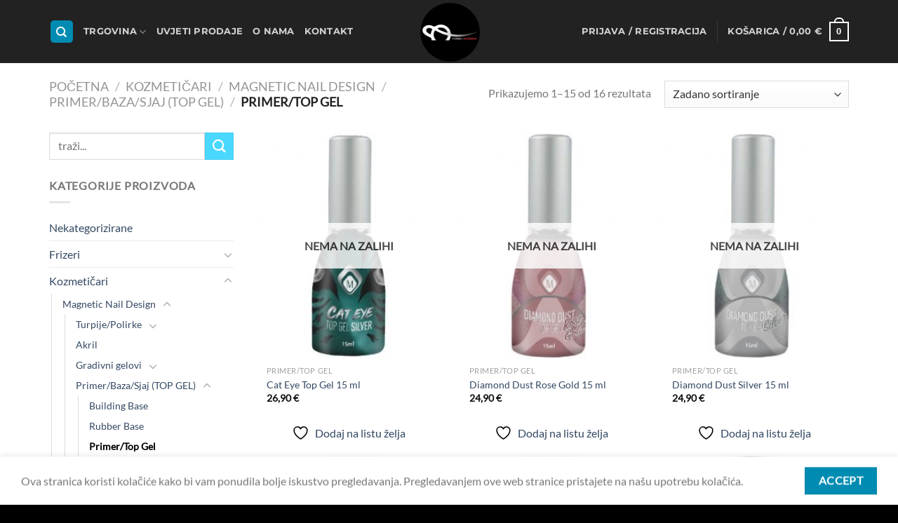

--- FILE ---
content_type: text/html; charset=UTF-8
request_url: https://formamoderna.hr/kategorija-proizvoda/kozmeticari/magnetic-nail-design/primer-baza-sjaj-top-gel/top-gel/
body_size: 34203
content:
<!DOCTYPE html>
<html lang="hr" class="loading-site no-js">
<head>
	<meta charset="UTF-8" />
	<link rel="profile" href="http://gmpg.org/xfn/11" />
	<link rel="pingback" href="https://formamoderna.hr/xmlrpc.php" />

					<script>document.documentElement.className = document.documentElement.className + ' yes-js js_active js'</script>
			<script>(function(html){html.className = html.className.replace(/\bno-js\b/,'js')})(document.documentElement);</script>
<title>Primer/Top Gel &#8211; Forma Moderna</title>
<meta name='robots' content='max-image-preview:large' />
<meta name="viewport" content="width=device-width, initial-scale=1" /><script>window._wca = window._wca || [];</script>
<link rel='dns-prefetch' href='//formamoderna.hr' />
<link rel='dns-prefetch' href='//stats.wp.com' />
<link rel='prefetch' href='https://formamoderna.hr/wp-content/themes/flatsome/assets/js/flatsome.js?ver=e1ad26bd5672989785e1' />
<link rel='prefetch' href='https://formamoderna.hr/wp-content/themes/flatsome/assets/js/chunk.slider.js?ver=3.19.14' />
<link rel='prefetch' href='https://formamoderna.hr/wp-content/themes/flatsome/assets/js/chunk.popups.js?ver=3.19.14' />
<link rel='prefetch' href='https://formamoderna.hr/wp-content/themes/flatsome/assets/js/chunk.tooltips.js?ver=3.19.14' />
<link rel='prefetch' href='https://formamoderna.hr/wp-content/themes/flatsome/assets/js/woocommerce.js?ver=dd6035ce106022a74757' />
<link rel="alternate" type="application/rss+xml" title="Forma Moderna &raquo; Kanal" href="https://formamoderna.hr/feed/" />
<link rel="alternate" type="application/rss+xml" title="Forma Moderna &raquo; Kanal komentara" href="https://formamoderna.hr/comments/feed/" />
<link rel="alternate" type="application/rss+xml" title="Forma Moderna &raquo; Primer/Top Gel Kategorija kanal" href="https://formamoderna.hr/kategorija-proizvoda/kozmeticari/magnetic-nail-design/primer-baza-sjaj-top-gel/top-gel/feed/" />
<style id='wp-img-auto-sizes-contain-inline-css' type='text/css'>
img:is([sizes=auto i],[sizes^="auto," i]){contain-intrinsic-size:3000px 1500px}
/*# sourceURL=wp-img-auto-sizes-contain-inline-css */
</style>
<style id='wp-emoji-styles-inline-css' type='text/css'>

	img.wp-smiley, img.emoji {
		display: inline !important;
		border: none !important;
		box-shadow: none !important;
		height: 1em !important;
		width: 1em !important;
		margin: 0 0.07em !important;
		vertical-align: -0.1em !important;
		background: none !important;
		padding: 0 !important;
	}
/*# sourceURL=wp-emoji-styles-inline-css */
</style>
<style id='wp-block-library-inline-css' type='text/css'>
:root{--wp-block-synced-color:#7a00df;--wp-block-synced-color--rgb:122,0,223;--wp-bound-block-color:var(--wp-block-synced-color);--wp-editor-canvas-background:#ddd;--wp-admin-theme-color:#007cba;--wp-admin-theme-color--rgb:0,124,186;--wp-admin-theme-color-darker-10:#006ba1;--wp-admin-theme-color-darker-10--rgb:0,107,160.5;--wp-admin-theme-color-darker-20:#005a87;--wp-admin-theme-color-darker-20--rgb:0,90,135;--wp-admin-border-width-focus:2px}@media (min-resolution:192dpi){:root{--wp-admin-border-width-focus:1.5px}}.wp-element-button{cursor:pointer}:root .has-very-light-gray-background-color{background-color:#eee}:root .has-very-dark-gray-background-color{background-color:#313131}:root .has-very-light-gray-color{color:#eee}:root .has-very-dark-gray-color{color:#313131}:root .has-vivid-green-cyan-to-vivid-cyan-blue-gradient-background{background:linear-gradient(135deg,#00d084,#0693e3)}:root .has-purple-crush-gradient-background{background:linear-gradient(135deg,#34e2e4,#4721fb 50%,#ab1dfe)}:root .has-hazy-dawn-gradient-background{background:linear-gradient(135deg,#faaca8,#dad0ec)}:root .has-subdued-olive-gradient-background{background:linear-gradient(135deg,#fafae1,#67a671)}:root .has-atomic-cream-gradient-background{background:linear-gradient(135deg,#fdd79a,#004a59)}:root .has-nightshade-gradient-background{background:linear-gradient(135deg,#330968,#31cdcf)}:root .has-midnight-gradient-background{background:linear-gradient(135deg,#020381,#2874fc)}:root{--wp--preset--font-size--normal:16px;--wp--preset--font-size--huge:42px}.has-regular-font-size{font-size:1em}.has-larger-font-size{font-size:2.625em}.has-normal-font-size{font-size:var(--wp--preset--font-size--normal)}.has-huge-font-size{font-size:var(--wp--preset--font-size--huge)}.has-text-align-center{text-align:center}.has-text-align-left{text-align:left}.has-text-align-right{text-align:right}.has-fit-text{white-space:nowrap!important}#end-resizable-editor-section{display:none}.aligncenter{clear:both}.items-justified-left{justify-content:flex-start}.items-justified-center{justify-content:center}.items-justified-right{justify-content:flex-end}.items-justified-space-between{justify-content:space-between}.screen-reader-text{border:0;clip-path:inset(50%);height:1px;margin:-1px;overflow:hidden;padding:0;position:absolute;width:1px;word-wrap:normal!important}.screen-reader-text:focus{background-color:#ddd;clip-path:none;color:#444;display:block;font-size:1em;height:auto;left:5px;line-height:normal;padding:15px 23px 14px;text-decoration:none;top:5px;width:auto;z-index:100000}html :where(.has-border-color){border-style:solid}html :where([style*=border-top-color]){border-top-style:solid}html :where([style*=border-right-color]){border-right-style:solid}html :where([style*=border-bottom-color]){border-bottom-style:solid}html :where([style*=border-left-color]){border-left-style:solid}html :where([style*=border-width]){border-style:solid}html :where([style*=border-top-width]){border-top-style:solid}html :where([style*=border-right-width]){border-right-style:solid}html :where([style*=border-bottom-width]){border-bottom-style:solid}html :where([style*=border-left-width]){border-left-style:solid}html :where(img[class*=wp-image-]){height:auto;max-width:100%}:where(figure){margin:0 0 1em}html :where(.is-position-sticky){--wp-admin--admin-bar--position-offset:var(--wp-admin--admin-bar--height,0px)}@media screen and (max-width:600px){html :where(.is-position-sticky){--wp-admin--admin-bar--position-offset:0px}}

/*# sourceURL=wp-block-library-inline-css */
</style><link rel='stylesheet' id='wc-blocks-style-css' href='https://formamoderna.hr/wp-content/plugins/woocommerce/assets/client/blocks/wc-blocks.css?ver=wc-9.9.6' type='text/css' media='all' />
<link rel='stylesheet' id='jquery-selectBox-css' href='https://formamoderna.hr/wp-content/plugins/yith-woocommerce-wishlist/assets/css/jquery.selectBox.css?ver=1.2.0' type='text/css' media='all' />
<link rel='stylesheet' id='woocommerce_prettyPhoto_css-css' href='//formamoderna.hr/wp-content/plugins/woocommerce/assets/css/prettyPhoto.css?ver=3.1.6' type='text/css' media='all' />
<link rel='stylesheet' id='yith-wcwl-main-css' href='https://formamoderna.hr/wp-content/plugins/yith-woocommerce-wishlist/assets/css/style.css?ver=4.7.0' type='text/css' media='all' />
<style id='yith-wcwl-main-inline-css' type='text/css'>
 :root { --color-add-to-wishlist-background: #333333; --color-add-to-wishlist-text: #FFFFFF; --color-add-to-wishlist-border: #333333; --color-add-to-wishlist-background-hover: #333333; --color-add-to-wishlist-text-hover: #FFFFFF; --color-add-to-wishlist-border-hover: #333333; --rounded-corners-radius: 16px; --color-add-to-cart-background: #333333; --color-add-to-cart-text: #FFFFFF; --color-add-to-cart-border: #333333; --color-add-to-cart-background-hover: #4F4F4F; --color-add-to-cart-text-hover: #FFFFFF; --color-add-to-cart-border-hover: #4F4F4F; --add-to-cart-rounded-corners-radius: 16px; --color-button-style-1-background: #333333; --color-button-style-1-text: #FFFFFF; --color-button-style-1-border: #333333; --color-button-style-1-background-hover: #4F4F4F; --color-button-style-1-text-hover: #FFFFFF; --color-button-style-1-border-hover: #4F4F4F; --color-button-style-2-background: #333333; --color-button-style-2-text: #FFFFFF; --color-button-style-2-border: #333333; --color-button-style-2-background-hover: #4F4F4F; --color-button-style-2-text-hover: #FFFFFF; --color-button-style-2-border-hover: #4F4F4F; --color-wishlist-table-background: #FFFFFF; --color-wishlist-table-text: #6d6c6c; --color-wishlist-table-border: #FFFFFF; --color-headers-background: #F4F4F4; --color-share-button-color: #FFFFFF; --color-share-button-color-hover: #FFFFFF; --color-fb-button-background: #39599E; --color-fb-button-background-hover: #595A5A; --color-tw-button-background: #45AFE2; --color-tw-button-background-hover: #595A5A; --color-pr-button-background: #AB2E31; --color-pr-button-background-hover: #595A5A; --color-em-button-background: #FBB102; --color-em-button-background-hover: #595A5A; --color-wa-button-background: #00A901; --color-wa-button-background-hover: #595A5A; --feedback-duration: 3s } 
 :root { --color-add-to-wishlist-background: #333333; --color-add-to-wishlist-text: #FFFFFF; --color-add-to-wishlist-border: #333333; --color-add-to-wishlist-background-hover: #333333; --color-add-to-wishlist-text-hover: #FFFFFF; --color-add-to-wishlist-border-hover: #333333; --rounded-corners-radius: 16px; --color-add-to-cart-background: #333333; --color-add-to-cart-text: #FFFFFF; --color-add-to-cart-border: #333333; --color-add-to-cart-background-hover: #4F4F4F; --color-add-to-cart-text-hover: #FFFFFF; --color-add-to-cart-border-hover: #4F4F4F; --add-to-cart-rounded-corners-radius: 16px; --color-button-style-1-background: #333333; --color-button-style-1-text: #FFFFFF; --color-button-style-1-border: #333333; --color-button-style-1-background-hover: #4F4F4F; --color-button-style-1-text-hover: #FFFFFF; --color-button-style-1-border-hover: #4F4F4F; --color-button-style-2-background: #333333; --color-button-style-2-text: #FFFFFF; --color-button-style-2-border: #333333; --color-button-style-2-background-hover: #4F4F4F; --color-button-style-2-text-hover: #FFFFFF; --color-button-style-2-border-hover: #4F4F4F; --color-wishlist-table-background: #FFFFFF; --color-wishlist-table-text: #6d6c6c; --color-wishlist-table-border: #FFFFFF; --color-headers-background: #F4F4F4; --color-share-button-color: #FFFFFF; --color-share-button-color-hover: #FFFFFF; --color-fb-button-background: #39599E; --color-fb-button-background-hover: #595A5A; --color-tw-button-background: #45AFE2; --color-tw-button-background-hover: #595A5A; --color-pr-button-background: #AB2E31; --color-pr-button-background-hover: #595A5A; --color-em-button-background: #FBB102; --color-em-button-background-hover: #595A5A; --color-wa-button-background: #00A901; --color-wa-button-background-hover: #595A5A; --feedback-duration: 3s } 
 :root { --color-add-to-wishlist-background: #333333; --color-add-to-wishlist-text: #FFFFFF; --color-add-to-wishlist-border: #333333; --color-add-to-wishlist-background-hover: #333333; --color-add-to-wishlist-text-hover: #FFFFFF; --color-add-to-wishlist-border-hover: #333333; --rounded-corners-radius: 16px; --color-add-to-cart-background: #333333; --color-add-to-cart-text: #FFFFFF; --color-add-to-cart-border: #333333; --color-add-to-cart-background-hover: #4F4F4F; --color-add-to-cart-text-hover: #FFFFFF; --color-add-to-cart-border-hover: #4F4F4F; --add-to-cart-rounded-corners-radius: 16px; --color-button-style-1-background: #333333; --color-button-style-1-text: #FFFFFF; --color-button-style-1-border: #333333; --color-button-style-1-background-hover: #4F4F4F; --color-button-style-1-text-hover: #FFFFFF; --color-button-style-1-border-hover: #4F4F4F; --color-button-style-2-background: #333333; --color-button-style-2-text: #FFFFFF; --color-button-style-2-border: #333333; --color-button-style-2-background-hover: #4F4F4F; --color-button-style-2-text-hover: #FFFFFF; --color-button-style-2-border-hover: #4F4F4F; --color-wishlist-table-background: #FFFFFF; --color-wishlist-table-text: #6d6c6c; --color-wishlist-table-border: #FFFFFF; --color-headers-background: #F4F4F4; --color-share-button-color: #FFFFFF; --color-share-button-color-hover: #FFFFFF; --color-fb-button-background: #39599E; --color-fb-button-background-hover: #595A5A; --color-tw-button-background: #45AFE2; --color-tw-button-background-hover: #595A5A; --color-pr-button-background: #AB2E31; --color-pr-button-background-hover: #595A5A; --color-em-button-background: #FBB102; --color-em-button-background-hover: #595A5A; --color-wa-button-background: #00A901; --color-wa-button-background-hover: #595A5A; --feedback-duration: 3s } 
 :root { --color-add-to-wishlist-background: #333333; --color-add-to-wishlist-text: #FFFFFF; --color-add-to-wishlist-border: #333333; --color-add-to-wishlist-background-hover: #333333; --color-add-to-wishlist-text-hover: #FFFFFF; --color-add-to-wishlist-border-hover: #333333; --rounded-corners-radius: 16px; --color-add-to-cart-background: #333333; --color-add-to-cart-text: #FFFFFF; --color-add-to-cart-border: #333333; --color-add-to-cart-background-hover: #4F4F4F; --color-add-to-cart-text-hover: #FFFFFF; --color-add-to-cart-border-hover: #4F4F4F; --add-to-cart-rounded-corners-radius: 16px; --color-button-style-1-background: #333333; --color-button-style-1-text: #FFFFFF; --color-button-style-1-border: #333333; --color-button-style-1-background-hover: #4F4F4F; --color-button-style-1-text-hover: #FFFFFF; --color-button-style-1-border-hover: #4F4F4F; --color-button-style-2-background: #333333; --color-button-style-2-text: #FFFFFF; --color-button-style-2-border: #333333; --color-button-style-2-background-hover: #4F4F4F; --color-button-style-2-text-hover: #FFFFFF; --color-button-style-2-border-hover: #4F4F4F; --color-wishlist-table-background: #FFFFFF; --color-wishlist-table-text: #6d6c6c; --color-wishlist-table-border: #FFFFFF; --color-headers-background: #F4F4F4; --color-share-button-color: #FFFFFF; --color-share-button-color-hover: #FFFFFF; --color-fb-button-background: #39599E; --color-fb-button-background-hover: #595A5A; --color-tw-button-background: #45AFE2; --color-tw-button-background-hover: #595A5A; --color-pr-button-background: #AB2E31; --color-pr-button-background-hover: #595A5A; --color-em-button-background: #FBB102; --color-em-button-background-hover: #595A5A; --color-wa-button-background: #00A901; --color-wa-button-background-hover: #595A5A; --feedback-duration: 3s } 
 :root { --color-add-to-wishlist-background: #333333; --color-add-to-wishlist-text: #FFFFFF; --color-add-to-wishlist-border: #333333; --color-add-to-wishlist-background-hover: #333333; --color-add-to-wishlist-text-hover: #FFFFFF; --color-add-to-wishlist-border-hover: #333333; --rounded-corners-radius: 16px; --color-add-to-cart-background: #333333; --color-add-to-cart-text: #FFFFFF; --color-add-to-cart-border: #333333; --color-add-to-cart-background-hover: #4F4F4F; --color-add-to-cart-text-hover: #FFFFFF; --color-add-to-cart-border-hover: #4F4F4F; --add-to-cart-rounded-corners-radius: 16px; --color-button-style-1-background: #333333; --color-button-style-1-text: #FFFFFF; --color-button-style-1-border: #333333; --color-button-style-1-background-hover: #4F4F4F; --color-button-style-1-text-hover: #FFFFFF; --color-button-style-1-border-hover: #4F4F4F; --color-button-style-2-background: #333333; --color-button-style-2-text: #FFFFFF; --color-button-style-2-border: #333333; --color-button-style-2-background-hover: #4F4F4F; --color-button-style-2-text-hover: #FFFFFF; --color-button-style-2-border-hover: #4F4F4F; --color-wishlist-table-background: #FFFFFF; --color-wishlist-table-text: #6d6c6c; --color-wishlist-table-border: #FFFFFF; --color-headers-background: #F4F4F4; --color-share-button-color: #FFFFFF; --color-share-button-color-hover: #FFFFFF; --color-fb-button-background: #39599E; --color-fb-button-background-hover: #595A5A; --color-tw-button-background: #45AFE2; --color-tw-button-background-hover: #595A5A; --color-pr-button-background: #AB2E31; --color-pr-button-background-hover: #595A5A; --color-em-button-background: #FBB102; --color-em-button-background-hover: #595A5A; --color-wa-button-background: #00A901; --color-wa-button-background-hover: #595A5A; --feedback-duration: 3s } 
 :root { --color-add-to-wishlist-background: #333333; --color-add-to-wishlist-text: #FFFFFF; --color-add-to-wishlist-border: #333333; --color-add-to-wishlist-background-hover: #333333; --color-add-to-wishlist-text-hover: #FFFFFF; --color-add-to-wishlist-border-hover: #333333; --rounded-corners-radius: 16px; --color-add-to-cart-background: #333333; --color-add-to-cart-text: #FFFFFF; --color-add-to-cart-border: #333333; --color-add-to-cart-background-hover: #4F4F4F; --color-add-to-cart-text-hover: #FFFFFF; --color-add-to-cart-border-hover: #4F4F4F; --add-to-cart-rounded-corners-radius: 16px; --color-button-style-1-background: #333333; --color-button-style-1-text: #FFFFFF; --color-button-style-1-border: #333333; --color-button-style-1-background-hover: #4F4F4F; --color-button-style-1-text-hover: #FFFFFF; --color-button-style-1-border-hover: #4F4F4F; --color-button-style-2-background: #333333; --color-button-style-2-text: #FFFFFF; --color-button-style-2-border: #333333; --color-button-style-2-background-hover: #4F4F4F; --color-button-style-2-text-hover: #FFFFFF; --color-button-style-2-border-hover: #4F4F4F; --color-wishlist-table-background: #FFFFFF; --color-wishlist-table-text: #6d6c6c; --color-wishlist-table-border: #FFFFFF; --color-headers-background: #F4F4F4; --color-share-button-color: #FFFFFF; --color-share-button-color-hover: #FFFFFF; --color-fb-button-background: #39599E; --color-fb-button-background-hover: #595A5A; --color-tw-button-background: #45AFE2; --color-tw-button-background-hover: #595A5A; --color-pr-button-background: #AB2E31; --color-pr-button-background-hover: #595A5A; --color-em-button-background: #FBB102; --color-em-button-background-hover: #595A5A; --color-wa-button-background: #00A901; --color-wa-button-background-hover: #595A5A; --feedback-duration: 3s } 
 :root { --color-add-to-wishlist-background: #333333; --color-add-to-wishlist-text: #FFFFFF; --color-add-to-wishlist-border: #333333; --color-add-to-wishlist-background-hover: #333333; --color-add-to-wishlist-text-hover: #FFFFFF; --color-add-to-wishlist-border-hover: #333333; --rounded-corners-radius: 16px; --color-add-to-cart-background: #333333; --color-add-to-cart-text: #FFFFFF; --color-add-to-cart-border: #333333; --color-add-to-cart-background-hover: #4F4F4F; --color-add-to-cart-text-hover: #FFFFFF; --color-add-to-cart-border-hover: #4F4F4F; --add-to-cart-rounded-corners-radius: 16px; --color-button-style-1-background: #333333; --color-button-style-1-text: #FFFFFF; --color-button-style-1-border: #333333; --color-button-style-1-background-hover: #4F4F4F; --color-button-style-1-text-hover: #FFFFFF; --color-button-style-1-border-hover: #4F4F4F; --color-button-style-2-background: #333333; --color-button-style-2-text: #FFFFFF; --color-button-style-2-border: #333333; --color-button-style-2-background-hover: #4F4F4F; --color-button-style-2-text-hover: #FFFFFF; --color-button-style-2-border-hover: #4F4F4F; --color-wishlist-table-background: #FFFFFF; --color-wishlist-table-text: #6d6c6c; --color-wishlist-table-border: #FFFFFF; --color-headers-background: #F4F4F4; --color-share-button-color: #FFFFFF; --color-share-button-color-hover: #FFFFFF; --color-fb-button-background: #39599E; --color-fb-button-background-hover: #595A5A; --color-tw-button-background: #45AFE2; --color-tw-button-background-hover: #595A5A; --color-pr-button-background: #AB2E31; --color-pr-button-background-hover: #595A5A; --color-em-button-background: #FBB102; --color-em-button-background-hover: #595A5A; --color-wa-button-background: #00A901; --color-wa-button-background-hover: #595A5A; --feedback-duration: 3s } 
 :root { --color-add-to-wishlist-background: #333333; --color-add-to-wishlist-text: #FFFFFF; --color-add-to-wishlist-border: #333333; --color-add-to-wishlist-background-hover: #333333; --color-add-to-wishlist-text-hover: #FFFFFF; --color-add-to-wishlist-border-hover: #333333; --rounded-corners-radius: 16px; --color-add-to-cart-background: #333333; --color-add-to-cart-text: #FFFFFF; --color-add-to-cart-border: #333333; --color-add-to-cart-background-hover: #4F4F4F; --color-add-to-cart-text-hover: #FFFFFF; --color-add-to-cart-border-hover: #4F4F4F; --add-to-cart-rounded-corners-radius: 16px; --color-button-style-1-background: #333333; --color-button-style-1-text: #FFFFFF; --color-button-style-1-border: #333333; --color-button-style-1-background-hover: #4F4F4F; --color-button-style-1-text-hover: #FFFFFF; --color-button-style-1-border-hover: #4F4F4F; --color-button-style-2-background: #333333; --color-button-style-2-text: #FFFFFF; --color-button-style-2-border: #333333; --color-button-style-2-background-hover: #4F4F4F; --color-button-style-2-text-hover: #FFFFFF; --color-button-style-2-border-hover: #4F4F4F; --color-wishlist-table-background: #FFFFFF; --color-wishlist-table-text: #6d6c6c; --color-wishlist-table-border: #FFFFFF; --color-headers-background: #F4F4F4; --color-share-button-color: #FFFFFF; --color-share-button-color-hover: #FFFFFF; --color-fb-button-background: #39599E; --color-fb-button-background-hover: #595A5A; --color-tw-button-background: #45AFE2; --color-tw-button-background-hover: #595A5A; --color-pr-button-background: #AB2E31; --color-pr-button-background-hover: #595A5A; --color-em-button-background: #FBB102; --color-em-button-background-hover: #595A5A; --color-wa-button-background: #00A901; --color-wa-button-background-hover: #595A5A; --feedback-duration: 3s } 
 :root { --color-add-to-wishlist-background: #333333; --color-add-to-wishlist-text: #FFFFFF; --color-add-to-wishlist-border: #333333; --color-add-to-wishlist-background-hover: #333333; --color-add-to-wishlist-text-hover: #FFFFFF; --color-add-to-wishlist-border-hover: #333333; --rounded-corners-radius: 16px; --color-add-to-cart-background: #333333; --color-add-to-cart-text: #FFFFFF; --color-add-to-cart-border: #333333; --color-add-to-cart-background-hover: #4F4F4F; --color-add-to-cart-text-hover: #FFFFFF; --color-add-to-cart-border-hover: #4F4F4F; --add-to-cart-rounded-corners-radius: 16px; --color-button-style-1-background: #333333; --color-button-style-1-text: #FFFFFF; --color-button-style-1-border: #333333; --color-button-style-1-background-hover: #4F4F4F; --color-button-style-1-text-hover: #FFFFFF; --color-button-style-1-border-hover: #4F4F4F; --color-button-style-2-background: #333333; --color-button-style-2-text: #FFFFFF; --color-button-style-2-border: #333333; --color-button-style-2-background-hover: #4F4F4F; --color-button-style-2-text-hover: #FFFFFF; --color-button-style-2-border-hover: #4F4F4F; --color-wishlist-table-background: #FFFFFF; --color-wishlist-table-text: #6d6c6c; --color-wishlist-table-border: #FFFFFF; --color-headers-background: #F4F4F4; --color-share-button-color: #FFFFFF; --color-share-button-color-hover: #FFFFFF; --color-fb-button-background: #39599E; --color-fb-button-background-hover: #595A5A; --color-tw-button-background: #45AFE2; --color-tw-button-background-hover: #595A5A; --color-pr-button-background: #AB2E31; --color-pr-button-background-hover: #595A5A; --color-em-button-background: #FBB102; --color-em-button-background-hover: #595A5A; --color-wa-button-background: #00A901; --color-wa-button-background-hover: #595A5A; --feedback-duration: 3s } 
 :root { --color-add-to-wishlist-background: #333333; --color-add-to-wishlist-text: #FFFFFF; --color-add-to-wishlist-border: #333333; --color-add-to-wishlist-background-hover: #333333; --color-add-to-wishlist-text-hover: #FFFFFF; --color-add-to-wishlist-border-hover: #333333; --rounded-corners-radius: 16px; --color-add-to-cart-background: #333333; --color-add-to-cart-text: #FFFFFF; --color-add-to-cart-border: #333333; --color-add-to-cart-background-hover: #4F4F4F; --color-add-to-cart-text-hover: #FFFFFF; --color-add-to-cart-border-hover: #4F4F4F; --add-to-cart-rounded-corners-radius: 16px; --color-button-style-1-background: #333333; --color-button-style-1-text: #FFFFFF; --color-button-style-1-border: #333333; --color-button-style-1-background-hover: #4F4F4F; --color-button-style-1-text-hover: #FFFFFF; --color-button-style-1-border-hover: #4F4F4F; --color-button-style-2-background: #333333; --color-button-style-2-text: #FFFFFF; --color-button-style-2-border: #333333; --color-button-style-2-background-hover: #4F4F4F; --color-button-style-2-text-hover: #FFFFFF; --color-button-style-2-border-hover: #4F4F4F; --color-wishlist-table-background: #FFFFFF; --color-wishlist-table-text: #6d6c6c; --color-wishlist-table-border: #FFFFFF; --color-headers-background: #F4F4F4; --color-share-button-color: #FFFFFF; --color-share-button-color-hover: #FFFFFF; --color-fb-button-background: #39599E; --color-fb-button-background-hover: #595A5A; --color-tw-button-background: #45AFE2; --color-tw-button-background-hover: #595A5A; --color-pr-button-background: #AB2E31; --color-pr-button-background-hover: #595A5A; --color-em-button-background: #FBB102; --color-em-button-background-hover: #595A5A; --color-wa-button-background: #00A901; --color-wa-button-background-hover: #595A5A; --feedback-duration: 3s } 
 :root { --color-add-to-wishlist-background: #333333; --color-add-to-wishlist-text: #FFFFFF; --color-add-to-wishlist-border: #333333; --color-add-to-wishlist-background-hover: #333333; --color-add-to-wishlist-text-hover: #FFFFFF; --color-add-to-wishlist-border-hover: #333333; --rounded-corners-radius: 16px; --color-add-to-cart-background: #333333; --color-add-to-cart-text: #FFFFFF; --color-add-to-cart-border: #333333; --color-add-to-cart-background-hover: #4F4F4F; --color-add-to-cart-text-hover: #FFFFFF; --color-add-to-cart-border-hover: #4F4F4F; --add-to-cart-rounded-corners-radius: 16px; --color-button-style-1-background: #333333; --color-button-style-1-text: #FFFFFF; --color-button-style-1-border: #333333; --color-button-style-1-background-hover: #4F4F4F; --color-button-style-1-text-hover: #FFFFFF; --color-button-style-1-border-hover: #4F4F4F; --color-button-style-2-background: #333333; --color-button-style-2-text: #FFFFFF; --color-button-style-2-border: #333333; --color-button-style-2-background-hover: #4F4F4F; --color-button-style-2-text-hover: #FFFFFF; --color-button-style-2-border-hover: #4F4F4F; --color-wishlist-table-background: #FFFFFF; --color-wishlist-table-text: #6d6c6c; --color-wishlist-table-border: #FFFFFF; --color-headers-background: #F4F4F4; --color-share-button-color: #FFFFFF; --color-share-button-color-hover: #FFFFFF; --color-fb-button-background: #39599E; --color-fb-button-background-hover: #595A5A; --color-tw-button-background: #45AFE2; --color-tw-button-background-hover: #595A5A; --color-pr-button-background: #AB2E31; --color-pr-button-background-hover: #595A5A; --color-em-button-background: #FBB102; --color-em-button-background-hover: #595A5A; --color-wa-button-background: #00A901; --color-wa-button-background-hover: #595A5A; --feedback-duration: 3s } 
 :root { --color-add-to-wishlist-background: #333333; --color-add-to-wishlist-text: #FFFFFF; --color-add-to-wishlist-border: #333333; --color-add-to-wishlist-background-hover: #333333; --color-add-to-wishlist-text-hover: #FFFFFF; --color-add-to-wishlist-border-hover: #333333; --rounded-corners-radius: 16px; --color-add-to-cart-background: #333333; --color-add-to-cart-text: #FFFFFF; --color-add-to-cart-border: #333333; --color-add-to-cart-background-hover: #4F4F4F; --color-add-to-cart-text-hover: #FFFFFF; --color-add-to-cart-border-hover: #4F4F4F; --add-to-cart-rounded-corners-radius: 16px; --color-button-style-1-background: #333333; --color-button-style-1-text: #FFFFFF; --color-button-style-1-border: #333333; --color-button-style-1-background-hover: #4F4F4F; --color-button-style-1-text-hover: #FFFFFF; --color-button-style-1-border-hover: #4F4F4F; --color-button-style-2-background: #333333; --color-button-style-2-text: #FFFFFF; --color-button-style-2-border: #333333; --color-button-style-2-background-hover: #4F4F4F; --color-button-style-2-text-hover: #FFFFFF; --color-button-style-2-border-hover: #4F4F4F; --color-wishlist-table-background: #FFFFFF; --color-wishlist-table-text: #6d6c6c; --color-wishlist-table-border: #FFFFFF; --color-headers-background: #F4F4F4; --color-share-button-color: #FFFFFF; --color-share-button-color-hover: #FFFFFF; --color-fb-button-background: #39599E; --color-fb-button-background-hover: #595A5A; --color-tw-button-background: #45AFE2; --color-tw-button-background-hover: #595A5A; --color-pr-button-background: #AB2E31; --color-pr-button-background-hover: #595A5A; --color-em-button-background: #FBB102; --color-em-button-background-hover: #595A5A; --color-wa-button-background: #00A901; --color-wa-button-background-hover: #595A5A; --feedback-duration: 3s } 
 :root { --color-add-to-wishlist-background: #333333; --color-add-to-wishlist-text: #FFFFFF; --color-add-to-wishlist-border: #333333; --color-add-to-wishlist-background-hover: #333333; --color-add-to-wishlist-text-hover: #FFFFFF; --color-add-to-wishlist-border-hover: #333333; --rounded-corners-radius: 16px; --color-add-to-cart-background: #333333; --color-add-to-cart-text: #FFFFFF; --color-add-to-cart-border: #333333; --color-add-to-cart-background-hover: #4F4F4F; --color-add-to-cart-text-hover: #FFFFFF; --color-add-to-cart-border-hover: #4F4F4F; --add-to-cart-rounded-corners-radius: 16px; --color-button-style-1-background: #333333; --color-button-style-1-text: #FFFFFF; --color-button-style-1-border: #333333; --color-button-style-1-background-hover: #4F4F4F; --color-button-style-1-text-hover: #FFFFFF; --color-button-style-1-border-hover: #4F4F4F; --color-button-style-2-background: #333333; --color-button-style-2-text: #FFFFFF; --color-button-style-2-border: #333333; --color-button-style-2-background-hover: #4F4F4F; --color-button-style-2-text-hover: #FFFFFF; --color-button-style-2-border-hover: #4F4F4F; --color-wishlist-table-background: #FFFFFF; --color-wishlist-table-text: #6d6c6c; --color-wishlist-table-border: #FFFFFF; --color-headers-background: #F4F4F4; --color-share-button-color: #FFFFFF; --color-share-button-color-hover: #FFFFFF; --color-fb-button-background: #39599E; --color-fb-button-background-hover: #595A5A; --color-tw-button-background: #45AFE2; --color-tw-button-background-hover: #595A5A; --color-pr-button-background: #AB2E31; --color-pr-button-background-hover: #595A5A; --color-em-button-background: #FBB102; --color-em-button-background-hover: #595A5A; --color-wa-button-background: #00A901; --color-wa-button-background-hover: #595A5A; --feedback-duration: 3s } 
 :root { --color-add-to-wishlist-background: #333333; --color-add-to-wishlist-text: #FFFFFF; --color-add-to-wishlist-border: #333333; --color-add-to-wishlist-background-hover: #333333; --color-add-to-wishlist-text-hover: #FFFFFF; --color-add-to-wishlist-border-hover: #333333; --rounded-corners-radius: 16px; --color-add-to-cart-background: #333333; --color-add-to-cart-text: #FFFFFF; --color-add-to-cart-border: #333333; --color-add-to-cart-background-hover: #4F4F4F; --color-add-to-cart-text-hover: #FFFFFF; --color-add-to-cart-border-hover: #4F4F4F; --add-to-cart-rounded-corners-radius: 16px; --color-button-style-1-background: #333333; --color-button-style-1-text: #FFFFFF; --color-button-style-1-border: #333333; --color-button-style-1-background-hover: #4F4F4F; --color-button-style-1-text-hover: #FFFFFF; --color-button-style-1-border-hover: #4F4F4F; --color-button-style-2-background: #333333; --color-button-style-2-text: #FFFFFF; --color-button-style-2-border: #333333; --color-button-style-2-background-hover: #4F4F4F; --color-button-style-2-text-hover: #FFFFFF; --color-button-style-2-border-hover: #4F4F4F; --color-wishlist-table-background: #FFFFFF; --color-wishlist-table-text: #6d6c6c; --color-wishlist-table-border: #FFFFFF; --color-headers-background: #F4F4F4; --color-share-button-color: #FFFFFF; --color-share-button-color-hover: #FFFFFF; --color-fb-button-background: #39599E; --color-fb-button-background-hover: #595A5A; --color-tw-button-background: #45AFE2; --color-tw-button-background-hover: #595A5A; --color-pr-button-background: #AB2E31; --color-pr-button-background-hover: #595A5A; --color-em-button-background: #FBB102; --color-em-button-background-hover: #595A5A; --color-wa-button-background: #00A901; --color-wa-button-background-hover: #595A5A; --feedback-duration: 3s } 
 :root { --color-add-to-wishlist-background: #333333; --color-add-to-wishlist-text: #FFFFFF; --color-add-to-wishlist-border: #333333; --color-add-to-wishlist-background-hover: #333333; --color-add-to-wishlist-text-hover: #FFFFFF; --color-add-to-wishlist-border-hover: #333333; --rounded-corners-radius: 16px; --color-add-to-cart-background: #333333; --color-add-to-cart-text: #FFFFFF; --color-add-to-cart-border: #333333; --color-add-to-cart-background-hover: #4F4F4F; --color-add-to-cart-text-hover: #FFFFFF; --color-add-to-cart-border-hover: #4F4F4F; --add-to-cart-rounded-corners-radius: 16px; --color-button-style-1-background: #333333; --color-button-style-1-text: #FFFFFF; --color-button-style-1-border: #333333; --color-button-style-1-background-hover: #4F4F4F; --color-button-style-1-text-hover: #FFFFFF; --color-button-style-1-border-hover: #4F4F4F; --color-button-style-2-background: #333333; --color-button-style-2-text: #FFFFFF; --color-button-style-2-border: #333333; --color-button-style-2-background-hover: #4F4F4F; --color-button-style-2-text-hover: #FFFFFF; --color-button-style-2-border-hover: #4F4F4F; --color-wishlist-table-background: #FFFFFF; --color-wishlist-table-text: #6d6c6c; --color-wishlist-table-border: #FFFFFF; --color-headers-background: #F4F4F4; --color-share-button-color: #FFFFFF; --color-share-button-color-hover: #FFFFFF; --color-fb-button-background: #39599E; --color-fb-button-background-hover: #595A5A; --color-tw-button-background: #45AFE2; --color-tw-button-background-hover: #595A5A; --color-pr-button-background: #AB2E31; --color-pr-button-background-hover: #595A5A; --color-em-button-background: #FBB102; --color-em-button-background-hover: #595A5A; --color-wa-button-background: #00A901; --color-wa-button-background-hover: #595A5A; --feedback-duration: 3s } 
 :root { --color-add-to-wishlist-background: #333333; --color-add-to-wishlist-text: #FFFFFF; --color-add-to-wishlist-border: #333333; --color-add-to-wishlist-background-hover: #333333; --color-add-to-wishlist-text-hover: #FFFFFF; --color-add-to-wishlist-border-hover: #333333; --rounded-corners-radius: 16px; --color-add-to-cart-background: #333333; --color-add-to-cart-text: #FFFFFF; --color-add-to-cart-border: #333333; --color-add-to-cart-background-hover: #4F4F4F; --color-add-to-cart-text-hover: #FFFFFF; --color-add-to-cart-border-hover: #4F4F4F; --add-to-cart-rounded-corners-radius: 16px; --color-button-style-1-background: #333333; --color-button-style-1-text: #FFFFFF; --color-button-style-1-border: #333333; --color-button-style-1-background-hover: #4F4F4F; --color-button-style-1-text-hover: #FFFFFF; --color-button-style-1-border-hover: #4F4F4F; --color-button-style-2-background: #333333; --color-button-style-2-text: #FFFFFF; --color-button-style-2-border: #333333; --color-button-style-2-background-hover: #4F4F4F; --color-button-style-2-text-hover: #FFFFFF; --color-button-style-2-border-hover: #4F4F4F; --color-wishlist-table-background: #FFFFFF; --color-wishlist-table-text: #6d6c6c; --color-wishlist-table-border: #FFFFFF; --color-headers-background: #F4F4F4; --color-share-button-color: #FFFFFF; --color-share-button-color-hover: #FFFFFF; --color-fb-button-background: #39599E; --color-fb-button-background-hover: #595A5A; --color-tw-button-background: #45AFE2; --color-tw-button-background-hover: #595A5A; --color-pr-button-background: #AB2E31; --color-pr-button-background-hover: #595A5A; --color-em-button-background: #FBB102; --color-em-button-background-hover: #595A5A; --color-wa-button-background: #00A901; --color-wa-button-background-hover: #595A5A; --feedback-duration: 3s } 
 :root { --color-add-to-wishlist-background: #333333; --color-add-to-wishlist-text: #FFFFFF; --color-add-to-wishlist-border: #333333; --color-add-to-wishlist-background-hover: #333333; --color-add-to-wishlist-text-hover: #FFFFFF; --color-add-to-wishlist-border-hover: #333333; --rounded-corners-radius: 16px; --color-add-to-cart-background: #333333; --color-add-to-cart-text: #FFFFFF; --color-add-to-cart-border: #333333; --color-add-to-cart-background-hover: #4F4F4F; --color-add-to-cart-text-hover: #FFFFFF; --color-add-to-cart-border-hover: #4F4F4F; --add-to-cart-rounded-corners-radius: 16px; --color-button-style-1-background: #333333; --color-button-style-1-text: #FFFFFF; --color-button-style-1-border: #333333; --color-button-style-1-background-hover: #4F4F4F; --color-button-style-1-text-hover: #FFFFFF; --color-button-style-1-border-hover: #4F4F4F; --color-button-style-2-background: #333333; --color-button-style-2-text: #FFFFFF; --color-button-style-2-border: #333333; --color-button-style-2-background-hover: #4F4F4F; --color-button-style-2-text-hover: #FFFFFF; --color-button-style-2-border-hover: #4F4F4F; --color-wishlist-table-background: #FFFFFF; --color-wishlist-table-text: #6d6c6c; --color-wishlist-table-border: #FFFFFF; --color-headers-background: #F4F4F4; --color-share-button-color: #FFFFFF; --color-share-button-color-hover: #FFFFFF; --color-fb-button-background: #39599E; --color-fb-button-background-hover: #595A5A; --color-tw-button-background: #45AFE2; --color-tw-button-background-hover: #595A5A; --color-pr-button-background: #AB2E31; --color-pr-button-background-hover: #595A5A; --color-em-button-background: #FBB102; --color-em-button-background-hover: #595A5A; --color-wa-button-background: #00A901; --color-wa-button-background-hover: #595A5A; --feedback-duration: 3s } 
 :root { --color-add-to-wishlist-background: #333333; --color-add-to-wishlist-text: #FFFFFF; --color-add-to-wishlist-border: #333333; --color-add-to-wishlist-background-hover: #333333; --color-add-to-wishlist-text-hover: #FFFFFF; --color-add-to-wishlist-border-hover: #333333; --rounded-corners-radius: 16px; --color-add-to-cart-background: #333333; --color-add-to-cart-text: #FFFFFF; --color-add-to-cart-border: #333333; --color-add-to-cart-background-hover: #4F4F4F; --color-add-to-cart-text-hover: #FFFFFF; --color-add-to-cart-border-hover: #4F4F4F; --add-to-cart-rounded-corners-radius: 16px; --color-button-style-1-background: #333333; --color-button-style-1-text: #FFFFFF; --color-button-style-1-border: #333333; --color-button-style-1-background-hover: #4F4F4F; --color-button-style-1-text-hover: #FFFFFF; --color-button-style-1-border-hover: #4F4F4F; --color-button-style-2-background: #333333; --color-button-style-2-text: #FFFFFF; --color-button-style-2-border: #333333; --color-button-style-2-background-hover: #4F4F4F; --color-button-style-2-text-hover: #FFFFFF; --color-button-style-2-border-hover: #4F4F4F; --color-wishlist-table-background: #FFFFFF; --color-wishlist-table-text: #6d6c6c; --color-wishlist-table-border: #FFFFFF; --color-headers-background: #F4F4F4; --color-share-button-color: #FFFFFF; --color-share-button-color-hover: #FFFFFF; --color-fb-button-background: #39599E; --color-fb-button-background-hover: #595A5A; --color-tw-button-background: #45AFE2; --color-tw-button-background-hover: #595A5A; --color-pr-button-background: #AB2E31; --color-pr-button-background-hover: #595A5A; --color-em-button-background: #FBB102; --color-em-button-background-hover: #595A5A; --color-wa-button-background: #00A901; --color-wa-button-background-hover: #595A5A; --feedback-duration: 3s } 
 :root { --color-add-to-wishlist-background: #333333; --color-add-to-wishlist-text: #FFFFFF; --color-add-to-wishlist-border: #333333; --color-add-to-wishlist-background-hover: #333333; --color-add-to-wishlist-text-hover: #FFFFFF; --color-add-to-wishlist-border-hover: #333333; --rounded-corners-radius: 16px; --color-add-to-cart-background: #333333; --color-add-to-cart-text: #FFFFFF; --color-add-to-cart-border: #333333; --color-add-to-cart-background-hover: #4F4F4F; --color-add-to-cart-text-hover: #FFFFFF; --color-add-to-cart-border-hover: #4F4F4F; --add-to-cart-rounded-corners-radius: 16px; --color-button-style-1-background: #333333; --color-button-style-1-text: #FFFFFF; --color-button-style-1-border: #333333; --color-button-style-1-background-hover: #4F4F4F; --color-button-style-1-text-hover: #FFFFFF; --color-button-style-1-border-hover: #4F4F4F; --color-button-style-2-background: #333333; --color-button-style-2-text: #FFFFFF; --color-button-style-2-border: #333333; --color-button-style-2-background-hover: #4F4F4F; --color-button-style-2-text-hover: #FFFFFF; --color-button-style-2-border-hover: #4F4F4F; --color-wishlist-table-background: #FFFFFF; --color-wishlist-table-text: #6d6c6c; --color-wishlist-table-border: #FFFFFF; --color-headers-background: #F4F4F4; --color-share-button-color: #FFFFFF; --color-share-button-color-hover: #FFFFFF; --color-fb-button-background: #39599E; --color-fb-button-background-hover: #595A5A; --color-tw-button-background: #45AFE2; --color-tw-button-background-hover: #595A5A; --color-pr-button-background: #AB2E31; --color-pr-button-background-hover: #595A5A; --color-em-button-background: #FBB102; --color-em-button-background-hover: #595A5A; --color-wa-button-background: #00A901; --color-wa-button-background-hover: #595A5A; --feedback-duration: 3s } 
 :root { --color-add-to-wishlist-background: #333333; --color-add-to-wishlist-text: #FFFFFF; --color-add-to-wishlist-border: #333333; --color-add-to-wishlist-background-hover: #333333; --color-add-to-wishlist-text-hover: #FFFFFF; --color-add-to-wishlist-border-hover: #333333; --rounded-corners-radius: 16px; --color-add-to-cart-background: #333333; --color-add-to-cart-text: #FFFFFF; --color-add-to-cart-border: #333333; --color-add-to-cart-background-hover: #4F4F4F; --color-add-to-cart-text-hover: #FFFFFF; --color-add-to-cart-border-hover: #4F4F4F; --add-to-cart-rounded-corners-radius: 16px; --color-button-style-1-background: #333333; --color-button-style-1-text: #FFFFFF; --color-button-style-1-border: #333333; --color-button-style-1-background-hover: #4F4F4F; --color-button-style-1-text-hover: #FFFFFF; --color-button-style-1-border-hover: #4F4F4F; --color-button-style-2-background: #333333; --color-button-style-2-text: #FFFFFF; --color-button-style-2-border: #333333; --color-button-style-2-background-hover: #4F4F4F; --color-button-style-2-text-hover: #FFFFFF; --color-button-style-2-border-hover: #4F4F4F; --color-wishlist-table-background: #FFFFFF; --color-wishlist-table-text: #6d6c6c; --color-wishlist-table-border: #FFFFFF; --color-headers-background: #F4F4F4; --color-share-button-color: #FFFFFF; --color-share-button-color-hover: #FFFFFF; --color-fb-button-background: #39599E; --color-fb-button-background-hover: #595A5A; --color-tw-button-background: #45AFE2; --color-tw-button-background-hover: #595A5A; --color-pr-button-background: #AB2E31; --color-pr-button-background-hover: #595A5A; --color-em-button-background: #FBB102; --color-em-button-background-hover: #595A5A; --color-wa-button-background: #00A901; --color-wa-button-background-hover: #595A5A; --feedback-duration: 3s } 
 :root { --color-add-to-wishlist-background: #333333; --color-add-to-wishlist-text: #FFFFFF; --color-add-to-wishlist-border: #333333; --color-add-to-wishlist-background-hover: #333333; --color-add-to-wishlist-text-hover: #FFFFFF; --color-add-to-wishlist-border-hover: #333333; --rounded-corners-radius: 16px; --color-add-to-cart-background: #333333; --color-add-to-cart-text: #FFFFFF; --color-add-to-cart-border: #333333; --color-add-to-cart-background-hover: #4F4F4F; --color-add-to-cart-text-hover: #FFFFFF; --color-add-to-cart-border-hover: #4F4F4F; --add-to-cart-rounded-corners-radius: 16px; --color-button-style-1-background: #333333; --color-button-style-1-text: #FFFFFF; --color-button-style-1-border: #333333; --color-button-style-1-background-hover: #4F4F4F; --color-button-style-1-text-hover: #FFFFFF; --color-button-style-1-border-hover: #4F4F4F; --color-button-style-2-background: #333333; --color-button-style-2-text: #FFFFFF; --color-button-style-2-border: #333333; --color-button-style-2-background-hover: #4F4F4F; --color-button-style-2-text-hover: #FFFFFF; --color-button-style-2-border-hover: #4F4F4F; --color-wishlist-table-background: #FFFFFF; --color-wishlist-table-text: #6d6c6c; --color-wishlist-table-border: #FFFFFF; --color-headers-background: #F4F4F4; --color-share-button-color: #FFFFFF; --color-share-button-color-hover: #FFFFFF; --color-fb-button-background: #39599E; --color-fb-button-background-hover: #595A5A; --color-tw-button-background: #45AFE2; --color-tw-button-background-hover: #595A5A; --color-pr-button-background: #AB2E31; --color-pr-button-background-hover: #595A5A; --color-em-button-background: #FBB102; --color-em-button-background-hover: #595A5A; --color-wa-button-background: #00A901; --color-wa-button-background-hover: #595A5A; --feedback-duration: 3s } 
 :root { --color-add-to-wishlist-background: #333333; --color-add-to-wishlist-text: #FFFFFF; --color-add-to-wishlist-border: #333333; --color-add-to-wishlist-background-hover: #333333; --color-add-to-wishlist-text-hover: #FFFFFF; --color-add-to-wishlist-border-hover: #333333; --rounded-corners-radius: 16px; --color-add-to-cart-background: #333333; --color-add-to-cart-text: #FFFFFF; --color-add-to-cart-border: #333333; --color-add-to-cart-background-hover: #4F4F4F; --color-add-to-cart-text-hover: #FFFFFF; --color-add-to-cart-border-hover: #4F4F4F; --add-to-cart-rounded-corners-radius: 16px; --color-button-style-1-background: #333333; --color-button-style-1-text: #FFFFFF; --color-button-style-1-border: #333333; --color-button-style-1-background-hover: #4F4F4F; --color-button-style-1-text-hover: #FFFFFF; --color-button-style-1-border-hover: #4F4F4F; --color-button-style-2-background: #333333; --color-button-style-2-text: #FFFFFF; --color-button-style-2-border: #333333; --color-button-style-2-background-hover: #4F4F4F; --color-button-style-2-text-hover: #FFFFFF; --color-button-style-2-border-hover: #4F4F4F; --color-wishlist-table-background: #FFFFFF; --color-wishlist-table-text: #6d6c6c; --color-wishlist-table-border: #FFFFFF; --color-headers-background: #F4F4F4; --color-share-button-color: #FFFFFF; --color-share-button-color-hover: #FFFFFF; --color-fb-button-background: #39599E; --color-fb-button-background-hover: #595A5A; --color-tw-button-background: #45AFE2; --color-tw-button-background-hover: #595A5A; --color-pr-button-background: #AB2E31; --color-pr-button-background-hover: #595A5A; --color-em-button-background: #FBB102; --color-em-button-background-hover: #595A5A; --color-wa-button-background: #00A901; --color-wa-button-background-hover: #595A5A; --feedback-duration: 3s } 
 :root { --color-add-to-wishlist-background: #333333; --color-add-to-wishlist-text: #FFFFFF; --color-add-to-wishlist-border: #333333; --color-add-to-wishlist-background-hover: #333333; --color-add-to-wishlist-text-hover: #FFFFFF; --color-add-to-wishlist-border-hover: #333333; --rounded-corners-radius: 16px; --color-add-to-cart-background: #333333; --color-add-to-cart-text: #FFFFFF; --color-add-to-cart-border: #333333; --color-add-to-cart-background-hover: #4F4F4F; --color-add-to-cart-text-hover: #FFFFFF; --color-add-to-cart-border-hover: #4F4F4F; --add-to-cart-rounded-corners-radius: 16px; --color-button-style-1-background: #333333; --color-button-style-1-text: #FFFFFF; --color-button-style-1-border: #333333; --color-button-style-1-background-hover: #4F4F4F; --color-button-style-1-text-hover: #FFFFFF; --color-button-style-1-border-hover: #4F4F4F; --color-button-style-2-background: #333333; --color-button-style-2-text: #FFFFFF; --color-button-style-2-border: #333333; --color-button-style-2-background-hover: #4F4F4F; --color-button-style-2-text-hover: #FFFFFF; --color-button-style-2-border-hover: #4F4F4F; --color-wishlist-table-background: #FFFFFF; --color-wishlist-table-text: #6d6c6c; --color-wishlist-table-border: #FFFFFF; --color-headers-background: #F4F4F4; --color-share-button-color: #FFFFFF; --color-share-button-color-hover: #FFFFFF; --color-fb-button-background: #39599E; --color-fb-button-background-hover: #595A5A; --color-tw-button-background: #45AFE2; --color-tw-button-background-hover: #595A5A; --color-pr-button-background: #AB2E31; --color-pr-button-background-hover: #595A5A; --color-em-button-background: #FBB102; --color-em-button-background-hover: #595A5A; --color-wa-button-background: #00A901; --color-wa-button-background-hover: #595A5A; --feedback-duration: 3s } 
 :root { --color-add-to-wishlist-background: #333333; --color-add-to-wishlist-text: #FFFFFF; --color-add-to-wishlist-border: #333333; --color-add-to-wishlist-background-hover: #333333; --color-add-to-wishlist-text-hover: #FFFFFF; --color-add-to-wishlist-border-hover: #333333; --rounded-corners-radius: 16px; --color-add-to-cart-background: #333333; --color-add-to-cart-text: #FFFFFF; --color-add-to-cart-border: #333333; --color-add-to-cart-background-hover: #4F4F4F; --color-add-to-cart-text-hover: #FFFFFF; --color-add-to-cart-border-hover: #4F4F4F; --add-to-cart-rounded-corners-radius: 16px; --color-button-style-1-background: #333333; --color-button-style-1-text: #FFFFFF; --color-button-style-1-border: #333333; --color-button-style-1-background-hover: #4F4F4F; --color-button-style-1-text-hover: #FFFFFF; --color-button-style-1-border-hover: #4F4F4F; --color-button-style-2-background: #333333; --color-button-style-2-text: #FFFFFF; --color-button-style-2-border: #333333; --color-button-style-2-background-hover: #4F4F4F; --color-button-style-2-text-hover: #FFFFFF; --color-button-style-2-border-hover: #4F4F4F; --color-wishlist-table-background: #FFFFFF; --color-wishlist-table-text: #6d6c6c; --color-wishlist-table-border: #FFFFFF; --color-headers-background: #F4F4F4; --color-share-button-color: #FFFFFF; --color-share-button-color-hover: #FFFFFF; --color-fb-button-background: #39599E; --color-fb-button-background-hover: #595A5A; --color-tw-button-background: #45AFE2; --color-tw-button-background-hover: #595A5A; --color-pr-button-background: #AB2E31; --color-pr-button-background-hover: #595A5A; --color-em-button-background: #FBB102; --color-em-button-background-hover: #595A5A; --color-wa-button-background: #00A901; --color-wa-button-background-hover: #595A5A; --feedback-duration: 3s } 
 :root { --color-add-to-wishlist-background: #333333; --color-add-to-wishlist-text: #FFFFFF; --color-add-to-wishlist-border: #333333; --color-add-to-wishlist-background-hover: #333333; --color-add-to-wishlist-text-hover: #FFFFFF; --color-add-to-wishlist-border-hover: #333333; --rounded-corners-radius: 16px; --color-add-to-cart-background: #333333; --color-add-to-cart-text: #FFFFFF; --color-add-to-cart-border: #333333; --color-add-to-cart-background-hover: #4F4F4F; --color-add-to-cart-text-hover: #FFFFFF; --color-add-to-cart-border-hover: #4F4F4F; --add-to-cart-rounded-corners-radius: 16px; --color-button-style-1-background: #333333; --color-button-style-1-text: #FFFFFF; --color-button-style-1-border: #333333; --color-button-style-1-background-hover: #4F4F4F; --color-button-style-1-text-hover: #FFFFFF; --color-button-style-1-border-hover: #4F4F4F; --color-button-style-2-background: #333333; --color-button-style-2-text: #FFFFFF; --color-button-style-2-border: #333333; --color-button-style-2-background-hover: #4F4F4F; --color-button-style-2-text-hover: #FFFFFF; --color-button-style-2-border-hover: #4F4F4F; --color-wishlist-table-background: #FFFFFF; --color-wishlist-table-text: #6d6c6c; --color-wishlist-table-border: #FFFFFF; --color-headers-background: #F4F4F4; --color-share-button-color: #FFFFFF; --color-share-button-color-hover: #FFFFFF; --color-fb-button-background: #39599E; --color-fb-button-background-hover: #595A5A; --color-tw-button-background: #45AFE2; --color-tw-button-background-hover: #595A5A; --color-pr-button-background: #AB2E31; --color-pr-button-background-hover: #595A5A; --color-em-button-background: #FBB102; --color-em-button-background-hover: #595A5A; --color-wa-button-background: #00A901; --color-wa-button-background-hover: #595A5A; --feedback-duration: 3s } 
 :root { --color-add-to-wishlist-background: #333333; --color-add-to-wishlist-text: #FFFFFF; --color-add-to-wishlist-border: #333333; --color-add-to-wishlist-background-hover: #333333; --color-add-to-wishlist-text-hover: #FFFFFF; --color-add-to-wishlist-border-hover: #333333; --rounded-corners-radius: 16px; --color-add-to-cart-background: #333333; --color-add-to-cart-text: #FFFFFF; --color-add-to-cart-border: #333333; --color-add-to-cart-background-hover: #4F4F4F; --color-add-to-cart-text-hover: #FFFFFF; --color-add-to-cart-border-hover: #4F4F4F; --add-to-cart-rounded-corners-radius: 16px; --color-button-style-1-background: #333333; --color-button-style-1-text: #FFFFFF; --color-button-style-1-border: #333333; --color-button-style-1-background-hover: #4F4F4F; --color-button-style-1-text-hover: #FFFFFF; --color-button-style-1-border-hover: #4F4F4F; --color-button-style-2-background: #333333; --color-button-style-2-text: #FFFFFF; --color-button-style-2-border: #333333; --color-button-style-2-background-hover: #4F4F4F; --color-button-style-2-text-hover: #FFFFFF; --color-button-style-2-border-hover: #4F4F4F; --color-wishlist-table-background: #FFFFFF; --color-wishlist-table-text: #6d6c6c; --color-wishlist-table-border: #FFFFFF; --color-headers-background: #F4F4F4; --color-share-button-color: #FFFFFF; --color-share-button-color-hover: #FFFFFF; --color-fb-button-background: #39599E; --color-fb-button-background-hover: #595A5A; --color-tw-button-background: #45AFE2; --color-tw-button-background-hover: #595A5A; --color-pr-button-background: #AB2E31; --color-pr-button-background-hover: #595A5A; --color-em-button-background: #FBB102; --color-em-button-background-hover: #595A5A; --color-wa-button-background: #00A901; --color-wa-button-background-hover: #595A5A; --feedback-duration: 3s } 
 :root { --color-add-to-wishlist-background: #333333; --color-add-to-wishlist-text: #FFFFFF; --color-add-to-wishlist-border: #333333; --color-add-to-wishlist-background-hover: #333333; --color-add-to-wishlist-text-hover: #FFFFFF; --color-add-to-wishlist-border-hover: #333333; --rounded-corners-radius: 16px; --color-add-to-cart-background: #333333; --color-add-to-cart-text: #FFFFFF; --color-add-to-cart-border: #333333; --color-add-to-cart-background-hover: #4F4F4F; --color-add-to-cart-text-hover: #FFFFFF; --color-add-to-cart-border-hover: #4F4F4F; --add-to-cart-rounded-corners-radius: 16px; --color-button-style-1-background: #333333; --color-button-style-1-text: #FFFFFF; --color-button-style-1-border: #333333; --color-button-style-1-background-hover: #4F4F4F; --color-button-style-1-text-hover: #FFFFFF; --color-button-style-1-border-hover: #4F4F4F; --color-button-style-2-background: #333333; --color-button-style-2-text: #FFFFFF; --color-button-style-2-border: #333333; --color-button-style-2-background-hover: #4F4F4F; --color-button-style-2-text-hover: #FFFFFF; --color-button-style-2-border-hover: #4F4F4F; --color-wishlist-table-background: #FFFFFF; --color-wishlist-table-text: #6d6c6c; --color-wishlist-table-border: #FFFFFF; --color-headers-background: #F4F4F4; --color-share-button-color: #FFFFFF; --color-share-button-color-hover: #FFFFFF; --color-fb-button-background: #39599E; --color-fb-button-background-hover: #595A5A; --color-tw-button-background: #45AFE2; --color-tw-button-background-hover: #595A5A; --color-pr-button-background: #AB2E31; --color-pr-button-background-hover: #595A5A; --color-em-button-background: #FBB102; --color-em-button-background-hover: #595A5A; --color-wa-button-background: #00A901; --color-wa-button-background-hover: #595A5A; --feedback-duration: 3s } 
 :root { --color-add-to-wishlist-background: #333333; --color-add-to-wishlist-text: #FFFFFF; --color-add-to-wishlist-border: #333333; --color-add-to-wishlist-background-hover: #333333; --color-add-to-wishlist-text-hover: #FFFFFF; --color-add-to-wishlist-border-hover: #333333; --rounded-corners-radius: 16px; --color-add-to-cart-background: #333333; --color-add-to-cart-text: #FFFFFF; --color-add-to-cart-border: #333333; --color-add-to-cart-background-hover: #4F4F4F; --color-add-to-cart-text-hover: #FFFFFF; --color-add-to-cart-border-hover: #4F4F4F; --add-to-cart-rounded-corners-radius: 16px; --color-button-style-1-background: #333333; --color-button-style-1-text: #FFFFFF; --color-button-style-1-border: #333333; --color-button-style-1-background-hover: #4F4F4F; --color-button-style-1-text-hover: #FFFFFF; --color-button-style-1-border-hover: #4F4F4F; --color-button-style-2-background: #333333; --color-button-style-2-text: #FFFFFF; --color-button-style-2-border: #333333; --color-button-style-2-background-hover: #4F4F4F; --color-button-style-2-text-hover: #FFFFFF; --color-button-style-2-border-hover: #4F4F4F; --color-wishlist-table-background: #FFFFFF; --color-wishlist-table-text: #6d6c6c; --color-wishlist-table-border: #FFFFFF; --color-headers-background: #F4F4F4; --color-share-button-color: #FFFFFF; --color-share-button-color-hover: #FFFFFF; --color-fb-button-background: #39599E; --color-fb-button-background-hover: #595A5A; --color-tw-button-background: #45AFE2; --color-tw-button-background-hover: #595A5A; --color-pr-button-background: #AB2E31; --color-pr-button-background-hover: #595A5A; --color-em-button-background: #FBB102; --color-em-button-background-hover: #595A5A; --color-wa-button-background: #00A901; --color-wa-button-background-hover: #595A5A; --feedback-duration: 3s } 
 :root { --color-add-to-wishlist-background: #333333; --color-add-to-wishlist-text: #FFFFFF; --color-add-to-wishlist-border: #333333; --color-add-to-wishlist-background-hover: #333333; --color-add-to-wishlist-text-hover: #FFFFFF; --color-add-to-wishlist-border-hover: #333333; --rounded-corners-radius: 16px; --color-add-to-cart-background: #333333; --color-add-to-cart-text: #FFFFFF; --color-add-to-cart-border: #333333; --color-add-to-cart-background-hover: #4F4F4F; --color-add-to-cart-text-hover: #FFFFFF; --color-add-to-cart-border-hover: #4F4F4F; --add-to-cart-rounded-corners-radius: 16px; --color-button-style-1-background: #333333; --color-button-style-1-text: #FFFFFF; --color-button-style-1-border: #333333; --color-button-style-1-background-hover: #4F4F4F; --color-button-style-1-text-hover: #FFFFFF; --color-button-style-1-border-hover: #4F4F4F; --color-button-style-2-background: #333333; --color-button-style-2-text: #FFFFFF; --color-button-style-2-border: #333333; --color-button-style-2-background-hover: #4F4F4F; --color-button-style-2-text-hover: #FFFFFF; --color-button-style-2-border-hover: #4F4F4F; --color-wishlist-table-background: #FFFFFF; --color-wishlist-table-text: #6d6c6c; --color-wishlist-table-border: #FFFFFF; --color-headers-background: #F4F4F4; --color-share-button-color: #FFFFFF; --color-share-button-color-hover: #FFFFFF; --color-fb-button-background: #39599E; --color-fb-button-background-hover: #595A5A; --color-tw-button-background: #45AFE2; --color-tw-button-background-hover: #595A5A; --color-pr-button-background: #AB2E31; --color-pr-button-background-hover: #595A5A; --color-em-button-background: #FBB102; --color-em-button-background-hover: #595A5A; --color-wa-button-background: #00A901; --color-wa-button-background-hover: #595A5A; --feedback-duration: 3s } 
 :root { --color-add-to-wishlist-background: #333333; --color-add-to-wishlist-text: #FFFFFF; --color-add-to-wishlist-border: #333333; --color-add-to-wishlist-background-hover: #333333; --color-add-to-wishlist-text-hover: #FFFFFF; --color-add-to-wishlist-border-hover: #333333; --rounded-corners-radius: 16px; --color-add-to-cart-background: #333333; --color-add-to-cart-text: #FFFFFF; --color-add-to-cart-border: #333333; --color-add-to-cart-background-hover: #4F4F4F; --color-add-to-cart-text-hover: #FFFFFF; --color-add-to-cart-border-hover: #4F4F4F; --add-to-cart-rounded-corners-radius: 16px; --color-button-style-1-background: #333333; --color-button-style-1-text: #FFFFFF; --color-button-style-1-border: #333333; --color-button-style-1-background-hover: #4F4F4F; --color-button-style-1-text-hover: #FFFFFF; --color-button-style-1-border-hover: #4F4F4F; --color-button-style-2-background: #333333; --color-button-style-2-text: #FFFFFF; --color-button-style-2-border: #333333; --color-button-style-2-background-hover: #4F4F4F; --color-button-style-2-text-hover: #FFFFFF; --color-button-style-2-border-hover: #4F4F4F; --color-wishlist-table-background: #FFFFFF; --color-wishlist-table-text: #6d6c6c; --color-wishlist-table-border: #FFFFFF; --color-headers-background: #F4F4F4; --color-share-button-color: #FFFFFF; --color-share-button-color-hover: #FFFFFF; --color-fb-button-background: #39599E; --color-fb-button-background-hover: #595A5A; --color-tw-button-background: #45AFE2; --color-tw-button-background-hover: #595A5A; --color-pr-button-background: #AB2E31; --color-pr-button-background-hover: #595A5A; --color-em-button-background: #FBB102; --color-em-button-background-hover: #595A5A; --color-wa-button-background: #00A901; --color-wa-button-background-hover: #595A5A; --feedback-duration: 3s } 
/*# sourceURL=yith-wcwl-main-inline-css */
</style>
<style id='global-styles-inline-css' type='text/css'>
:root{--wp--preset--aspect-ratio--square: 1;--wp--preset--aspect-ratio--4-3: 4/3;--wp--preset--aspect-ratio--3-4: 3/4;--wp--preset--aspect-ratio--3-2: 3/2;--wp--preset--aspect-ratio--2-3: 2/3;--wp--preset--aspect-ratio--16-9: 16/9;--wp--preset--aspect-ratio--9-16: 9/16;--wp--preset--color--black: #000000;--wp--preset--color--cyan-bluish-gray: #abb8c3;--wp--preset--color--white: #ffffff;--wp--preset--color--pale-pink: #f78da7;--wp--preset--color--vivid-red: #cf2e2e;--wp--preset--color--luminous-vivid-orange: #ff6900;--wp--preset--color--luminous-vivid-amber: #fcb900;--wp--preset--color--light-green-cyan: #7bdcb5;--wp--preset--color--vivid-green-cyan: #00d084;--wp--preset--color--pale-cyan-blue: #8ed1fc;--wp--preset--color--vivid-cyan-blue: #0693e3;--wp--preset--color--vivid-purple: #9b51e0;--wp--preset--color--primary: #008cb2;--wp--preset--color--secondary: #4ad8ff;--wp--preset--color--success: #7a9c59;--wp--preset--color--alert: #b20000;--wp--preset--gradient--vivid-cyan-blue-to-vivid-purple: linear-gradient(135deg,rgb(6,147,227) 0%,rgb(155,81,224) 100%);--wp--preset--gradient--light-green-cyan-to-vivid-green-cyan: linear-gradient(135deg,rgb(122,220,180) 0%,rgb(0,208,130) 100%);--wp--preset--gradient--luminous-vivid-amber-to-luminous-vivid-orange: linear-gradient(135deg,rgb(252,185,0) 0%,rgb(255,105,0) 100%);--wp--preset--gradient--luminous-vivid-orange-to-vivid-red: linear-gradient(135deg,rgb(255,105,0) 0%,rgb(207,46,46) 100%);--wp--preset--gradient--very-light-gray-to-cyan-bluish-gray: linear-gradient(135deg,rgb(238,238,238) 0%,rgb(169,184,195) 100%);--wp--preset--gradient--cool-to-warm-spectrum: linear-gradient(135deg,rgb(74,234,220) 0%,rgb(151,120,209) 20%,rgb(207,42,186) 40%,rgb(238,44,130) 60%,rgb(251,105,98) 80%,rgb(254,248,76) 100%);--wp--preset--gradient--blush-light-purple: linear-gradient(135deg,rgb(255,206,236) 0%,rgb(152,150,240) 100%);--wp--preset--gradient--blush-bordeaux: linear-gradient(135deg,rgb(254,205,165) 0%,rgb(254,45,45) 50%,rgb(107,0,62) 100%);--wp--preset--gradient--luminous-dusk: linear-gradient(135deg,rgb(255,203,112) 0%,rgb(199,81,192) 50%,rgb(65,88,208) 100%);--wp--preset--gradient--pale-ocean: linear-gradient(135deg,rgb(255,245,203) 0%,rgb(182,227,212) 50%,rgb(51,167,181) 100%);--wp--preset--gradient--electric-grass: linear-gradient(135deg,rgb(202,248,128) 0%,rgb(113,206,126) 100%);--wp--preset--gradient--midnight: linear-gradient(135deg,rgb(2,3,129) 0%,rgb(40,116,252) 100%);--wp--preset--font-size--small: 13px;--wp--preset--font-size--medium: 20px;--wp--preset--font-size--large: 36px;--wp--preset--font-size--x-large: 42px;--wp--preset--spacing--20: 0.44rem;--wp--preset--spacing--30: 0.67rem;--wp--preset--spacing--40: 1rem;--wp--preset--spacing--50: 1.5rem;--wp--preset--spacing--60: 2.25rem;--wp--preset--spacing--70: 3.38rem;--wp--preset--spacing--80: 5.06rem;--wp--preset--shadow--natural: 6px 6px 9px rgba(0, 0, 0, 0.2);--wp--preset--shadow--deep: 12px 12px 50px rgba(0, 0, 0, 0.4);--wp--preset--shadow--sharp: 6px 6px 0px rgba(0, 0, 0, 0.2);--wp--preset--shadow--outlined: 6px 6px 0px -3px rgb(255, 255, 255), 6px 6px rgb(0, 0, 0);--wp--preset--shadow--crisp: 6px 6px 0px rgb(0, 0, 0);}:where(body) { margin: 0; }.wp-site-blocks > .alignleft { float: left; margin-right: 2em; }.wp-site-blocks > .alignright { float: right; margin-left: 2em; }.wp-site-blocks > .aligncenter { justify-content: center; margin-left: auto; margin-right: auto; }:where(.is-layout-flex){gap: 0.5em;}:where(.is-layout-grid){gap: 0.5em;}.is-layout-flow > .alignleft{float: left;margin-inline-start: 0;margin-inline-end: 2em;}.is-layout-flow > .alignright{float: right;margin-inline-start: 2em;margin-inline-end: 0;}.is-layout-flow > .aligncenter{margin-left: auto !important;margin-right: auto !important;}.is-layout-constrained > .alignleft{float: left;margin-inline-start: 0;margin-inline-end: 2em;}.is-layout-constrained > .alignright{float: right;margin-inline-start: 2em;margin-inline-end: 0;}.is-layout-constrained > .aligncenter{margin-left: auto !important;margin-right: auto !important;}.is-layout-constrained > :where(:not(.alignleft):not(.alignright):not(.alignfull)){margin-left: auto !important;margin-right: auto !important;}body .is-layout-flex{display: flex;}.is-layout-flex{flex-wrap: wrap;align-items: center;}.is-layout-flex > :is(*, div){margin: 0;}body .is-layout-grid{display: grid;}.is-layout-grid > :is(*, div){margin: 0;}body{padding-top: 0px;padding-right: 0px;padding-bottom: 0px;padding-left: 0px;}a:where(:not(.wp-element-button)){text-decoration: none;}:root :where(.wp-element-button, .wp-block-button__link){background-color: #32373c;border-width: 0;color: #fff;font-family: inherit;font-size: inherit;font-style: inherit;font-weight: inherit;letter-spacing: inherit;line-height: inherit;padding-top: calc(0.667em + 2px);padding-right: calc(1.333em + 2px);padding-bottom: calc(0.667em + 2px);padding-left: calc(1.333em + 2px);text-decoration: none;text-transform: inherit;}.has-black-color{color: var(--wp--preset--color--black) !important;}.has-cyan-bluish-gray-color{color: var(--wp--preset--color--cyan-bluish-gray) !important;}.has-white-color{color: var(--wp--preset--color--white) !important;}.has-pale-pink-color{color: var(--wp--preset--color--pale-pink) !important;}.has-vivid-red-color{color: var(--wp--preset--color--vivid-red) !important;}.has-luminous-vivid-orange-color{color: var(--wp--preset--color--luminous-vivid-orange) !important;}.has-luminous-vivid-amber-color{color: var(--wp--preset--color--luminous-vivid-amber) !important;}.has-light-green-cyan-color{color: var(--wp--preset--color--light-green-cyan) !important;}.has-vivid-green-cyan-color{color: var(--wp--preset--color--vivid-green-cyan) !important;}.has-pale-cyan-blue-color{color: var(--wp--preset--color--pale-cyan-blue) !important;}.has-vivid-cyan-blue-color{color: var(--wp--preset--color--vivid-cyan-blue) !important;}.has-vivid-purple-color{color: var(--wp--preset--color--vivid-purple) !important;}.has-primary-color{color: var(--wp--preset--color--primary) !important;}.has-secondary-color{color: var(--wp--preset--color--secondary) !important;}.has-success-color{color: var(--wp--preset--color--success) !important;}.has-alert-color{color: var(--wp--preset--color--alert) !important;}.has-black-background-color{background-color: var(--wp--preset--color--black) !important;}.has-cyan-bluish-gray-background-color{background-color: var(--wp--preset--color--cyan-bluish-gray) !important;}.has-white-background-color{background-color: var(--wp--preset--color--white) !important;}.has-pale-pink-background-color{background-color: var(--wp--preset--color--pale-pink) !important;}.has-vivid-red-background-color{background-color: var(--wp--preset--color--vivid-red) !important;}.has-luminous-vivid-orange-background-color{background-color: var(--wp--preset--color--luminous-vivid-orange) !important;}.has-luminous-vivid-amber-background-color{background-color: var(--wp--preset--color--luminous-vivid-amber) !important;}.has-light-green-cyan-background-color{background-color: var(--wp--preset--color--light-green-cyan) !important;}.has-vivid-green-cyan-background-color{background-color: var(--wp--preset--color--vivid-green-cyan) !important;}.has-pale-cyan-blue-background-color{background-color: var(--wp--preset--color--pale-cyan-blue) !important;}.has-vivid-cyan-blue-background-color{background-color: var(--wp--preset--color--vivid-cyan-blue) !important;}.has-vivid-purple-background-color{background-color: var(--wp--preset--color--vivid-purple) !important;}.has-primary-background-color{background-color: var(--wp--preset--color--primary) !important;}.has-secondary-background-color{background-color: var(--wp--preset--color--secondary) !important;}.has-success-background-color{background-color: var(--wp--preset--color--success) !important;}.has-alert-background-color{background-color: var(--wp--preset--color--alert) !important;}.has-black-border-color{border-color: var(--wp--preset--color--black) !important;}.has-cyan-bluish-gray-border-color{border-color: var(--wp--preset--color--cyan-bluish-gray) !important;}.has-white-border-color{border-color: var(--wp--preset--color--white) !important;}.has-pale-pink-border-color{border-color: var(--wp--preset--color--pale-pink) !important;}.has-vivid-red-border-color{border-color: var(--wp--preset--color--vivid-red) !important;}.has-luminous-vivid-orange-border-color{border-color: var(--wp--preset--color--luminous-vivid-orange) !important;}.has-luminous-vivid-amber-border-color{border-color: var(--wp--preset--color--luminous-vivid-amber) !important;}.has-light-green-cyan-border-color{border-color: var(--wp--preset--color--light-green-cyan) !important;}.has-vivid-green-cyan-border-color{border-color: var(--wp--preset--color--vivid-green-cyan) !important;}.has-pale-cyan-blue-border-color{border-color: var(--wp--preset--color--pale-cyan-blue) !important;}.has-vivid-cyan-blue-border-color{border-color: var(--wp--preset--color--vivid-cyan-blue) !important;}.has-vivid-purple-border-color{border-color: var(--wp--preset--color--vivid-purple) !important;}.has-primary-border-color{border-color: var(--wp--preset--color--primary) !important;}.has-secondary-border-color{border-color: var(--wp--preset--color--secondary) !important;}.has-success-border-color{border-color: var(--wp--preset--color--success) !important;}.has-alert-border-color{border-color: var(--wp--preset--color--alert) !important;}.has-vivid-cyan-blue-to-vivid-purple-gradient-background{background: var(--wp--preset--gradient--vivid-cyan-blue-to-vivid-purple) !important;}.has-light-green-cyan-to-vivid-green-cyan-gradient-background{background: var(--wp--preset--gradient--light-green-cyan-to-vivid-green-cyan) !important;}.has-luminous-vivid-amber-to-luminous-vivid-orange-gradient-background{background: var(--wp--preset--gradient--luminous-vivid-amber-to-luminous-vivid-orange) !important;}.has-luminous-vivid-orange-to-vivid-red-gradient-background{background: var(--wp--preset--gradient--luminous-vivid-orange-to-vivid-red) !important;}.has-very-light-gray-to-cyan-bluish-gray-gradient-background{background: var(--wp--preset--gradient--very-light-gray-to-cyan-bluish-gray) !important;}.has-cool-to-warm-spectrum-gradient-background{background: var(--wp--preset--gradient--cool-to-warm-spectrum) !important;}.has-blush-light-purple-gradient-background{background: var(--wp--preset--gradient--blush-light-purple) !important;}.has-blush-bordeaux-gradient-background{background: var(--wp--preset--gradient--blush-bordeaux) !important;}.has-luminous-dusk-gradient-background{background: var(--wp--preset--gradient--luminous-dusk) !important;}.has-pale-ocean-gradient-background{background: var(--wp--preset--gradient--pale-ocean) !important;}.has-electric-grass-gradient-background{background: var(--wp--preset--gradient--electric-grass) !important;}.has-midnight-gradient-background{background: var(--wp--preset--gradient--midnight) !important;}.has-small-font-size{font-size: var(--wp--preset--font-size--small) !important;}.has-medium-font-size{font-size: var(--wp--preset--font-size--medium) !important;}.has-large-font-size{font-size: var(--wp--preset--font-size--large) !important;}.has-x-large-font-size{font-size: var(--wp--preset--font-size--x-large) !important;}
/*# sourceURL=global-styles-inline-css */
</style>

<link rel='stylesheet' id='PBFW_front_style-css' href='https://formamoderna.hr/wp-content/plugins/product-badges-for-woocommerce/assets/css/pbfw_front_style.css?ver=1.0.0' type='text/css' media='all' />
<style id='woocommerce-inline-inline-css' type='text/css'>
.woocommerce form .form-row .required { visibility: visible; }
/*# sourceURL=woocommerce-inline-inline-css */
</style>
<link rel='stylesheet' id='brands-styles-css' href='https://formamoderna.hr/wp-content/plugins/woocommerce/assets/css/brands.css?ver=9.9.6' type='text/css' media='all' />
<link rel='stylesheet' id='flatsome-woocommerce-wishlist-css' href='https://formamoderna.hr/wp-content/themes/flatsome/inc/integrations/wc-yith-wishlist/wishlist.css?ver=3.19.14' type='text/css' media='all' />
<link rel='stylesheet' id='pwb-styles-frontend-css' href='https://formamoderna.hr/wp-content/plugins/perfect-woocommerce-brands/build/frontend/css/style.css?ver=3.5.5' type='text/css' media='all' />
<link rel='stylesheet' id='wp_mailjet_form_builder_widget-widget-front-styles-css' href='https://formamoderna.hr/wp-content/plugins/mailjet-for-wordpress/src/widgetformbuilder/css/front-widget.css?ver=6.1.5' type='text/css' media='all' />
<link rel='stylesheet' id='newsletter-css' href='https://formamoderna.hr/wp-content/plugins/newsletter/style.css?ver=8.9.1' type='text/css' media='all' />
<link rel='stylesheet' id='flatsome-main-css' href='https://formamoderna.hr/wp-content/themes/flatsome/assets/css/flatsome.css?ver=3.19.14' type='text/css' media='all' />
<style id='flatsome-main-inline-css' type='text/css'>
@font-face {
				font-family: "fl-icons";
				font-display: block;
				src: url(https://formamoderna.hr/wp-content/themes/flatsome/assets/css/icons/fl-icons.eot?v=3.19.14);
				src:
					url(https://formamoderna.hr/wp-content/themes/flatsome/assets/css/icons/fl-icons.eot#iefix?v=3.19.14) format("embedded-opentype"),
					url(https://formamoderna.hr/wp-content/themes/flatsome/assets/css/icons/fl-icons.woff2?v=3.19.14) format("woff2"),
					url(https://formamoderna.hr/wp-content/themes/flatsome/assets/css/icons/fl-icons.ttf?v=3.19.14) format("truetype"),
					url(https://formamoderna.hr/wp-content/themes/flatsome/assets/css/icons/fl-icons.woff?v=3.19.14) format("woff"),
					url(https://formamoderna.hr/wp-content/themes/flatsome/assets/css/icons/fl-icons.svg?v=3.19.14#fl-icons) format("svg");
			}
/*# sourceURL=flatsome-main-inline-css */
</style>
<link rel='stylesheet' id='flatsome-shop-css' href='https://formamoderna.hr/wp-content/themes/flatsome/assets/css/flatsome-shop.css?ver=3.19.14' type='text/css' media='all' />
<link rel='stylesheet' id='flatsome-style-css' href='https://formamoderna.hr/wp-content/themes/flatsome-child/style.css?ver=3.0' type='text/css' media='all' />
<script type="text/javascript" src="https://formamoderna.hr/wp-includes/js/jquery/jquery.min.js?ver=3.7.1" id="jquery-core-js"></script>
<script type="text/javascript" src="https://formamoderna.hr/wp-includes/js/jquery/jquery-migrate.min.js?ver=3.4.1" id="jquery-migrate-js"></script>
<script type="text/javascript" src="https://formamoderna.hr/wp-content/plugins/woocommerce/assets/js/jquery-blockui/jquery.blockUI.min.js?ver=2.7.0-wc.9.9.6" id="jquery-blockui-js" data-wp-strategy="defer"></script>
<script type="text/javascript" id="wc-add-to-cart-js-extra">
/* <![CDATA[ */
var wc_add_to_cart_params = {"ajax_url":"/wp-admin/admin-ajax.php","wc_ajax_url":"/?wc-ajax=%%endpoint%%","i18n_view_cart":"Vidi ko\u0161aricu","cart_url":"https://formamoderna.hr/cart/","is_cart":"","cart_redirect_after_add":"no"};
//# sourceURL=wc-add-to-cart-js-extra
/* ]]> */
</script>
<script type="text/javascript" src="https://formamoderna.hr/wp-content/plugins/woocommerce/assets/js/frontend/add-to-cart.min.js?ver=9.9.6" id="wc-add-to-cart-js" defer="defer" data-wp-strategy="defer"></script>
<script type="text/javascript" src="https://formamoderna.hr/wp-content/plugins/woocommerce/assets/js/js-cookie/js.cookie.min.js?ver=2.1.4-wc.9.9.6" id="js-cookie-js" data-wp-strategy="defer"></script>
<script type="text/javascript" src="https://stats.wp.com/s-202603.js" id="woocommerce-analytics-js" defer="defer" data-wp-strategy="defer"></script>
<link rel="https://api.w.org/" href="https://formamoderna.hr/wp-json/" /><link rel="alternate" title="JSON" type="application/json" href="https://formamoderna.hr/wp-json/wp/v2/product_cat/107" /><link rel="EditURI" type="application/rsd+xml" title="RSD" href="https://formamoderna.hr/xmlrpc.php?rsd" />
<meta name="generator" content="WordPress 6.9" />
<meta name="generator" content="WooCommerce 9.9.6" />
	<style>img#wpstats{display:none}</style>
			<noscript><style>.woocommerce-product-gallery{ opacity: 1 !important; }</style></noscript>
	<link rel="icon" href="https://formamoderna.hr/wp-content/uploads/2022/07/forma_moderna_okrugli_logo.ico" sizes="32x32" />
<link rel="icon" href="https://formamoderna.hr/wp-content/uploads/2022/07/forma_moderna_okrugli_logo.ico" sizes="192x192" />
<link rel="apple-touch-icon" href="https://formamoderna.hr/wp-content/uploads/2022/07/forma_moderna_okrugli_logo.ico" />
<meta name="msapplication-TileImage" content="https://formamoderna.hr/wp-content/uploads/2022/07/forma_moderna_okrugli_logo.ico" />
<style id="custom-css" type="text/css">:root {--primary-color: #008cb2;--fs-color-primary: #008cb2;--fs-color-secondary: #4ad8ff;--fs-color-success: #7a9c59;--fs-color-alert: #b20000;--fs-experimental-link-color: #334862;--fs-experimental-link-color-hover: #111;}.tooltipster-base {--tooltip-color: #fff;--tooltip-bg-color: #000;}.off-canvas-right .mfp-content, .off-canvas-left .mfp-content {--drawer-width: 300px;}.off-canvas .mfp-content.off-canvas-cart {--drawer-width: 360px;}.container-width, .full-width .ubermenu-nav, .container, .row{max-width: 1170px}.row.row-collapse{max-width: 1140px}.row.row-small{max-width: 1162.5px}.row.row-large{max-width: 1200px}.header-main{height: 90px}#logo img{max-height: 90px}#logo{width:200px;}.header-bottom{min-height: 55px}.header-top{min-height: 30px}.transparent .header-main{height: 90px}.transparent #logo img{max-height: 90px}.has-transparent + .page-title:first-of-type,.has-transparent + #main > .page-title,.has-transparent + #main > div > .page-title,.has-transparent + #main .page-header-wrapper:first-of-type .page-title{padding-top: 90px;}.header.show-on-scroll,.stuck .header-main{height:70px!important}.stuck #logo img{max-height: 70px!important}.search-form{ width: 60%;}.header-bg-color {background-color: rgba(10,10,10,0.9)}.header-bottom {background-color: rgba(10,10,10,0.9)}.header-main .nav > li > a{line-height: 16px }.header-bottom-nav > li > a{line-height: 16px }@media (max-width: 549px) {.header-main{height: 70px}#logo img{max-height: 70px}}body{font-family: Lato, sans-serif;}.nav > li > a {font-family: Montserrat, sans-serif;}.mobile-sidebar-levels-2 .nav > li > ul > li > a {font-family: Montserrat, sans-serif;}.nav > li > a,.mobile-sidebar-levels-2 .nav > li > ul > li > a {font-weight: 700;font-style: normal;}h1,h2,h3,h4,h5,h6,.heading-font, .off-canvas-center .nav-sidebar.nav-vertical > li > a{font-family: Montserrat, sans-serif;}.alt-font{font-family: "Dancing Script", sans-serif;}.alt-font {font-weight: 400!important;font-style: normal!important;}.shop-page-title.featured-title .title-bg{background-image: url(https://formamoderna.hr/wp-content/uploads/2023/03/Top_Gel_Flesjes.png)!important;}@media screen and (min-width: 550px){.products .box-vertical .box-image{min-width: 247px!important;width: 247px!important;}}.footer-1{background-color: #222}.footer-2{background-color: #111}.absolute-footer, html{background-color: #000}button[name='update_cart'] { display: none; }.nav-vertical-fly-out > li + li {border-top-width: 1px; border-top-style: solid;}.label-new.menu-item > a:after{content:"New";}.label-hot.menu-item > a:after{content:"Hot";}.label-sale.menu-item > a:after{content:"Sale";}.label-popular.menu-item > a:after{content:"Popular";}</style><style id="infinite-scroll-css" type="text/css">.page-load-status,.archive .woocommerce-pagination {display: none;}</style><style id="kirki-inline-styles">/* cyrillic-ext */
@font-face {
  font-family: 'Montserrat';
  font-style: normal;
  font-weight: 400;
  font-display: swap;
  src: url(https://formamoderna.hr/wp-content/fonts/montserrat/JTUSjIg1_i6t8kCHKm459WRhyzbi.woff2) format('woff2');
  unicode-range: U+0460-052F, U+1C80-1C8A, U+20B4, U+2DE0-2DFF, U+A640-A69F, U+FE2E-FE2F;
}
/* cyrillic */
@font-face {
  font-family: 'Montserrat';
  font-style: normal;
  font-weight: 400;
  font-display: swap;
  src: url(https://formamoderna.hr/wp-content/fonts/montserrat/JTUSjIg1_i6t8kCHKm459W1hyzbi.woff2) format('woff2');
  unicode-range: U+0301, U+0400-045F, U+0490-0491, U+04B0-04B1, U+2116;
}
/* vietnamese */
@font-face {
  font-family: 'Montserrat';
  font-style: normal;
  font-weight: 400;
  font-display: swap;
  src: url(https://formamoderna.hr/wp-content/fonts/montserrat/JTUSjIg1_i6t8kCHKm459WZhyzbi.woff2) format('woff2');
  unicode-range: U+0102-0103, U+0110-0111, U+0128-0129, U+0168-0169, U+01A0-01A1, U+01AF-01B0, U+0300-0301, U+0303-0304, U+0308-0309, U+0323, U+0329, U+1EA0-1EF9, U+20AB;
}
/* latin-ext */
@font-face {
  font-family: 'Montserrat';
  font-style: normal;
  font-weight: 400;
  font-display: swap;
  src: url(https://formamoderna.hr/wp-content/fonts/montserrat/JTUSjIg1_i6t8kCHKm459Wdhyzbi.woff2) format('woff2');
  unicode-range: U+0100-02BA, U+02BD-02C5, U+02C7-02CC, U+02CE-02D7, U+02DD-02FF, U+0304, U+0308, U+0329, U+1D00-1DBF, U+1E00-1E9F, U+1EF2-1EFF, U+2020, U+20A0-20AB, U+20AD-20C0, U+2113, U+2C60-2C7F, U+A720-A7FF;
}
/* latin */
@font-face {
  font-family: 'Montserrat';
  font-style: normal;
  font-weight: 400;
  font-display: swap;
  src: url(https://formamoderna.hr/wp-content/fonts/montserrat/JTUSjIg1_i6t8kCHKm459Wlhyw.woff2) format('woff2');
  unicode-range: U+0000-00FF, U+0131, U+0152-0153, U+02BB-02BC, U+02C6, U+02DA, U+02DC, U+0304, U+0308, U+0329, U+2000-206F, U+20AC, U+2122, U+2191, U+2193, U+2212, U+2215, U+FEFF, U+FFFD;
}
/* cyrillic-ext */
@font-face {
  font-family: 'Montserrat';
  font-style: normal;
  font-weight: 700;
  font-display: swap;
  src: url(https://formamoderna.hr/wp-content/fonts/montserrat/JTUSjIg1_i6t8kCHKm459WRhyzbi.woff2) format('woff2');
  unicode-range: U+0460-052F, U+1C80-1C8A, U+20B4, U+2DE0-2DFF, U+A640-A69F, U+FE2E-FE2F;
}
/* cyrillic */
@font-face {
  font-family: 'Montserrat';
  font-style: normal;
  font-weight: 700;
  font-display: swap;
  src: url(https://formamoderna.hr/wp-content/fonts/montserrat/JTUSjIg1_i6t8kCHKm459W1hyzbi.woff2) format('woff2');
  unicode-range: U+0301, U+0400-045F, U+0490-0491, U+04B0-04B1, U+2116;
}
/* vietnamese */
@font-face {
  font-family: 'Montserrat';
  font-style: normal;
  font-weight: 700;
  font-display: swap;
  src: url(https://formamoderna.hr/wp-content/fonts/montserrat/JTUSjIg1_i6t8kCHKm459WZhyzbi.woff2) format('woff2');
  unicode-range: U+0102-0103, U+0110-0111, U+0128-0129, U+0168-0169, U+01A0-01A1, U+01AF-01B0, U+0300-0301, U+0303-0304, U+0308-0309, U+0323, U+0329, U+1EA0-1EF9, U+20AB;
}
/* latin-ext */
@font-face {
  font-family: 'Montserrat';
  font-style: normal;
  font-weight: 700;
  font-display: swap;
  src: url(https://formamoderna.hr/wp-content/fonts/montserrat/JTUSjIg1_i6t8kCHKm459Wdhyzbi.woff2) format('woff2');
  unicode-range: U+0100-02BA, U+02BD-02C5, U+02C7-02CC, U+02CE-02D7, U+02DD-02FF, U+0304, U+0308, U+0329, U+1D00-1DBF, U+1E00-1E9F, U+1EF2-1EFF, U+2020, U+20A0-20AB, U+20AD-20C0, U+2113, U+2C60-2C7F, U+A720-A7FF;
}
/* latin */
@font-face {
  font-family: 'Montserrat';
  font-style: normal;
  font-weight: 700;
  font-display: swap;
  src: url(https://formamoderna.hr/wp-content/fonts/montserrat/JTUSjIg1_i6t8kCHKm459Wlhyw.woff2) format('woff2');
  unicode-range: U+0000-00FF, U+0131, U+0152-0153, U+02BB-02BC, U+02C6, U+02DA, U+02DC, U+0304, U+0308, U+0329, U+2000-206F, U+20AC, U+2122, U+2191, U+2193, U+2212, U+2215, U+FEFF, U+FFFD;
}/* latin-ext */
@font-face {
  font-family: 'Lato';
  font-style: normal;
  font-weight: 400;
  font-display: swap;
  src: url(https://formamoderna.hr/wp-content/fonts/lato/S6uyw4BMUTPHjxAwXjeu.woff2) format('woff2');
  unicode-range: U+0100-02BA, U+02BD-02C5, U+02C7-02CC, U+02CE-02D7, U+02DD-02FF, U+0304, U+0308, U+0329, U+1D00-1DBF, U+1E00-1E9F, U+1EF2-1EFF, U+2020, U+20A0-20AB, U+20AD-20C0, U+2113, U+2C60-2C7F, U+A720-A7FF;
}
/* latin */
@font-face {
  font-family: 'Lato';
  font-style: normal;
  font-weight: 400;
  font-display: swap;
  src: url(https://formamoderna.hr/wp-content/fonts/lato/S6uyw4BMUTPHjx4wXg.woff2) format('woff2');
  unicode-range: U+0000-00FF, U+0131, U+0152-0153, U+02BB-02BC, U+02C6, U+02DA, U+02DC, U+0304, U+0308, U+0329, U+2000-206F, U+20AC, U+2122, U+2191, U+2193, U+2212, U+2215, U+FEFF, U+FFFD;
}/* vietnamese */
@font-face {
  font-family: 'Dancing Script';
  font-style: normal;
  font-weight: 400;
  font-display: swap;
  src: url(https://formamoderna.hr/wp-content/fonts/dancing-script/If2cXTr6YS-zF4S-kcSWSVi_sxjsohD9F50Ruu7BMSo3Rep8ltA.woff2) format('woff2');
  unicode-range: U+0102-0103, U+0110-0111, U+0128-0129, U+0168-0169, U+01A0-01A1, U+01AF-01B0, U+0300-0301, U+0303-0304, U+0308-0309, U+0323, U+0329, U+1EA0-1EF9, U+20AB;
}
/* latin-ext */
@font-face {
  font-family: 'Dancing Script';
  font-style: normal;
  font-weight: 400;
  font-display: swap;
  src: url(https://formamoderna.hr/wp-content/fonts/dancing-script/If2cXTr6YS-zF4S-kcSWSVi_sxjsohD9F50Ruu7BMSo3ROp8ltA.woff2) format('woff2');
  unicode-range: U+0100-02BA, U+02BD-02C5, U+02C7-02CC, U+02CE-02D7, U+02DD-02FF, U+0304, U+0308, U+0329, U+1D00-1DBF, U+1E00-1E9F, U+1EF2-1EFF, U+2020, U+20A0-20AB, U+20AD-20C0, U+2113, U+2C60-2C7F, U+A720-A7FF;
}
/* latin */
@font-face {
  font-family: 'Dancing Script';
  font-style: normal;
  font-weight: 400;
  font-display: swap;
  src: url(https://formamoderna.hr/wp-content/fonts/dancing-script/If2cXTr6YS-zF4S-kcSWSVi_sxjsohD9F50Ruu7BMSo3Sup8.woff2) format('woff2');
  unicode-range: U+0000-00FF, U+0131, U+0152-0153, U+02BB-02BC, U+02C6, U+02DA, U+02DC, U+0304, U+0308, U+0329, U+2000-206F, U+20AC, U+2122, U+2191, U+2193, U+2212, U+2215, U+FEFF, U+FFFD;
}</style><link rel='stylesheet' id='pwb-lib-slick-css' href='https://formamoderna.hr/wp-content/plugins/perfect-woocommerce-brands/assets/lib/slick/slick.css?ver=1.8.0' type='text/css' media='all' />
</head>

<body class="archive tax-product_cat term-top-gel term-107 wp-theme-flatsome wp-child-theme-flatsome-child theme-flatsome woocommerce woocommerce-page woocommerce-no-js lightbox nav-dropdown-has-arrow nav-dropdown-has-shadow nav-dropdown-has-border">


<a class="skip-link screen-reader-text" href="#main">Skip to content</a>

<div id="wrapper">

	
	<header id="header" class="header has-sticky sticky-jump">
		<div class="header-wrapper">
			<div id="masthead" class="header-main show-logo-center nav-dark">
      <div class="header-inner flex-row container logo-center medium-logo-center" role="navigation">

          <!-- Logo -->
          <div id="logo" class="flex-col logo">
            
<!-- Header logo -->
<a href="https://formamoderna.hr/" title="Forma Moderna - Profesionalna oprema za frizere i kozmetičare" rel="home">
		<img width="800" height="800" src="https://formamoderna.hr/wp-content/uploads/2022/07/forma_moderna_okrugli_logo-800x800.png" class="header_logo header-logo" alt="Forma Moderna"/><img  width="800" height="800" src="https://formamoderna.hr/wp-content/uploads/2022/07/forma_moderna_okrugli_logo-800x800.png" class="header-logo-dark" alt="Forma Moderna"/></a>
          </div>

          <!-- Mobile Left Elements -->
          <div class="flex-col show-for-medium flex-left">
            <ul class="mobile-nav nav nav-left ">
              <li class="nav-icon has-icon">
  		<a href="#" data-open="#main-menu" data-pos="left" data-bg="main-menu-overlay" data-color="" class="is-small" aria-label="Menu" aria-controls="main-menu" aria-expanded="false">

		  <i class="icon-menu" ></i>
		  		</a>
	</li>
            </ul>
          </div>

          <!-- Left Elements -->
          <div class="flex-col hide-for-medium flex-left
            ">
            <ul class="header-nav header-nav-main nav nav-left  nav-line-bottom nav-uppercase" >
              <li class="header-search header-search-dropdown has-icon has-dropdown menu-item-has-children">
	<div class="header-button">	<a href="#" aria-label="Pretraga" class="icon primary button round is-small"><i class="icon-search" ></i></a>
	</div>	<ul class="nav-dropdown nav-dropdown-default">
	 	<li class="header-search-form search-form html relative has-icon">
	<div class="header-search-form-wrapper">
		<div class="searchform-wrapper ux-search-box relative is-normal"><form role="search" method="get" class="searchform" action="https://formamoderna.hr/">
	<div class="flex-row relative">
						<div class="flex-col flex-grow">
			<label class="screen-reader-text" for="woocommerce-product-search-field-0">Pretraži:</label>
			<input type="search" id="woocommerce-product-search-field-0" class="search-field mb-0" placeholder="traži..." value="" name="s" />
			<input type="hidden" name="post_type" value="product" />
					</div>
		<div class="flex-col">
			<button type="submit" value="Pretraži" class="ux-search-submit submit-button secondary button  icon mb-0" aria-label="Submit">
				<i class="icon-search" ></i>			</button>
		</div>
	</div>
	<div class="live-search-results text-left z-top"></div>
</form>
</div>	</div>
</li>
	</ul>
</li>
<li id="menu-item-4348" class="menu-item menu-item-type-custom menu-item-object-custom menu-item-4348 menu-item-design-full-width menu-item-has-block has-dropdown"><a href="/shop" class="nav-top-link" aria-expanded="false" aria-haspopup="menu">Trgovina<i class="icon-angle-down" ></i></a><div class="sub-menu nav-dropdown"><div class="row row-collapse"  id="row-1899159589">


	<div id="col-1027123812" class="col small-12 large-12"  >
				<div class="col-inner"  >
			
			

<div class="row row-large"  id="row-1692626090">


	<div id="col-605066321" class="col medium-6 small-12 large-6"  >
				<div class="col-inner"  >
			
			

<div class="row"  id="row-433300652">


	<div id="col-763154922" class="col medium-6 small-12 large-6"  >
				<div class="col-inner"  >
			
			

<h2><a href="/kategorija-proizvoda/frizeri/">Frizeri</a></h2>

	<div class="ux-menu stack stack-col justify-start ux-menu--divider-solid">
		

	<div class="ux-menu-link flex menu-item">
		<a class="ux-menu-link__link flex" href="https://formamoderna.hr/kategorija-proizvoda/frizeri/namjestaj-i-oprema/" >
			<i class="ux-menu-link__icon text-center icon-angle-right" ></i>			<span class="ux-menu-link__text">
				Namještaj i oprema			</span>
		</a>
	</div>
	

	<div class="ux-menu-link flex menu-item">
		<a class="ux-menu-link__link flex" href="https://formamoderna.hr/kategorija-proizvoda/frizeri/preparati-za-kosu/" >
			<i class="ux-menu-link__icon text-center icon-angle-right" ></i>			<span class="ux-menu-link__text">
				Preparati za kosu			</span>
		</a>
	</div>
	

	<div class="ux-menu-link flex menu-item">
		<a class="ux-menu-link__link flex" href="https://formamoderna.hr/kategorija-proizvoda/frizeri/frizeri-akcija/" >
			<i class="ux-menu-link__icon text-center icon-angle-right" ></i>			<span class="ux-menu-link__text">
				Akcije za frizere			</span>
		</a>
	</div>
	

	<div class="ux-menu-link flex menu-item">
		<a class="ux-menu-link__link flex" href="https://formamoderna.hr/kategorija-proizvoda/frizeri/edukacije-za-frizere/" >
			<i class="ux-menu-link__icon text-center icon-angle-right" ></i>			<span class="ux-menu-link__text">
				Edukacije za frizere			</span>
		</a>
	</div>
	


	</div>
	

		</div>
					</div>

	

	<div id="col-598028125" class="col medium-6 small-12 large-6"  >
				<div class="col-inner"  >
			
			

<h2><a href="/kategorija-proizvoda/kozmeticari/">Kozmetičari</a></h2>

	<div class="ux-menu stack stack-col justify-start ux-menu--divider-solid">
		

	<div class="ux-menu-link flex menu-item">
		<a class="ux-menu-link__link flex" href="https://formamoderna.hr/kategorija-proizvoda/kozmeticari/depilacija-masaza/" >
			<i class="ux-menu-link__icon text-center icon-angle-right" ></i>			<span class="ux-menu-link__text">
				Depilacija / masaža			</span>
		</a>
	</div>
	

	<div class="ux-menu-link flex menu-item">
		<a class="ux-menu-link__link flex" href="https://formamoderna.hr/kategorija-proizvoda/kozmeticari/magnetic-nail-design/" >
			<i class="ux-menu-link__icon text-center icon-angle-right" ></i>			<span class="ux-menu-link__text">
				Magnetic Nail Design			</span>
		</a>
	</div>
	

	<div class="ux-menu-link flex menu-item">
		<a class="ux-menu-link__link flex" href="https://formamoderna.hr/kategorija-proizvoda/kozmeticari/mavex-pedikura/" >
			<i class="ux-menu-link__icon text-center icon-angle-right" ></i>			<span class="ux-menu-link__text">
				Mavex pedikura			</span>
		</a>
	</div>
	

	<div class="ux-menu-link flex menu-item">
		<a class="ux-menu-link__link flex" href="https://formamoderna.hr/kategorija-proizvoda/kozmeticari/kozmeticari-akcija/" >
			<i class="ux-menu-link__icon text-center icon-angle-right" ></i>			<span class="ux-menu-link__text">
				Akcije za kozmetičare			</span>
		</a>
	</div>
	

	<div class="ux-menu-link flex menu-item">
		<a class="ux-menu-link__link flex" href="https://formamoderna.hr/kategorija-proizvoda/kozmeticari/edukacije-za-kozmeticare/" >
			<i class="ux-menu-link__icon text-center icon-angle-right" ></i>			<span class="ux-menu-link__text">
				Edukacije za kozmetičare			</span>
		</a>
	</div>
	


	</div>
	

		</div>
					</div>

	

</div>

		</div>
					</div>

	

	<div id="col-1392411128" class="col medium-6 small-12 large-6"  >
				<div class="col-inner"  >
			
			

<div class="row"  id="row-211605593">


	<div id="col-509816933" class="col medium-6 small-12 large-6"  >
				<div class="col-inner"  >
			
			

	<div class="box has-hover   has-hover box-text-bottom" >

		<div class="box-image" >
			<a href="/kategorija-proizvoda/frizeri/" >			<div class="image-zoom image-cover" style="padding-top:75%;">
				<img width="1024" height="1024" src="https://formamoderna.hr/wp-content/uploads/2022/07/Oprema-za-frizere.jpg" class="attachment- size-" alt="" decoding="async" fetchpriority="high" srcset="https://formamoderna.hr/wp-content/uploads/2022/07/Oprema-za-frizere.jpg 1024w, https://formamoderna.hr/wp-content/uploads/2022/07/Oprema-za-frizere-100x100.jpg 100w, https://formamoderna.hr/wp-content/uploads/2022/07/Oprema-za-frizere-510x510.jpg 510w, https://formamoderna.hr/wp-content/uploads/2022/07/Oprema-za-frizere-400x400.jpg 400w, https://formamoderna.hr/wp-content/uploads/2022/07/Oprema-za-frizere-800x800.jpg 800w, https://formamoderna.hr/wp-content/uploads/2022/07/Oprema-za-frizere-280x280.jpg 280w, https://formamoderna.hr/wp-content/uploads/2022/07/Oprema-za-frizere-768x768.jpg 768w" sizes="(max-width: 1024px) 100vw, 1024px" />											</div>
			</a>		</div>

		<div class="box-text text-left" >
			<div class="box-text-inner">
				

<h2><a href="/kategorija-proizvoda/frizeri/">Frizeri</a></h2>
<p><a href="/kategorija-proizvoda/frizeri/">Profesionalna oprema za frizerske salone</a></p>


			</div>
		</div>
	</div>
	

		</div>
					</div>

	

	<div id="col-1243286298" class="col medium-6 small-12 large-6"  >
				<div class="col-inner"  >
			
			

	<div class="box has-hover   has-hover box-text-bottom" >

		<div class="box-image" >
			<a href="/kategorija-proizvoda/kozmeticari/" >			<div class="image-zoom image-cover" style="padding-top:75%;">
				<img width="1024" height="1024" src="https://formamoderna.hr/wp-content/uploads/2022/07/Magnetic.jpg" class="attachment- size-" alt="" decoding="async" srcset="https://formamoderna.hr/wp-content/uploads/2022/07/Magnetic.jpg 1024w, https://formamoderna.hr/wp-content/uploads/2022/07/Magnetic-100x100.jpg 100w, https://formamoderna.hr/wp-content/uploads/2022/07/Magnetic-510x510.jpg 510w, https://formamoderna.hr/wp-content/uploads/2022/07/Magnetic-400x400.jpg 400w, https://formamoderna.hr/wp-content/uploads/2022/07/Magnetic-800x800.jpg 800w, https://formamoderna.hr/wp-content/uploads/2022/07/Magnetic-280x280.jpg 280w, https://formamoderna.hr/wp-content/uploads/2022/07/Magnetic-768x768.jpg 768w" sizes="(max-width: 1024px) 100vw, 1024px" />											</div>
			</a>		</div>

		<div class="box-text text-left" >
			<div class="box-text-inner">
				

<h2><a href="/kategorija-proizvoda/kozmeticari/">Kozmetičari</a></h2>
<p><a href="/kategorija-proizvoda/kozmeticari/">Profesionalna oprema za kozmetičare i nail tehničare</a></p>


			</div>
		</div>
	</div>
	

		</div>
					</div>

	

</div>

		</div>
					</div>

	

</div>

		</div>
				
<style>
#col-1027123812 > .col-inner {
  padding: 60px 0px 0px 0px;
}
</style>
	</div>

	

</div></div></li>
<li id="menu-item-4158" class="menu-item menu-item-type-post_type menu-item-object-page menu-item-4158 menu-item-design-default"><a href="https://formamoderna.hr/uvjeti-prodaje/" class="nav-top-link">Uvjeti prodaje</a></li>
<li id="menu-item-4163" class="menu-item menu-item-type-post_type menu-item-object-page menu-item-4163 menu-item-design-default"><a href="https://formamoderna.hr/o-nama-2/" class="nav-top-link">O nama</a></li>
<li id="menu-item-3647" class="menu-item menu-item-type-post_type menu-item-object-page menu-item-3647 menu-item-design-default"><a href="https://formamoderna.hr/kontakt/" class="nav-top-link">Kontakt</a></li>
            </ul>
          </div>

          <!-- Right Elements -->
          <div class="flex-col hide-for-medium flex-right">
            <ul class="header-nav header-nav-main nav nav-right  nav-line-bottom nav-uppercase">
              
<li class="account-item has-icon" >

	<a href="https://formamoderna.hr/moj-racun/" class="nav-top-link nav-top-not-logged-in is-small" title="Prijava" data-open="#login-form-popup" >
					<span>
			Prijava / Registracija			</span>
				</a>




</li>
<li class="header-divider"></li><li class="cart-item has-icon has-dropdown">

<a href="https://formamoderna.hr/cart/" class="header-cart-link is-small" title="Košarica" >

<span class="header-cart-title">
   Košarica   /      <span class="cart-price"><span class="woocommerce-Price-amount amount"><bdi>0,00&nbsp;<span class="woocommerce-Price-currencySymbol">&euro;</span></bdi></span></span>
  </span>

    <span class="cart-icon image-icon">
    <strong>0</strong>
  </span>
  </a>

 <ul class="nav-dropdown nav-dropdown-default">
    <li class="html widget_shopping_cart">
      <div class="widget_shopping_cart_content">
        

	<div class="ux-mini-cart-empty flex flex-row-col text-center pt pb">
				<div class="ux-mini-cart-empty-icon">
			<svg xmlns="http://www.w3.org/2000/svg" viewBox="0 0 17 19" style="opacity:.1;height:80px;">
				<path d="M8.5 0C6.7 0 5.3 1.2 5.3 2.7v2H2.1c-.3 0-.6.3-.7.7L0 18.2c0 .4.2.8.6.8h15.7c.4 0 .7-.3.7-.7v-.1L15.6 5.4c0-.3-.3-.6-.7-.6h-3.2v-2c0-1.6-1.4-2.8-3.2-2.8zM6.7 2.7c0-.8.8-1.4 1.8-1.4s1.8.6 1.8 1.4v2H6.7v-2zm7.5 3.4 1.3 11.5h-14L2.8 6.1h2.5v1.4c0 .4.3.7.7.7.4 0 .7-.3.7-.7V6.1h3.5v1.4c0 .4.3.7.7.7s.7-.3.7-.7V6.1h2.6z" fill-rule="evenodd" clip-rule="evenodd" fill="currentColor"></path>
			</svg>
		</div>
				<p class="woocommerce-mini-cart__empty-message empty">Nema proizvoda u košarici.</p>
					<p class="return-to-shop">
				<a class="button primary wc-backward" href="https://formamoderna.hr">
					Povratak u trgovinu				</a>
			</p>
				</div>


      </div>
    </li>
     </ul>

</li>
            </ul>
          </div>

          <!-- Mobile Right Elements -->
          <div class="flex-col show-for-medium flex-right">
            <ul class="mobile-nav nav nav-right ">
              <li class="cart-item has-icon">


		<a href="https://formamoderna.hr/cart/" class="header-cart-link is-small off-canvas-toggle nav-top-link" title="Košarica" data-open="#cart-popup" data-class="off-canvas-cart" data-pos="right" >

    <span class="cart-icon image-icon">
    <strong>0</strong>
  </span>
  </a>


  <!-- Cart Sidebar Popup -->
  <div id="cart-popup" class="mfp-hide">
  <div class="cart-popup-inner inner-padding cart-popup-inner--sticky">
      <div class="cart-popup-title text-center">
          <span class="heading-font uppercase">Košarica</span>
          <div class="is-divider"></div>
      </div>
	  <div class="widget_shopping_cart">
		  <div class="widget_shopping_cart_content">
			  

	<div class="ux-mini-cart-empty flex flex-row-col text-center pt pb">
				<div class="ux-mini-cart-empty-icon">
			<svg xmlns="http://www.w3.org/2000/svg" viewBox="0 0 17 19" style="opacity:.1;height:80px;">
				<path d="M8.5 0C6.7 0 5.3 1.2 5.3 2.7v2H2.1c-.3 0-.6.3-.7.7L0 18.2c0 .4.2.8.6.8h15.7c.4 0 .7-.3.7-.7v-.1L15.6 5.4c0-.3-.3-.6-.7-.6h-3.2v-2c0-1.6-1.4-2.8-3.2-2.8zM6.7 2.7c0-.8.8-1.4 1.8-1.4s1.8.6 1.8 1.4v2H6.7v-2zm7.5 3.4 1.3 11.5h-14L2.8 6.1h2.5v1.4c0 .4.3.7.7.7.4 0 .7-.3.7-.7V6.1h3.5v1.4c0 .4.3.7.7.7s.7-.3.7-.7V6.1h2.6z" fill-rule="evenodd" clip-rule="evenodd" fill="currentColor"></path>
			</svg>
		</div>
				<p class="woocommerce-mini-cart__empty-message empty">Nema proizvoda u košarici.</p>
					<p class="return-to-shop">
				<a class="button primary wc-backward" href="https://formamoderna.hr">
					Povratak u trgovinu				</a>
			</p>
				</div>


		  </div>
	  </div>
               </div>
  </div>

</li>
            </ul>
          </div>

      </div>

            <div class="container"><div class="top-divider full-width"></div></div>
      </div>

<div class="header-bg-container fill"><div class="header-bg-image fill"></div><div class="header-bg-color fill"></div></div>		</div>
	</header>

	<div class="shop-page-title category-page-title page-title ">
	<div class="page-title-inner flex-row  medium-flex-wrap container">
		<div class="flex-col flex-grow medium-text-center">
			<div class="is-large">
	<nav class="woocommerce-breadcrumb breadcrumbs uppercase"><a href="https://formamoderna.hr">Početna</a> <span class="divider">&#47;</span> <a href="https://formamoderna.hr/kategorija-proizvoda/kozmeticari/">Kozmetičari</a> <span class="divider">&#47;</span> <a href="https://formamoderna.hr/kategorija-proizvoda/kozmeticari/magnetic-nail-design/">Magnetic Nail Design</a> <span class="divider">&#47;</span> <a href="https://formamoderna.hr/kategorija-proizvoda/kozmeticari/magnetic-nail-design/primer-baza-sjaj-top-gel/">Primer/Baza/Sjaj (TOP GEL)</a> <span class="divider">&#47;</span> Primer/Top Gel</nav></div>
<div class="category-filtering category-filter-row show-for-medium">
	<a href="#" data-open="#shop-sidebar" data-visible-after="true" data-pos="left" class="filter-button uppercase plain">
		<i class="icon-equalizer"></i>
		<strong>Filtriraj</strong>
	</a>
	<div class="inline-block">
			</div>
</div>
		</div>
		<div class="flex-col medium-text-center">
				<p class="woocommerce-result-count hide-for-medium" role="alert" aria-relevant="all" >
		Prikazujemo 1&ndash;15 od 16 rezultata	</p>
	<form class="woocommerce-ordering" method="get">
		<select
		name="orderby"
		class="orderby"
					aria-label="Narudžba"
			>
					<option value="menu_order"  selected='selected'>Zadano sortiranje</option>
					<option value="popularity" >Razvrstaj po popularnosti</option>
					<option value="rating" >Razvrstaj po prosječnoj ocjeni</option>
					<option value="date" >Poredaj od zadnjeg</option>
					<option value="price" >Razvrstaj po cijeni: manje do veće</option>
					<option value="price-desc" >Razvrstaj po cijeni: veće do manje</option>
			</select>
	<input type="hidden" name="paged" value="1" />
	</form>
		</div>
	</div>
</div>

	<main id="main" class="">
<div class="row category-page-row">

		<div class="col large-3 hide-for-medium ">
			<div class="is-sticky-column" data-sticky-mode="javascript"><div class="is-sticky-column__inner">			<div id="shop-sidebar" class="sidebar-inner col-inner">
				<aside id="woocommerce_product_search-3" class="widget woocommerce widget_product_search"><form role="search" method="get" class="searchform" action="https://formamoderna.hr/">
	<div class="flex-row relative">
						<div class="flex-col flex-grow">
			<label class="screen-reader-text" for="woocommerce-product-search-field-1">Pretraži:</label>
			<input type="search" id="woocommerce-product-search-field-1" class="search-field mb-0" placeholder="traži..." value="" name="s" />
			<input type="hidden" name="post_type" value="product" />
					</div>
		<div class="flex-col">
			<button type="submit" value="Pretraži" class="ux-search-submit submit-button secondary button  icon mb-0" aria-label="Submit">
				<i class="icon-search" ></i>			</button>
		</div>
	</div>
	<div class="live-search-results text-left z-top"></div>
</form>
</aside><aside id="woocommerce_product_categories-14" class="widget woocommerce widget_product_categories"><span class="widget-title shop-sidebar">Kategorije proizvoda</span><div class="is-divider small"></div><ul class="product-categories"><li class="cat-item cat-item-15"><a href="https://formamoderna.hr/kategorija-proizvoda/nekategorizirane/">Nekategorizirane</a></li>
<li class="cat-item cat-item-221 cat-parent"><a href="https://formamoderna.hr/kategorija-proizvoda/frizeri/">Frizeri</a><ul class='children'>
<li class="cat-item cat-item-243 cat-parent"><a href="https://formamoderna.hr/kategorija-proizvoda/frizeri/preparati-za-kosu/">Preparati za kosu</a>	<ul class='children'>
<li class="cat-item cat-item-241 cat-parent"><a href="https://formamoderna.hr/kategorija-proizvoda/frizeri/preparati-za-kosu/hp-firenze/">HP Firenze</a>		<ul class='children'>
<li class="cat-item cat-item-323"><a href="https://formamoderna.hr/kategorija-proizvoda/frizeri/preparati-za-kosu/hp-firenze/dezinfekcijsko-sredstvo/">Dezinfekcijsko sredstvo</a></li>
<li class="cat-item cat-item-38"><a href="https://formamoderna.hr/kategorija-proizvoda/frizeri/preparati-za-kosu/hp-firenze/izbjeljivaci-blans/">Izbjeljivači/blanš</a></li>
<li class="cat-item cat-item-39"><a href="https://formamoderna.hr/kategorija-proizvoda/frizeri/preparati-za-kosu/hp-firenze/geo-vita-njega-za-kosu/">Geo vita/njega za kosu</a></li>
<li class="cat-item cat-item-41"><a href="https://formamoderna.hr/kategorija-proizvoda/frizeri/preparati-za-kosu/hp-firenze/de-kolor-izbjeljivaci-u-boji/">De Kolor/izbjeljivači u boji</a></li>
<li class="cat-item cat-item-42"><a href="https://formamoderna.hr/kategorija-proizvoda/frizeri/preparati-za-kosu/hp-firenze/brze-boje-za-kosu/">Brze boje za kosu</a></li>
<li class="cat-item cat-item-43"><a href="https://formamoderna.hr/kategorija-proizvoda/frizeri/preparati-za-kosu/hp-firenze/geometrie-styling/">Geometrie/styling</a></li>
<li class="cat-item cat-item-44"><a href="https://formamoderna.hr/kategorija-proizvoda/frizeri/preparati-za-kosu/hp-firenze/habitude-boje-za-kosu/">Habitude boje za kosu</a></li>
<li class="cat-item cat-item-45"><a href="https://formamoderna.hr/kategorija-proizvoda/frizeri/preparati-za-kosu/hp-firenze/boje-za-kosu-bez-amonijaka/">Boje za kosu bez amonijaka</a></li>
<li class="cat-item cat-item-86"><a href="https://formamoderna.hr/kategorija-proizvoda/frizeri/preparati-za-kosu/hp-firenze/jolly-pigment/">Jolly pigment</a></li>
<li class="cat-item cat-item-97"><a href="https://formamoderna.hr/kategorija-proizvoda/frizeri/preparati-za-kosu/hp-firenze/hidrogeni-aktivatori/">Hidrogeni/aktivatori</a></li>
<li class="cat-item cat-item-98"><a href="https://formamoderna.hr/kategorija-proizvoda/frizeri/preparati-za-kosu/hp-firenze/samponi-za-kosu/">Šamponi za kosu</a></li>
<li class="cat-item cat-item-142"><a href="https://formamoderna.hr/kategorija-proizvoda/frizeri/preparati-za-kosu/hp-firenze/kemikalije-za-kovrcanje-i-ravnanje-kose/">Kemikalije za kovrčanje i ravnanje kose</a></li>
<li class="cat-item cat-item-145"><a href="https://formamoderna.hr/kategorija-proizvoda/frizeri/preparati-za-kosu/hp-firenze/crazy-color-spray/">Crazy color spray</a></li>
		</ul>
</li>
<li class="cat-item cat-item-242 cat-parent"><a href="https://formamoderna.hr/kategorija-proizvoda/frizeri/preparati-za-kosu/tahe-preparati-za-kosu/">Tahe</a>		<ul class='children'>
<li class="cat-item cat-item-318"><a href="https://formamoderna.hr/kategorija-proizvoda/frizeri/preparati-za-kosu/tahe-preparati-za-kosu/tahe-upute/">Tahe upute</a></li>
<li class="cat-item cat-item-319"><a href="https://formamoderna.hr/kategorija-proizvoda/frizeri/preparati-za-kosu/tahe-preparati-za-kosu/tricology/">Tricology</a></li>
<li class="cat-item cat-item-320"><a href="https://formamoderna.hr/kategorija-proizvoda/frizeri/preparati-za-kosu/tahe-preparati-za-kosu/magic-rizos-sistem-kovrcanja-kose/">Magic Rizos - sistem kovrčanja kose</a></li>
<li class="cat-item cat-item-321"><a href="https://formamoderna.hr/kategorija-proizvoda/frizeri/preparati-za-kosu/tahe-preparati-za-kosu/anti-frizz-za-ravnu-kosu/">Anti frizz - za ravnu kosu</a></li>
<li class="cat-item cat-item-322"><a href="https://formamoderna.hr/kategorija-proizvoda/frizeri/preparati-za-kosu/tahe-preparati-za-kosu/laminate-gold-trajno-ravnanje-kose/">Laminate Gold - trajno ravnanje kose</a></li>
<li class="cat-item cat-item-324 cat-parent"><a href="https://formamoderna.hr/kategorija-proizvoda/frizeri/preparati-za-kosu/tahe-preparati-za-kosu/organic-care/">Organic Care</a>			<ul class='children'>
<li class="cat-item cat-item-325"><a href="https://formamoderna.hr/kategorija-proizvoda/frizeri/preparati-za-kosu/tahe-preparati-za-kosu/organic-care/organic-care-boje-za-kosu/">Organic Care boje za kosu</a></li>
<li class="cat-item cat-item-326"><a href="https://formamoderna.hr/kategorija-proizvoda/frizeri/preparati-za-kosu/tahe-preparati-za-kosu/organic-care/chroma-system-boje-za-kosu/">Chroma System boje za kosu</a></li>
<li class="cat-item cat-item-327"><a href="https://formamoderna.hr/kategorija-proizvoda/frizeri/preparati-za-kosu/tahe-preparati-za-kosu/organic-care/organi-care-oxidanti/">Organi Care oxidanti</a></li>
<li class="cat-item cat-item-328"><a href="https://formamoderna.hr/kategorija-proizvoda/frizeri/preparati-za-kosu/tahe-preparati-za-kosu/organic-care/organic-care-samponi-za-kosu/">Organic Care šamponi za kosu</a></li>
<li class="cat-item cat-item-329"><a href="https://formamoderna.hr/kategorija-proizvoda/frizeri/preparati-za-kosu/tahe-preparati-za-kosu/organic-care/organic-care-njega-za-kosu/">Organic Care njega za kosu</a></li>
<li class="cat-item cat-item-330"><a href="https://formamoderna.hr/kategorija-proizvoda/frizeri/preparati-za-kosu/tahe-preparati-za-kosu/organic-care/organic-care-styling/">Organic Care styling</a></li>
<li class="cat-item cat-item-331"><a href="https://formamoderna.hr/kategorija-proizvoda/frizeri/preparati-za-kosu/tahe-preparati-za-kosu/organic-care/organi-care-esencijalna-ulja/">Organi Care esencijalna ulja</a></li>
			</ul>
</li>
<li class="cat-item cat-item-332"><a href="https://formamoderna.hr/kategorija-proizvoda/frizeri/preparati-za-kosu/tahe-preparati-za-kosu/advanced-barber/">Advanced Barber</a></li>
<li class="cat-item cat-item-333"><a href="https://formamoderna.hr/kategorija-proizvoda/frizeri/preparati-za-kosu/tahe-preparati-za-kosu/nature/">Nature</a></li>
<li class="cat-item cat-item-345"><a href="https://formamoderna.hr/kategorija-proizvoda/frizeri/preparati-za-kosu/tahe-preparati-za-kosu/peptide-t98/">Peptide T98</a></li>
<li class="cat-item cat-item-246"><a href="https://formamoderna.hr/kategorija-proizvoda/frizeri/preparati-za-kosu/tahe-preparati-za-kosu/tahe-izbjeljivaci-blans/">Izbjeljivači/blanš</a></li>
<li class="cat-item cat-item-255"><a href="https://formamoderna.hr/kategorija-proizvoda/frizeri/preparati-za-kosu/tahe-preparati-za-kosu/tahe-samponi-za-kosu/">Šamponi za kosu</a></li>
<li class="cat-item cat-item-40"><a href="https://formamoderna.hr/kategorija-proizvoda/frizeri/preparati-za-kosu/tahe-preparati-za-kosu/styling/">Styling</a></li>
<li class="cat-item cat-item-148 cat-parent"><a href="https://formamoderna.hr/kategorija-proizvoda/frizeri/preparati-za-kosu/tahe-preparati-za-kosu/lumiere-boje-za-kosu/">Lumiere boje za kosu</a>			<ul class='children'>
<li class="cat-item cat-item-247"><a href="https://formamoderna.hr/kategorija-proizvoda/frizeri/preparati-za-kosu/tahe-preparati-za-kosu/lumiere-boje-za-kosu/boje-za-kosu/">Boje za kosu</a></li>
<li class="cat-item cat-item-154"><a href="https://formamoderna.hr/kategorija-proizvoda/frizeri/preparati-za-kosu/tahe-preparati-za-kosu/lumiere-boje-za-kosu/skidac-boje/">Skidač boje</a></li>
<li class="cat-item cat-item-155"><a href="https://formamoderna.hr/kategorija-proizvoda/frizeri/preparati-za-kosu/tahe-preparati-za-kosu/lumiere-boje-za-kosu/ionic-maske-u-boji/">Ionic maske u boji</a></li>
<li class="cat-item cat-item-157"><a href="https://formamoderna.hr/kategorija-proizvoda/frizeri/preparati-za-kosu/tahe-preparati-za-kosu/lumiere-boje-za-kosu/regulator-poroznosti-kose/">Regulator poroznosti kose</a></li>
			</ul>
</li>
<li class="cat-item cat-item-149"><a href="https://formamoderna.hr/kategorija-proizvoda/frizeri/preparati-za-kosu/tahe-preparati-za-kosu/oxidanti/">Oxidanti</a></li>
<li class="cat-item cat-item-152"><a href="https://formamoderna.hr/kategorija-proizvoda/frizeri/preparati-za-kosu/tahe-preparati-za-kosu/tretmani-njega-za-kosu/">Tretmani/njega za kosu</a></li>
<li class="cat-item cat-item-354"><a href="https://formamoderna.hr/kategorija-proizvoda/frizeri/preparati-za-kosu/tahe-preparati-za-kosu/oleo-control-njega-za-kosu/">Oleo &amp; Control - njega za kosu</a></li>
		</ul>
</li>
	</ul>
</li>
<li class="cat-item cat-item-34 cat-parent"><a href="https://formamoderna.hr/kategorija-proizvoda/frizeri/namjestaj-i-oprema/">Namještaj i oprema</a>	<ul class='children'>
<li class="cat-item cat-item-36"><a href="https://formamoderna.hr/kategorija-proizvoda/frizeri/namjestaj-i-oprema/ostali-frizerski-pribor/">Ostali frizerski pribor</a></li>
<li class="cat-item cat-item-46"><a href="https://formamoderna.hr/kategorija-proizvoda/frizeri/namjestaj-i-oprema/cesljevi/">Češljevi</a></li>
<li class="cat-item cat-item-47"><a href="https://formamoderna.hr/kategorija-proizvoda/frizeri/namjestaj-i-oprema/cetke/">Četke</a></li>
<li class="cat-item cat-item-48"><a href="https://formamoderna.hr/kategorija-proizvoda/frizeri/namjestaj-i-oprema/uvijaci-za-kosu/">Uvijači za kosu</a></li>
<li class="cat-item cat-item-49"><a href="https://formamoderna.hr/kategorija-proizvoda/frizeri/namjestaj-i-oprema/cetkice-za-bojanje-zdjelice-dozatori/">Četkice za bojanje, zdjelice, dozatori</a></li>
<li class="cat-item cat-item-50"><a href="https://formamoderna.hr/kategorija-proizvoda/frizeri/namjestaj-i-oprema/klameri-klipse-ukosnice/">Klameri, klipse, ukosnice</a></li>
<li class="cat-item cat-item-51"><a href="https://formamoderna.hr/kategorija-proizvoda/frizeri/namjestaj-i-oprema/cetke-za-vrat-pajalice/">Četke za vrat/pajalice</a></li>
<li class="cat-item cat-item-52"><a href="https://formamoderna.hr/kategorija-proizvoda/frizeri/namjestaj-i-oprema/potrosni-materijal/">Potrošni materijal</a></li>
<li class="cat-item cat-item-53"><a href="https://formamoderna.hr/kategorija-proizvoda/frizeri/namjestaj-i-oprema/kape-za-trajnu-i-pramenove/">Kape za trajnu i pramenove</a></li>
<li class="cat-item cat-item-54"><a href="https://formamoderna.hr/kategorija-proizvoda/frizeri/namjestaj-i-oprema/pokazna-ogledala/">Pokazna ogledala</a></li>
<li class="cat-item cat-item-55"><a href="https://formamoderna.hr/kategorija-proizvoda/frizeri/namjestaj-i-oprema/ogrtaci-radne-pregace-mantili-uteg-za-sisanje/">Ogrtači, radne pregače/mantili, uteg za šišanje</a></li>
<li class="cat-item cat-item-56"><a href="https://formamoderna.hr/kategorija-proizvoda/frizeri/namjestaj-i-oprema/susila-za-kosu-difuzori-drzaci-za-fenove/">Sušila za kosu, difuzori, držači za fenove</a></li>
<li class="cat-item cat-item-57"><a href="https://formamoderna.hr/kategorija-proizvoda/frizeri/namjestaj-i-oprema/uredaji-za-glacanje-i-kovrcanje-kose/">Uređaji za glačanje i kovrčanje kose</a></li>
<li class="cat-item cat-item-58"><a href="https://formamoderna.hr/kategorija-proizvoda/frizeri/namjestaj-i-oprema/aparati-za-sisanje-ulje-za-masinice/">Aparati za šišanje, ulje za mašinice</a></li>
<li class="cat-item cat-item-59"><a href="https://formamoderna.hr/kategorija-proizvoda/frizeri/namjestaj-i-oprema/skare-za-sisanje-i-prorjedivanje-stalci/">Škare za šišanje i prorjeđivanje, stalci</a></li>
<li class="cat-item cat-item-60"><a href="https://formamoderna.hr/kategorija-proizvoda/frizeri/namjestaj-i-oprema/frizerske-stolice-drzaci-za-noge/">Frizerske stolice, držači za noge</a></li>
<li class="cat-item cat-item-61"><a href="https://formamoderna.hr/kategorija-proizvoda/frizeri/namjestaj-i-oprema/peraci-za-kosu-stitnici-keramike-glavopera/">Perači za kosu, štitnici keramike glavopera</a></li>
<li class="cat-item cat-item-62"><a href="https://formamoderna.hr/kategorija-proizvoda/frizeri/namjestaj-i-oprema/kolica-za-viklere-stalci-za-bojanje/">Kolica za viklere, stalci za bojanje</a></li>
<li class="cat-item cat-item-63"><a href="https://formamoderna.hr/kategorija-proizvoda/frizeri/namjestaj-i-oprema/britve-trimeri-zileti/">Britve, trimeri, žileti</a></li>
<li class="cat-item cat-item-79"><a href="https://formamoderna.hr/kategorija-proizvoda/frizeri/namjestaj-i-oprema/haube-termostimulatori-sterilizatori/">Haube, termostimulatori, sterilizatori</a></li>
<li class="cat-item cat-item-130"><a href="https://formamoderna.hr/kategorija-proizvoda/frizeri/namjestaj-i-oprema/lutke-za-vjezbanje-drzaci/">Lutke za vježbanje, držači</a></li>
<li class="cat-item cat-item-143"><a href="https://formamoderna.hr/kategorija-proizvoda/frizeri/namjestaj-i-oprema/torbice-za-frizerski-pribor/">Torbice za frizerski pribor</a></li>
<li class="cat-item cat-item-144"><a href="https://formamoderna.hr/kategorija-proizvoda/frizeri/namjestaj-i-oprema/rasprsivaci-pumpice/">Raspršivači/pumpice</a></li>
	</ul>
</li>
<li class="cat-item cat-item-240"><a href="https://formamoderna.hr/kategorija-proizvoda/frizeri/frizeri-akcija/">AKCIJE ZA FRIZERE</a></li>
<li class="cat-item cat-item-244"><a href="https://formamoderna.hr/kategorija-proizvoda/frizeri/edukacije-za-frizere/">Edukacije za frizere</a></li>
</ul>
</li>
<li class="cat-item cat-item-220 cat-parent current-cat-parent"><a href="https://formamoderna.hr/kategorija-proizvoda/kozmeticari/">Kozmetičari</a><ul class='children'>
<li class="cat-item cat-item-65 cat-parent current-cat-parent"><a href="https://formamoderna.hr/kategorija-proizvoda/kozmeticari/magnetic-nail-design/">Magnetic Nail Design</a>	<ul class='children'>
<li class="cat-item cat-item-66 cat-parent"><a href="https://formamoderna.hr/kategorija-proizvoda/kozmeticari/magnetic-nail-design/turpije-polirke/">Turpije/Polirke</a>		<ul class='children'>
<li class="cat-item cat-item-248"><a href="https://formamoderna.hr/kategorija-proizvoda/kozmeticari/magnetic-nail-design/turpije-polirke/turpije/">Turpije</a></li>
<li class="cat-item cat-item-108"><a href="https://formamoderna.hr/kategorija-proizvoda/kozmeticari/magnetic-nail-design/turpije-polirke/polirke/">Polirke</a></li>
		</ul>
</li>
<li class="cat-item cat-item-67"><a href="https://formamoderna.hr/kategorija-proizvoda/kozmeticari/magnetic-nail-design/akril/">Akril</a></li>
<li class="cat-item cat-item-72 cat-parent"><a href="https://formamoderna.hr/kategorija-proizvoda/kozmeticari/magnetic-nail-design/gradivni-gelovi/">Gradivni gelovi</a>		<ul class='children'>
<li class="cat-item cat-item-92"><a href="https://formamoderna.hr/kategorija-proizvoda/kozmeticari/magnetic-nail-design/gradivni-gelovi/power-gel/">Power Gel</a></li>
<li class="cat-item cat-item-99"><a href="https://formamoderna.hr/kategorija-proizvoda/kozmeticari/magnetic-nail-design/gradivni-gelovi/fiber-coat-gel/">Fiber Coat Gel</a></li>
<li class="cat-item cat-item-100"><a href="https://formamoderna.hr/kategorija-proizvoda/kozmeticari/magnetic-nail-design/gradivni-gelovi/standard-builder-gel/">Standard Builder Gel</a></li>
<li class="cat-item cat-item-102"><a href="https://formamoderna.hr/kategorija-proizvoda/kozmeticari/magnetic-nail-design/gradivni-gelovi/sculpting-fiber-gel/">Sculpting Fiber Gel</a></li>
<li class="cat-item cat-item-156"><a href="https://formamoderna.hr/kategorija-proizvoda/kozmeticari/magnetic-nail-design/gradivni-gelovi/blushes-gel/">Blushes Gel</a></li>
		</ul>
</li>
<li class="cat-item cat-item-68 cat-parent current-cat-parent"><a href="https://formamoderna.hr/kategorija-proizvoda/kozmeticari/magnetic-nail-design/primer-baza-sjaj-top-gel/">Primer/Baza/Sjaj (TOP GEL)</a>		<ul class='children'>
<li class="cat-item cat-item-105"><a href="https://formamoderna.hr/kategorija-proizvoda/kozmeticari/magnetic-nail-design/primer-baza-sjaj-top-gel/building-base/">Building Base</a></li>
<li class="cat-item cat-item-106"><a href="https://formamoderna.hr/kategorija-proizvoda/kozmeticari/magnetic-nail-design/primer-baza-sjaj-top-gel/rubber-base/">Rubber Base</a></li>
<li class="cat-item cat-item-107 current-cat"><a href="https://formamoderna.hr/kategorija-proizvoda/kozmeticari/magnetic-nail-design/primer-baza-sjaj-top-gel/top-gel/">Primer/Top Gel</a></li>
		</ul>
</li>
<li class="cat-item cat-item-69 cat-parent"><a href="https://formamoderna.hr/kategorija-proizvoda/kozmeticari/magnetic-nail-design/elektricni-aparati/">Električni aparati</a>		<ul class='children'>
<li class="cat-item cat-item-334"><a href="https://formamoderna.hr/kategorija-proizvoda/kozmeticari/magnetic-nail-design/elektricni-aparati/nastavci-za-elektricnu-brusilicu/">Nastavci za električnu brusilicu</a></li>
<li class="cat-item cat-item-335"><a href="https://formamoderna.hr/kategorija-proizvoda/kozmeticari/magnetic-nail-design/elektricni-aparati/uv-zarulje/">UV Žarulje</a></li>
<li class="cat-item cat-item-355"><a href="https://formamoderna.hr/kategorija-proizvoda/kozmeticari/magnetic-nail-design/elektricni-aparati/stolne-lampe/">Stolne lampe</a></li>
<li class="cat-item cat-item-339"><a href="https://formamoderna.hr/kategorija-proizvoda/kozmeticari/magnetic-nail-design/elektricni-aparati/elektricna-turpija-za-pedikuru/">Električna turpija za pedikuru</a></li>
<li class="cat-item cat-item-82"><a href="https://formamoderna.hr/kategorija-proizvoda/kozmeticari/magnetic-nail-design/elektricni-aparati/elektricna-brusilica-za-nokte/">Električna brusilica za nokte</a></li>
<li class="cat-item cat-item-83"><a href="https://formamoderna.hr/kategorija-proizvoda/kozmeticari/magnetic-nail-design/elektricni-aparati/uv-led-lampe/">UV/LED Lampe</a></li>
<li class="cat-item cat-item-84"><a href="https://formamoderna.hr/kategorija-proizvoda/kozmeticari/magnetic-nail-design/elektricni-aparati/usisavac-prasine-za-nokte/">Usisavač prašine za nokte</a></li>
		</ul>
</li>
<li class="cat-item cat-item-73 cat-parent"><a href="https://formamoderna.hr/kategorija-proizvoda/kozmeticari/magnetic-nail-design/nail-art/">Nail art</a>		<ul class='children'>
<li class="cat-item cat-item-88"><a href="https://formamoderna.hr/kategorija-proizvoda/kozmeticari/magnetic-nail-design/nail-art/airbrush-system/">Airbrush System</a></li>
<li class="cat-item cat-item-94"><a href="https://formamoderna.hr/kategorija-proizvoda/kozmeticari/magnetic-nail-design/nail-art/pecati/">Pečati</a></li>
<li class="cat-item cat-item-123"><a href="https://formamoderna.hr/kategorija-proizvoda/kozmeticari/magnetic-nail-design/nail-art/naljepnice/">Naljepnice</a></li>
<li class="cat-item cat-item-125"><a href="https://formamoderna.hr/kategorija-proizvoda/kozmeticari/magnetic-nail-design/nail-art/cirkoni/">Cirkoni/Ukrasi</a></li>
<li class="cat-item cat-item-126"><a href="https://formamoderna.hr/kategorija-proizvoda/kozmeticari/magnetic-nail-design/nail-art/neon-pigmenti/">Pigmenti</a></li>
		</ul>
</li>
<li class="cat-item cat-item-70 cat-parent"><a href="https://formamoderna.hr/kategorija-proizvoda/kozmeticari/magnetic-nail-design/gelovi-u-boji/">Gelovi u boji</a>		<ul class='children'>
<li class="cat-item cat-item-350"><a href="https://formamoderna.hr/kategorija-proizvoda/kozmeticari/magnetic-nail-design/gelovi-u-boji/liner-gelovi/">Liner gelovi</a></li>
<li class="cat-item cat-item-351"><a href="https://formamoderna.hr/kategorija-proizvoda/kozmeticari/magnetic-nail-design/gelovi-u-boji/fast-liner-gelovi/">Fast Liner gelovi</a></li>
<li class="cat-item cat-item-353"><a href="https://formamoderna.hr/kategorija-proizvoda/kozmeticari/magnetic-nail-design/gelovi-u-boji/metallic-gelovi/">Metallic gelovi</a></li>
<li class="cat-item cat-item-352"><a href="https://formamoderna.hr/kategorija-proizvoda/kozmeticari/magnetic-nail-design/gelovi-u-boji/ostali-gelovi-u-boji/">Ostali gelovi u boji</a></li>
		</ul>
</li>
<li class="cat-item cat-item-71 cat-parent"><a href="https://formamoderna.hr/kategorija-proizvoda/kozmeticari/magnetic-nail-design/trajni-lak-gelpolish/">Trajni lak (GELPOLISH)</a>		<ul class='children'>
<li class="cat-item cat-item-250"><a href="https://formamoderna.hr/kategorija-proizvoda/kozmeticari/magnetic-nail-design/trajni-lak-gelpolish/trajni-lak-gelpolish-trajni-lak/">Trajni lak</a></li>
<li class="cat-item cat-item-112"><a href="https://formamoderna.hr/kategorija-proizvoda/kozmeticari/magnetic-nail-design/trajni-lak-gelpolish/seduction-gelpolish/">Seduction trajni lak</a></li>
<li class="cat-item cat-item-132"><a href="https://formamoderna.hr/kategorija-proizvoda/kozmeticari/magnetic-nail-design/trajni-lak-gelpolish/cat-eye-gelpolish/">Cat Eye trajni lak</a></li>
		</ul>
</li>
<li class="cat-item cat-item-87 cat-parent"><a href="https://formamoderna.hr/kategorija-proizvoda/kozmeticari/magnetic-nail-design/manikura/">Manikura/seduction</a>		<ul class='children'>
<li class="cat-item cat-item-251"><a href="https://formamoderna.hr/kategorija-proizvoda/kozmeticari/magnetic-nail-design/manikura/manikura-manikura/">Manikura</a></li>
<li class="cat-item cat-item-109"><a href="https://formamoderna.hr/kategorija-proizvoda/kozmeticari/magnetic-nail-design/manikura/seduction/">Seduction</a></li>
		</ul>
</li>
<li class="cat-item cat-item-75 cat-parent"><a href="https://formamoderna.hr/kategorija-proizvoda/kozmeticari/magnetic-nail-design/pribor/">Pribor</a>		<ul class='children'>
<li class="cat-item cat-item-340"><a href="https://formamoderna.hr/kategorija-proizvoda/kozmeticari/magnetic-nail-design/pribor/pincete/">Pincete</a></li>
<li class="cat-item cat-item-252"><a href="https://formamoderna.hr/kategorija-proizvoda/kozmeticari/magnetic-nail-design/pribor/ostali-pribor/">Ostali pribor</a></li>
<li class="cat-item cat-item-80"><a href="https://formamoderna.hr/kategorija-proizvoda/kozmeticari/magnetic-nail-design/pribor/kistovi/">Kistovi</a></li>
<li class="cat-item cat-item-115"><a href="https://formamoderna.hr/kategorija-proizvoda/kozmeticari/magnetic-nail-design/pribor/klijesta/">Kliješta</a></li>
<li class="cat-item cat-item-116"><a href="https://formamoderna.hr/kategorija-proizvoda/kozmeticari/magnetic-nail-design/pribor/potiskivaci/">Potiskivači</a></li>
<li class="cat-item cat-item-117"><a href="https://formamoderna.hr/kategorija-proizvoda/kozmeticari/magnetic-nail-design/pribor/spatule/">Špatule</a></li>
<li class="cat-item cat-item-118"><a href="https://formamoderna.hr/kategorija-proizvoda/kozmeticari/magnetic-nail-design/pribor/jednokratni-pribor/">Jednokratni pribor</a></li>
<li class="cat-item cat-item-119"><a href="https://formamoderna.hr/kategorija-proizvoda/kozmeticari/magnetic-nail-design/pribor/radna-oprema/">Radna oprema</a></li>
		</ul>
</li>
<li class="cat-item cat-item-76"><a href="https://formamoderna.hr/kategorija-proizvoda/kozmeticari/magnetic-nail-design/tekucine/">Tekućine</a></li>
<li class="cat-item cat-item-77 cat-parent"><a href="https://formamoderna.hr/kategorija-proizvoda/kozmeticari/magnetic-nail-design/tipse/">Tipse</a>		<ul class='children'>
<li class="cat-item cat-item-253"><a href="https://formamoderna.hr/kategorija-proizvoda/kozmeticari/magnetic-nail-design/tipse/tipse-tipse/">Tipse</a></li>
<li class="cat-item cat-item-110"><a href="https://formamoderna.hr/kategorija-proizvoda/kozmeticari/magnetic-nail-design/tipse/ljepila-za-tipse/">Ljepila za tipse</a></li>
<li class="cat-item cat-item-129"><a href="https://formamoderna.hr/kategorija-proizvoda/kozmeticari/magnetic-nail-design/tipse/pokazne-tipse/">Pokazne tipse</a></li>
<li class="cat-item cat-item-346"><a href="https://formamoderna.hr/kategorija-proizvoda/kozmeticari/magnetic-nail-design/tipse/shape-its/">Shape It's</a></li>
		</ul>
</li>
<li class="cat-item cat-item-81"><a href="https://formamoderna.hr/kategorija-proizvoda/kozmeticari/magnetic-nail-design/sablone/">Šablone</a></li>
<li class="cat-item cat-item-85 cat-parent"><a href="https://formamoderna.hr/kategorija-proizvoda/kozmeticari/magnetic-nail-design/nxt-lakovi/">NXT Lakovi</a>		<ul class='children'>
<li class="cat-item cat-item-249"><a href="https://formamoderna.hr/kategorija-proizvoda/kozmeticari/magnetic-nail-design/nxt-lakovi/nxt-lakovi-lakovi/">Lakovi</a></li>
<li class="cat-item cat-item-114"><a href="https://formamoderna.hr/kategorija-proizvoda/kozmeticari/magnetic-nail-design/nxt-lakovi/nxt-baza-sjaj/">NXT Baza/Sjaj</a></li>
		</ul>
</li>
	</ul>
</li>
<li class="cat-item cat-item-78 cat-parent"><a href="https://formamoderna.hr/kategorija-proizvoda/kozmeticari/mavex-pedikura/">Pedikura</a>	<ul class='children'>
<li class="cat-item cat-item-347"><a href="https://formamoderna.hr/kategorija-proizvoda/kozmeticari/mavex-pedikura/mavex/">MAVEX</a></li>
<li class="cat-item cat-item-349"><a href="https://formamoderna.hr/kategorija-proizvoda/kozmeticari/mavex-pedikura/sol-za-pedikuru/">Sol za pedikuru</a></li>
<li class="cat-item cat-item-348"><a href="https://formamoderna.hr/kategorija-proizvoda/kozmeticari/mavex-pedikura/jednokratni-pribor-mavex-pedikura/">Jednokratni pribor</a></li>
	</ul>
</li>
<li class="cat-item cat-item-133 cat-parent"><a href="https://formamoderna.hr/kategorija-proizvoda/kozmeticari/depilacija-masaza/">Depilacija/Masaža</a>	<ul class='children'>
<li class="cat-item cat-item-336"><a href="https://formamoderna.hr/kategorija-proizvoda/kozmeticari/depilacija-masaza/jednokratni-pribor-depilacija-masaza/">Jednokratni pribor</a></li>
<li class="cat-item cat-item-134 cat-parent"><a href="https://formamoderna.hr/kategorija-proizvoda/kozmeticari/depilacija-masaza/vosak-za-depilaciju-u-patronama/">Vosak za depilaciju u patronama</a>		<ul class='children'>
<li class="cat-item cat-item-356"><a href="https://formamoderna.hr/kategorija-proizvoda/kozmeticari/depilacija-masaza/vosak-za-depilaciju-u-patronama/ro-ial-patrone/">Ro.ial. patrone</a></li>
<li class="cat-item cat-item-357"><a href="https://formamoderna.hr/kategorija-proizvoda/kozmeticari/depilacija-masaza/vosak-za-depilaciju-u-patronama/depilflax-patrone/">Depilflax patrone</a></li>
		</ul>
</li>
<li class="cat-item cat-item-135"><a href="https://formamoderna.hr/kategorija-proizvoda/kozmeticari/depilacija-masaza/vosak-za-depilaciju-u-perlicama/">Vosak za depilaciju u perlicama</a></li>
<li class="cat-item cat-item-136"><a href="https://formamoderna.hr/kategorija-proizvoda/kozmeticari/depilacija-masaza/vosak-za-depilaciju-u-limenci/">Vosak za depilaciju u limenci</a></li>
<li class="cat-item cat-item-137"><a href="https://formamoderna.hr/kategorija-proizvoda/kozmeticari/depilacija-masaza/secerna-pasta-za-depilaciju/">Šećerna pasta za depilaciju</a></li>
<li class="cat-item cat-item-138"><a href="https://formamoderna.hr/kategorija-proizvoda/kozmeticari/depilacija-masaza/prije-i-poslije-depilacije/">Prije i poslije depilacije</a></li>
<li class="cat-item cat-item-139"><a href="https://formamoderna.hr/kategorija-proizvoda/kozmeticari/depilacija-masaza/trake-za-depilaciju/">Trake za depilaciju</a></li>
<li class="cat-item cat-item-140"><a href="https://formamoderna.hr/kategorija-proizvoda/kozmeticari/depilacija-masaza/drvene-spatule-za-depilaciju/">Drvene špatule za depilaciju</a></li>
<li class="cat-item cat-item-141"><a href="https://formamoderna.hr/kategorija-proizvoda/kozmeticari/depilacija-masaza/elektricni-aparati-za-depilaciju/">Električni aparati za depilaciju</a></li>
<li class="cat-item cat-item-159"><a href="https://formamoderna.hr/kategorija-proizvoda/kozmeticari/depilacija-masaza/ulja-za-masazu/">Ulja za masažu</a></li>
	</ul>
</li>
<li class="cat-item cat-item-245"><a href="https://formamoderna.hr/kategorija-proizvoda/kozmeticari/edukacije-za-kozmeticare/">Edukacije za kozmetičare</a></li>
<li class="cat-item cat-item-146"><a href="https://formamoderna.hr/kategorija-proizvoda/kozmeticari/kozmeticari-akcija/">AKCIJE ZA KOZMETIČARE</a></li>
</ul>
</li>
</ul></aside><aside id="woocommerce_price_filter-12" class="widget woocommerce widget_price_filter"><span class="widget-title shop-sidebar">Filtriraj po cijeni</span><div class="is-divider small"></div>
<form method="get" action="https://formamoderna.hr/kategorija-proizvoda/kozmeticari/magnetic-nail-design/primer-baza-sjaj-top-gel/top-gel/">
	<div class="price_slider_wrapper">
		<div class="price_slider" style="display:none;"></div>
		<div class="price_slider_amount" data-step="10">
			<label class="screen-reader-text" for="min_price">Min cijena</label>
			<input type="text" id="min_price" name="min_price" value="0" data-min="0" placeholder="Min cijena" />
			<label class="screen-reader-text" for="max_price">Maks cijena</label>
			<input type="text" id="max_price" name="max_price" value="30" data-max="30" placeholder="Maks cijena" />
						<button type="submit" class="button">Filtriraj</button>
			<div class="price_label" style="display:none;">
				Cijena: <span class="from"></span> &mdash; <span class="to"></span>
			</div>
						<div class="clear"></div>
		</div>
	</div>
</form>

</aside>			</div>
			</div></div>		</div>

		<div class="col large-9">
		<div class="shop-container">
<div class="woocommerce-notices-wrapper"></div><div class="products row row-small large-columns-3 medium-columns-3 small-columns-2 has-shadow row-box-shadow-3-hover">
<div class="product-small col has-hover out-of-stock add-to-wishlist-after_add_to_cart product type-product post-99 status-publish first outofstock product_cat-top-gel product_cat-primer-baza-sjaj-top-gel has-post-thumbnail taxable shipping-taxable purchasable product-type-simple">
	<div class="col-inner">
	
<div class="badge-container absolute left top z-1">

</div>
	<div class="product-small box ">
		<div class="box-image">
			<div class="image-fade_in_back">
				<a href="https://formamoderna.hr/proizvod/cat-eye-top-gel-15-ml/" aria-label="Cat Eye Top Gel 15 ml">
					<img width="247" height="296" src="https://formamoderna.hr/wp-content/uploads/2022/07/Square_Insta_Pic_3-9-2023_104817_AM-247x296.jpeg" class="attachment-woocommerce_thumbnail size-woocommerce_thumbnail" alt="Cat Eye Top Gel 15 ml" decoding="async" />				</a>
			</div>
			<div class="image-tools is-small top right show-on-hover">
						<div class="wishlist-icon">
			<button class="wishlist-button button is-outline circle icon" aria-label="Wishlist">
				<i class="icon-heart" ></i>			</button>
			<div class="wishlist-popup dark">
				
<div
	class="yith-wcwl-add-to-wishlist add-to-wishlist-99 yith-wcwl-add-to-wishlist--link-style wishlist-fragment on-first-load"
	data-fragment-ref="99"
	data-fragment-options="{&quot;base_url&quot;:&quot;&quot;,&quot;product_id&quot;:99,&quot;parent_product_id&quot;:0,&quot;product_type&quot;:&quot;simple&quot;,&quot;is_single&quot;:false,&quot;in_default_wishlist&quot;:false,&quot;show_view&quot;:false,&quot;browse_wishlist_text&quot;:&quot;Pogledaj listu \u017eelja&quot;,&quot;already_in_wishslist_text&quot;:&quot;Ovaj proizvod se ve\u0107 nalazi u listi \u017eelja!&quot;,&quot;product_added_text&quot;:&quot;Proizvod je dodan!&quot;,&quot;available_multi_wishlist&quot;:false,&quot;disable_wishlist&quot;:false,&quot;show_count&quot;:false,&quot;ajax_loading&quot;:false,&quot;loop_position&quot;:&quot;after_add_to_cart&quot;,&quot;item&quot;:&quot;add_to_wishlist&quot;}"
>
	</div>
			</div>
		</div>
					</div>
			<div class="image-tools is-small hide-for-small bottom left show-on-hover">
							</div>
			<div class="image-tools grid-tools text-center hide-for-small bottom hover-slide-in show-on-hover">
				<a href="https://formamoderna.hr/proizvod/cat-eye-top-gel-15-ml/" aria-describedby="woocommerce_loop_add_to_cart_link_describedby_99" data-quantity="1" class="add-to-cart-grid no-padding is-transparent product_type_simple" data-product_id="99" data-product_sku="104030" aria-label="Pročitaj više o &ldquo;Cat Eye Top Gel 15 ml&rdquo;" rel="nofollow" data-success_message=""><div class="cart-icon tooltip is-small" title="Pročitaj više"><strong>+</strong></div></a>	<span id="woocommerce_loop_add_to_cart_link_describedby_99" class="screen-reader-text">
			</span>
			</div>
			<div class="out-of-stock-label">Nema na zalihi</div>		</div>

		<div class="box-text box-text-products">
			<div class='pbfw_square_data_main'></div><div class="title-wrapper">		<p class="category uppercase is-smaller no-text-overflow product-cat op-7">
			Primer/Top Gel		</p>
	<p class="name product-title woocommerce-loop-product__title"><a href="https://formamoderna.hr/proizvod/cat-eye-top-gel-15-ml/" class="woocommerce-LoopProduct-link woocommerce-loop-product__link">Cat Eye Top Gel 15 ml</a></p></div><div class="price-wrapper">
	<span class="price"><span class="woocommerce-Price-amount amount"><bdi>26,90&nbsp;<span class="woocommerce-Price-currencySymbol">&euro;</span></bdi></span></span>
</div>		</div>
	</div>
	
<div
	class="yith-wcwl-add-to-wishlist add-to-wishlist-99 yith-wcwl-add-to-wishlist--link-style wishlist-fragment on-first-load"
	data-fragment-ref="99"
	data-fragment-options="{&quot;base_url&quot;:&quot;&quot;,&quot;product_id&quot;:99,&quot;parent_product_id&quot;:0,&quot;product_type&quot;:&quot;simple&quot;,&quot;is_single&quot;:false,&quot;in_default_wishlist&quot;:false,&quot;show_view&quot;:false,&quot;browse_wishlist_text&quot;:&quot;Pogledaj listu \u017eelja&quot;,&quot;already_in_wishslist_text&quot;:&quot;Ovaj proizvod se ve\u0107 nalazi u listi \u017eelja!&quot;,&quot;product_added_text&quot;:&quot;Proizvod je dodan!&quot;,&quot;available_multi_wishlist&quot;:false,&quot;disable_wishlist&quot;:false,&quot;show_count&quot;:false,&quot;ajax_loading&quot;:false,&quot;loop_position&quot;:&quot;after_add_to_cart&quot;,&quot;item&quot;:&quot;add_to_wishlist&quot;}"
>
	</div>
	</div>
</div><div class="product-small col has-hover out-of-stock add-to-wishlist-after_add_to_cart product type-product post-4850 status-publish outofstock product_cat-top-gel product_cat-primer-baza-sjaj-top-gel has-post-thumbnail taxable shipping-taxable purchasable product-type-simple">
	<div class="col-inner">
	
<div class="badge-container absolute left top z-1">

</div>
	<div class="product-small box ">
		<div class="box-image">
			<div class="image-fade_in_back">
				<a href="https://formamoderna.hr/proizvod/diamond-dust-rose-gold-15-ml/" aria-label="Diamond Dust Rose Gold 15 ml">
					<img width="247" height="296" src="https://formamoderna.hr/wp-content/uploads/2022/12/Square_Insta_Pic_12-12-2022_61418_PM-247x296.jpeg" class="attachment-woocommerce_thumbnail size-woocommerce_thumbnail" alt="Diamond Dust Rose Gold 15 ml" decoding="async" loading="lazy" />				</a>
			</div>
			<div class="image-tools is-small top right show-on-hover">
						<div class="wishlist-icon">
			<button class="wishlist-button button is-outline circle icon" aria-label="Wishlist">
				<i class="icon-heart" ></i>			</button>
			<div class="wishlist-popup dark">
				
<div
	class="yith-wcwl-add-to-wishlist add-to-wishlist-4850 yith-wcwl-add-to-wishlist--link-style wishlist-fragment on-first-load"
	data-fragment-ref="4850"
	data-fragment-options="{&quot;base_url&quot;:&quot;&quot;,&quot;product_id&quot;:4850,&quot;parent_product_id&quot;:0,&quot;product_type&quot;:&quot;simple&quot;,&quot;is_single&quot;:false,&quot;in_default_wishlist&quot;:false,&quot;show_view&quot;:false,&quot;browse_wishlist_text&quot;:&quot;Pogledaj listu \u017eelja&quot;,&quot;already_in_wishslist_text&quot;:&quot;Ovaj proizvod se ve\u0107 nalazi u listi \u017eelja!&quot;,&quot;product_added_text&quot;:&quot;Proizvod je dodan!&quot;,&quot;available_multi_wishlist&quot;:false,&quot;disable_wishlist&quot;:false,&quot;show_count&quot;:false,&quot;ajax_loading&quot;:false,&quot;loop_position&quot;:&quot;after_add_to_cart&quot;,&quot;item&quot;:&quot;add_to_wishlist&quot;}"
>
	</div>
			</div>
		</div>
					</div>
			<div class="image-tools is-small hide-for-small bottom left show-on-hover">
							</div>
			<div class="image-tools grid-tools text-center hide-for-small bottom hover-slide-in show-on-hover">
				<a href="https://formamoderna.hr/proizvod/diamond-dust-rose-gold-15-ml/" aria-describedby="woocommerce_loop_add_to_cart_link_describedby_4850" data-quantity="1" class="add-to-cart-grid no-padding is-transparent product_type_simple" data-product_id="4850" data-product_sku="104186" aria-label="Pročitaj više o &ldquo;Diamond Dust Rose Gold 15 ml&rdquo;" rel="nofollow" data-success_message=""><div class="cart-icon tooltip is-small" title="Pročitaj više"><strong>+</strong></div></a>	<span id="woocommerce_loop_add_to_cart_link_describedby_4850" class="screen-reader-text">
			</span>
			</div>
			<div class="out-of-stock-label">Nema na zalihi</div>		</div>

		<div class="box-text box-text-products">
			<div class='pbfw_square_data_main'></div><div class="title-wrapper">		<p class="category uppercase is-smaller no-text-overflow product-cat op-7">
			Primer/Top Gel		</p>
	<p class="name product-title woocommerce-loop-product__title"><a href="https://formamoderna.hr/proizvod/diamond-dust-rose-gold-15-ml/" class="woocommerce-LoopProduct-link woocommerce-loop-product__link">Diamond Dust Rose Gold 15 ml</a></p></div><div class="price-wrapper">
	<span class="price"><span class="woocommerce-Price-amount amount"><bdi>24,90&nbsp;<span class="woocommerce-Price-currencySymbol">&euro;</span></bdi></span></span>
</div>		</div>
	</div>
	
<div
	class="yith-wcwl-add-to-wishlist add-to-wishlist-4850 yith-wcwl-add-to-wishlist--link-style wishlist-fragment on-first-load"
	data-fragment-ref="4850"
	data-fragment-options="{&quot;base_url&quot;:&quot;&quot;,&quot;product_id&quot;:4850,&quot;parent_product_id&quot;:0,&quot;product_type&quot;:&quot;simple&quot;,&quot;is_single&quot;:false,&quot;in_default_wishlist&quot;:false,&quot;show_view&quot;:false,&quot;browse_wishlist_text&quot;:&quot;Pogledaj listu \u017eelja&quot;,&quot;already_in_wishslist_text&quot;:&quot;Ovaj proizvod se ve\u0107 nalazi u listi \u017eelja!&quot;,&quot;product_added_text&quot;:&quot;Proizvod je dodan!&quot;,&quot;available_multi_wishlist&quot;:false,&quot;disable_wishlist&quot;:false,&quot;show_count&quot;:false,&quot;ajax_loading&quot;:false,&quot;loop_position&quot;:&quot;after_add_to_cart&quot;,&quot;item&quot;:&quot;add_to_wishlist&quot;}"
>
	</div>
	</div>
</div><div class="product-small col has-hover out-of-stock add-to-wishlist-after_add_to_cart product type-product post-4852 status-publish last outofstock product_cat-top-gel product_cat-primer-baza-sjaj-top-gel has-post-thumbnail taxable shipping-taxable purchasable product-type-simple">
	<div class="col-inner">
	
<div class="badge-container absolute left top z-1">

</div>
	<div class="product-small box ">
		<div class="box-image">
			<div class="image-fade_in_back">
				<a href="https://formamoderna.hr/proizvod/diamond-dust-silver-15-ml/" aria-label="Diamond Dust Silver 15 ml">
					<img width="247" height="296" src="https://formamoderna.hr/wp-content/uploads/2022/12/Square_Insta_Pic_12-12-2022_61817_PM-247x296.jpeg" class="attachment-woocommerce_thumbnail size-woocommerce_thumbnail" alt="Diamond Dust Silver 15 ml" decoding="async" loading="lazy" />				</a>
			</div>
			<div class="image-tools is-small top right show-on-hover">
						<div class="wishlist-icon">
			<button class="wishlist-button button is-outline circle icon" aria-label="Wishlist">
				<i class="icon-heart" ></i>			</button>
			<div class="wishlist-popup dark">
				
<div
	class="yith-wcwl-add-to-wishlist add-to-wishlist-4852 yith-wcwl-add-to-wishlist--link-style wishlist-fragment on-first-load"
	data-fragment-ref="4852"
	data-fragment-options="{&quot;base_url&quot;:&quot;&quot;,&quot;product_id&quot;:4852,&quot;parent_product_id&quot;:0,&quot;product_type&quot;:&quot;simple&quot;,&quot;is_single&quot;:false,&quot;in_default_wishlist&quot;:false,&quot;show_view&quot;:false,&quot;browse_wishlist_text&quot;:&quot;Pogledaj listu \u017eelja&quot;,&quot;already_in_wishslist_text&quot;:&quot;Ovaj proizvod se ve\u0107 nalazi u listi \u017eelja!&quot;,&quot;product_added_text&quot;:&quot;Proizvod je dodan!&quot;,&quot;available_multi_wishlist&quot;:false,&quot;disable_wishlist&quot;:false,&quot;show_count&quot;:false,&quot;ajax_loading&quot;:false,&quot;loop_position&quot;:&quot;after_add_to_cart&quot;,&quot;item&quot;:&quot;add_to_wishlist&quot;}"
>
	</div>
			</div>
		</div>
					</div>
			<div class="image-tools is-small hide-for-small bottom left show-on-hover">
							</div>
			<div class="image-tools grid-tools text-center hide-for-small bottom hover-slide-in show-on-hover">
				<a href="https://formamoderna.hr/proizvod/diamond-dust-silver-15-ml/" aria-describedby="woocommerce_loop_add_to_cart_link_describedby_4852" data-quantity="1" class="add-to-cart-grid no-padding is-transparent product_type_simple" data-product_id="4852" data-product_sku="104187" aria-label="Pročitaj više o &ldquo;Diamond Dust Silver 15 ml&rdquo;" rel="nofollow" data-success_message=""><div class="cart-icon tooltip is-small" title="Pročitaj više"><strong>+</strong></div></a>	<span id="woocommerce_loop_add_to_cart_link_describedby_4852" class="screen-reader-text">
			</span>
			</div>
			<div class="out-of-stock-label">Nema na zalihi</div>		</div>

		<div class="box-text box-text-products">
			<div class='pbfw_square_data_main'></div><div class="title-wrapper">		<p class="category uppercase is-smaller no-text-overflow product-cat op-7">
			Primer/Top Gel		</p>
	<p class="name product-title woocommerce-loop-product__title"><a href="https://formamoderna.hr/proizvod/diamond-dust-silver-15-ml/" class="woocommerce-LoopProduct-link woocommerce-loop-product__link">Diamond Dust Silver 15 ml</a></p></div><div class="price-wrapper">
	<span class="price"><span class="woocommerce-Price-amount amount"><bdi>24,90&nbsp;<span class="woocommerce-Price-currencySymbol">&euro;</span></bdi></span></span>
</div>		</div>
	</div>
	
<div
	class="yith-wcwl-add-to-wishlist add-to-wishlist-4852 yith-wcwl-add-to-wishlist--link-style wishlist-fragment on-first-load"
	data-fragment-ref="4852"
	data-fragment-options="{&quot;base_url&quot;:&quot;&quot;,&quot;product_id&quot;:4852,&quot;parent_product_id&quot;:0,&quot;product_type&quot;:&quot;simple&quot;,&quot;is_single&quot;:false,&quot;in_default_wishlist&quot;:false,&quot;show_view&quot;:false,&quot;browse_wishlist_text&quot;:&quot;Pogledaj listu \u017eelja&quot;,&quot;already_in_wishslist_text&quot;:&quot;Ovaj proizvod se ve\u0107 nalazi u listi \u017eelja!&quot;,&quot;product_added_text&quot;:&quot;Proizvod je dodan!&quot;,&quot;available_multi_wishlist&quot;:false,&quot;disable_wishlist&quot;:false,&quot;show_count&quot;:false,&quot;ajax_loading&quot;:false,&quot;loop_position&quot;:&quot;after_add_to_cart&quot;,&quot;item&quot;:&quot;add_to_wishlist&quot;}"
>
	</div>
	</div>
</div><div class="product-small col has-hover add-to-wishlist-after_add_to_cart product type-product post-472 status-publish first instock product_cat-top-gel product_cat-primer-baza-sjaj-top-gel has-post-thumbnail taxable shipping-taxable purchasable product-type-simple">
	<div class="col-inner">
	
<div class="badge-container absolute left top z-1">

</div>
	<div class="product-small box ">
		<div class="box-image">
			<div class="image-fade_in_back">
				<a href="https://formamoderna.hr/proizvod/extreme-matt-top-gel-15ml/" aria-label="Extreme Matt Top Gel 15ml">
					<img width="247" height="296" src="https://formamoderna.hr/wp-content/uploads/2022/07/Square_Insta_Pic_3-9-2023_105013_AM-247x296.jpeg" class="attachment-woocommerce_thumbnail size-woocommerce_thumbnail" alt="Extreme Matt Top Gel 15ml" decoding="async" loading="lazy" />				</a>
			</div>
			<div class="image-tools is-small top right show-on-hover">
						<div class="wishlist-icon">
			<button class="wishlist-button button is-outline circle icon" aria-label="Wishlist">
				<i class="icon-heart" ></i>			</button>
			<div class="wishlist-popup dark">
				
<div
	class="yith-wcwl-add-to-wishlist add-to-wishlist-472 yith-wcwl-add-to-wishlist--link-style wishlist-fragment on-first-load"
	data-fragment-ref="472"
	data-fragment-options="{&quot;base_url&quot;:&quot;&quot;,&quot;product_id&quot;:472,&quot;parent_product_id&quot;:0,&quot;product_type&quot;:&quot;simple&quot;,&quot;is_single&quot;:false,&quot;in_default_wishlist&quot;:false,&quot;show_view&quot;:false,&quot;browse_wishlist_text&quot;:&quot;Pogledaj listu \u017eelja&quot;,&quot;already_in_wishslist_text&quot;:&quot;Ovaj proizvod se ve\u0107 nalazi u listi \u017eelja!&quot;,&quot;product_added_text&quot;:&quot;Proizvod je dodan!&quot;,&quot;available_multi_wishlist&quot;:false,&quot;disable_wishlist&quot;:false,&quot;show_count&quot;:false,&quot;ajax_loading&quot;:false,&quot;loop_position&quot;:&quot;after_add_to_cart&quot;,&quot;item&quot;:&quot;add_to_wishlist&quot;}"
>
	</div>
			</div>
		</div>
					</div>
			<div class="image-tools is-small hide-for-small bottom left show-on-hover">
							</div>
			<div class="image-tools grid-tools text-center hide-for-small bottom hover-slide-in show-on-hover">
				<a href="?add-to-cart=472" aria-describedby="woocommerce_loop_add_to_cart_link_describedby_472" data-quantity="1" class="add-to-cart-grid no-padding is-transparent product_type_simple add_to_cart_button ajax_add_to_cart" data-product_id="472" data-product_sku="104022" aria-label="Dodaj u košaricu: &quot;Extreme Matt Top Gel 15ml&quot;" rel="nofollow" data-success_message="&quot;Extreme Matt Top Gel 15ml&quot; je dodan u vašu košaricu"><div class="cart-icon tooltip is-small" title="Dodaj u košaricu"><strong>+</strong></div></a>	<span id="woocommerce_loop_add_to_cart_link_describedby_472" class="screen-reader-text">
			</span>
			</div>
					</div>

		<div class="box-text box-text-products">
			<div class='pbfw_square_data_main'></div><div class="title-wrapper">		<p class="category uppercase is-smaller no-text-overflow product-cat op-7">
			Primer/Top Gel		</p>
	<p class="name product-title woocommerce-loop-product__title"><a href="https://formamoderna.hr/proizvod/extreme-matt-top-gel-15ml/" class="woocommerce-LoopProduct-link woocommerce-loop-product__link">Extreme Matt Top Gel 15ml</a></p></div><div class="price-wrapper">
	<span class="price"><span class="woocommerce-Price-amount amount"><bdi>27,90&nbsp;<span class="woocommerce-Price-currencySymbol">&euro;</span></bdi></span></span>
</div>		</div>
	</div>
	
<div
	class="yith-wcwl-add-to-wishlist add-to-wishlist-472 yith-wcwl-add-to-wishlist--link-style wishlist-fragment on-first-load"
	data-fragment-ref="472"
	data-fragment-options="{&quot;base_url&quot;:&quot;&quot;,&quot;product_id&quot;:472,&quot;parent_product_id&quot;:0,&quot;product_type&quot;:&quot;simple&quot;,&quot;is_single&quot;:false,&quot;in_default_wishlist&quot;:false,&quot;show_view&quot;:false,&quot;browse_wishlist_text&quot;:&quot;Pogledaj listu \u017eelja&quot;,&quot;already_in_wishslist_text&quot;:&quot;Ovaj proizvod se ve\u0107 nalazi u listi \u017eelja!&quot;,&quot;product_added_text&quot;:&quot;Proizvod je dodan!&quot;,&quot;available_multi_wishlist&quot;:false,&quot;disable_wishlist&quot;:false,&quot;show_count&quot;:false,&quot;ajax_loading&quot;:false,&quot;loop_position&quot;:&quot;after_add_to_cart&quot;,&quot;item&quot;:&quot;add_to_wishlist&quot;}"
>
	</div>
	</div>
</div><div class="product-small col has-hover add-to-wishlist-after_add_to_cart product type-product post-542 status-publish instock product_cat-top-gel product_cat-primer-baza-sjaj-top-gel has-post-thumbnail taxable shipping-taxable purchasable product-type-simple">
	<div class="col-inner">
	
<div class="badge-container absolute left top z-1">

</div>
	<div class="product-small box ">
		<div class="box-image">
			<div class="image-fade_in_back">
				<a href="https://formamoderna.hr/proizvod/gelpolish-base-top-15-ml/" aria-label="Gelpolish Base/Top 15 ml">
					<img width="247" height="296" src="https://formamoderna.hr/wp-content/uploads/2022/07/Square_Insta_Pic_3-9-2023_105151_AM-247x296.jpeg" class="attachment-woocommerce_thumbnail size-woocommerce_thumbnail" alt="Gelpolish Base/Top 15 ml" decoding="async" loading="lazy" />				</a>
			</div>
			<div class="image-tools is-small top right show-on-hover">
						<div class="wishlist-icon">
			<button class="wishlist-button button is-outline circle icon" aria-label="Wishlist">
				<i class="icon-heart" ></i>			</button>
			<div class="wishlist-popup dark">
				
<div
	class="yith-wcwl-add-to-wishlist add-to-wishlist-542 yith-wcwl-add-to-wishlist--link-style wishlist-fragment on-first-load"
	data-fragment-ref="542"
	data-fragment-options="{&quot;base_url&quot;:&quot;&quot;,&quot;product_id&quot;:542,&quot;parent_product_id&quot;:0,&quot;product_type&quot;:&quot;simple&quot;,&quot;is_single&quot;:false,&quot;in_default_wishlist&quot;:false,&quot;show_view&quot;:false,&quot;browse_wishlist_text&quot;:&quot;Pogledaj listu \u017eelja&quot;,&quot;already_in_wishslist_text&quot;:&quot;Ovaj proizvod se ve\u0107 nalazi u listi \u017eelja!&quot;,&quot;product_added_text&quot;:&quot;Proizvod je dodan!&quot;,&quot;available_multi_wishlist&quot;:false,&quot;disable_wishlist&quot;:false,&quot;show_count&quot;:false,&quot;ajax_loading&quot;:false,&quot;loop_position&quot;:&quot;after_add_to_cart&quot;,&quot;item&quot;:&quot;add_to_wishlist&quot;}"
>
	</div>
			</div>
		</div>
					</div>
			<div class="image-tools is-small hide-for-small bottom left show-on-hover">
							</div>
			<div class="image-tools grid-tools text-center hide-for-small bottom hover-slide-in show-on-hover">
				<a href="?add-to-cart=542" aria-describedby="woocommerce_loop_add_to_cart_link_describedby_542" data-quantity="1" class="add-to-cart-grid no-padding is-transparent product_type_simple add_to_cart_button ajax_add_to_cart" data-product_id="542" data-product_sku="103000" aria-label="Dodaj u košaricu: &quot;Gelpolish Base/Top 15 ml&quot;" rel="nofollow" data-success_message="&quot;Gelpolish Base/Top 15 ml&quot; je dodan u vašu košaricu"><div class="cart-icon tooltip is-small" title="Dodaj u košaricu"><strong>+</strong></div></a>	<span id="woocommerce_loop_add_to_cart_link_describedby_542" class="screen-reader-text">
			</span>
			</div>
					</div>

		<div class="box-text box-text-products">
			<div class='pbfw_square_data_main'></div><div class="title-wrapper">		<p class="category uppercase is-smaller no-text-overflow product-cat op-7">
			Primer/Top Gel		</p>
	<p class="name product-title woocommerce-loop-product__title"><a href="https://formamoderna.hr/proizvod/gelpolish-base-top-15-ml/" class="woocommerce-LoopProduct-link woocommerce-loop-product__link">Gelpolish Base/Top 15 ml</a></p></div><div class="price-wrapper">
	<span class="price"><span class="woocommerce-Price-amount amount"><bdi>26,90&nbsp;<span class="woocommerce-Price-currencySymbol">&euro;</span></bdi></span></span>
</div>		</div>
	</div>
	
<div
	class="yith-wcwl-add-to-wishlist add-to-wishlist-542 yith-wcwl-add-to-wishlist--link-style wishlist-fragment on-first-load"
	data-fragment-ref="542"
	data-fragment-options="{&quot;base_url&quot;:&quot;&quot;,&quot;product_id&quot;:542,&quot;parent_product_id&quot;:0,&quot;product_type&quot;:&quot;simple&quot;,&quot;is_single&quot;:false,&quot;in_default_wishlist&quot;:false,&quot;show_view&quot;:false,&quot;browse_wishlist_text&quot;:&quot;Pogledaj listu \u017eelja&quot;,&quot;already_in_wishslist_text&quot;:&quot;Ovaj proizvod se ve\u0107 nalazi u listi \u017eelja!&quot;,&quot;product_added_text&quot;:&quot;Proizvod je dodan!&quot;,&quot;available_multi_wishlist&quot;:false,&quot;disable_wishlist&quot;:false,&quot;show_count&quot;:false,&quot;ajax_loading&quot;:false,&quot;loop_position&quot;:&quot;after_add_to_cart&quot;,&quot;item&quot;:&quot;add_to_wishlist&quot;}"
>
	</div>
	</div>
</div><div class="product-small col has-hover add-to-wishlist-after_add_to_cart product type-product post-6664 status-publish last instock product_cat-top-gel product_cat-primer-baza-sjaj-top-gel has-post-thumbnail taxable shipping-taxable purchasable product-type-simple">
	<div class="col-inner">
	
<div class="badge-container absolute left top z-1">

</div>
	<div class="product-small box ">
		<div class="box-image">
			<div class="image-fade_in_back">
				<a href="https://formamoderna.hr/proizvod/holografic-cat-eye-top-gel-15-ml/" aria-label="Holografic Cat Eye Top Gel 15 ml">
					<img width="247" height="296" src="https://formamoderna.hr/wp-content/uploads/2024/02/Square_Insta_Pic_2-6-2024_74502_PM-247x296.jpeg" class="attachment-woocommerce_thumbnail size-woocommerce_thumbnail" alt="Holografic Cat Eye Top Gel 15 ml" decoding="async" loading="lazy" />				</a>
			</div>
			<div class="image-tools is-small top right show-on-hover">
						<div class="wishlist-icon">
			<button class="wishlist-button button is-outline circle icon" aria-label="Wishlist">
				<i class="icon-heart" ></i>			</button>
			<div class="wishlist-popup dark">
				
<div
	class="yith-wcwl-add-to-wishlist add-to-wishlist-6664 yith-wcwl-add-to-wishlist--link-style wishlist-fragment on-first-load"
	data-fragment-ref="6664"
	data-fragment-options="{&quot;base_url&quot;:&quot;&quot;,&quot;product_id&quot;:6664,&quot;parent_product_id&quot;:0,&quot;product_type&quot;:&quot;simple&quot;,&quot;is_single&quot;:false,&quot;in_default_wishlist&quot;:false,&quot;show_view&quot;:false,&quot;browse_wishlist_text&quot;:&quot;Pogledaj listu \u017eelja&quot;,&quot;already_in_wishslist_text&quot;:&quot;Ovaj proizvod se ve\u0107 nalazi u listi \u017eelja!&quot;,&quot;product_added_text&quot;:&quot;Proizvod je dodan!&quot;,&quot;available_multi_wishlist&quot;:false,&quot;disable_wishlist&quot;:false,&quot;show_count&quot;:false,&quot;ajax_loading&quot;:false,&quot;loop_position&quot;:&quot;after_add_to_cart&quot;,&quot;item&quot;:&quot;add_to_wishlist&quot;}"
>
	</div>
			</div>
		</div>
					</div>
			<div class="image-tools is-small hide-for-small bottom left show-on-hover">
							</div>
			<div class="image-tools grid-tools text-center hide-for-small bottom hover-slide-in show-on-hover">
				<a href="?add-to-cart=6664" aria-describedby="woocommerce_loop_add_to_cart_link_describedby_6664" data-quantity="1" class="add-to-cart-grid no-padding is-transparent product_type_simple add_to_cart_button ajax_add_to_cart" data-product_id="6664" data-product_sku="104031" aria-label="Dodaj u košaricu: &quot;Holografic Cat Eye Top Gel 15 ml&quot;" rel="nofollow" data-success_message="&quot;Holografic Cat Eye Top Gel 15 ml&quot; je dodan u vašu košaricu"><div class="cart-icon tooltip is-small" title="Dodaj u košaricu"><strong>+</strong></div></a>	<span id="woocommerce_loop_add_to_cart_link_describedby_6664" class="screen-reader-text">
			</span>
			</div>
					</div>

		<div class="box-text box-text-products">
			<div class='pbfw_square_data_main'></div><div class="title-wrapper">		<p class="category uppercase is-smaller no-text-overflow product-cat op-7">
			Primer/Top Gel		</p>
	<p class="name product-title woocommerce-loop-product__title"><a href="https://formamoderna.hr/proizvod/holografic-cat-eye-top-gel-15-ml/" class="woocommerce-LoopProduct-link woocommerce-loop-product__link">Holografic Cat Eye Top Gel 15 ml</a></p></div><div class="price-wrapper">
	<span class="price"><span class="woocommerce-Price-amount amount"><bdi>28,50&nbsp;<span class="woocommerce-Price-currencySymbol">&euro;</span></bdi></span></span>
</div>		</div>
	</div>
	
<div
	class="yith-wcwl-add-to-wishlist add-to-wishlist-6664 yith-wcwl-add-to-wishlist--link-style wishlist-fragment on-first-load"
	data-fragment-ref="6664"
	data-fragment-options="{&quot;base_url&quot;:&quot;&quot;,&quot;product_id&quot;:6664,&quot;parent_product_id&quot;:0,&quot;product_type&quot;:&quot;simple&quot;,&quot;is_single&quot;:false,&quot;in_default_wishlist&quot;:false,&quot;show_view&quot;:false,&quot;browse_wishlist_text&quot;:&quot;Pogledaj listu \u017eelja&quot;,&quot;already_in_wishslist_text&quot;:&quot;Ovaj proizvod se ve\u0107 nalazi u listi \u017eelja!&quot;,&quot;product_added_text&quot;:&quot;Proizvod je dodan!&quot;,&quot;available_multi_wishlist&quot;:false,&quot;disable_wishlist&quot;:false,&quot;show_count&quot;:false,&quot;ajax_loading&quot;:false,&quot;loop_position&quot;:&quot;after_add_to_cart&quot;,&quot;item&quot;:&quot;add_to_wishlist&quot;}"
>
	</div>
	</div>
</div><div class="product-small col has-hover out-of-stock add-to-wishlist-after_add_to_cart product type-product post-7104 status-publish first outofstock product_cat-top-gel product_cat-primer-baza-sjaj-top-gel has-post-thumbnail taxable shipping-taxable purchasable product-type-simple">
	<div class="col-inner">
	
<div class="badge-container absolute left top z-1">

</div>
	<div class="product-small box ">
		<div class="box-image">
			<div class="image-fade_in_back">
				<a href="https://formamoderna.hr/proizvod/flex-and-shine-15-ml/" aria-label="Flex and Shine 15 ml">
					<img width="247" height="296" src="https://formamoderna.hr/wp-content/uploads/2024/07/Square_Insta_Pic_7-10-2024_32718_PM-247x296.jpeg" class="attachment-woocommerce_thumbnail size-woocommerce_thumbnail" alt="Flex and Shine 15 ml" decoding="async" loading="lazy" />				</a>
			</div>
			<div class="image-tools is-small top right show-on-hover">
						<div class="wishlist-icon">
			<button class="wishlist-button button is-outline circle icon" aria-label="Wishlist">
				<i class="icon-heart" ></i>			</button>
			<div class="wishlist-popup dark">
				
<div
	class="yith-wcwl-add-to-wishlist add-to-wishlist-7104 yith-wcwl-add-to-wishlist--link-style wishlist-fragment on-first-load"
	data-fragment-ref="7104"
	data-fragment-options="{&quot;base_url&quot;:&quot;&quot;,&quot;product_id&quot;:7104,&quot;parent_product_id&quot;:0,&quot;product_type&quot;:&quot;simple&quot;,&quot;is_single&quot;:false,&quot;in_default_wishlist&quot;:false,&quot;show_view&quot;:false,&quot;browse_wishlist_text&quot;:&quot;Pogledaj listu \u017eelja&quot;,&quot;already_in_wishslist_text&quot;:&quot;Ovaj proizvod se ve\u0107 nalazi u listi \u017eelja!&quot;,&quot;product_added_text&quot;:&quot;Proizvod je dodan!&quot;,&quot;available_multi_wishlist&quot;:false,&quot;disable_wishlist&quot;:false,&quot;show_count&quot;:false,&quot;ajax_loading&quot;:false,&quot;loop_position&quot;:&quot;after_add_to_cart&quot;,&quot;item&quot;:&quot;add_to_wishlist&quot;}"
>
	</div>
			</div>
		</div>
					</div>
			<div class="image-tools is-small hide-for-small bottom left show-on-hover">
							</div>
			<div class="image-tools grid-tools text-center hide-for-small bottom hover-slide-in show-on-hover">
				<a href="https://formamoderna.hr/proizvod/flex-and-shine-15-ml/" aria-describedby="woocommerce_loop_add_to_cart_link_describedby_7104" data-quantity="1" class="add-to-cart-grid no-padding is-transparent product_type_simple" data-product_id="7104" data-product_sku="104153" aria-label="Pročitaj više o &ldquo;Flex and Shine 15 ml&rdquo;" rel="nofollow" data-success_message=""><div class="cart-icon tooltip is-small" title="Pročitaj više"><strong>+</strong></div></a>	<span id="woocommerce_loop_add_to_cart_link_describedby_7104" class="screen-reader-text">
			</span>
			</div>
			<div class="out-of-stock-label">Nema na zalihi</div>		</div>

		<div class="box-text box-text-products">
			<div class='pbfw_square_data_main'></div><div class="title-wrapper">		<p class="category uppercase is-smaller no-text-overflow product-cat op-7">
			Primer/Top Gel		</p>
	<p class="name product-title woocommerce-loop-product__title"><a href="https://formamoderna.hr/proizvod/flex-and-shine-15-ml/" class="woocommerce-LoopProduct-link woocommerce-loop-product__link">Flex and Shine 15 ml</a></p></div><div class="price-wrapper">
	<span class="price"><span class="woocommerce-Price-amount amount"><bdi>23,90&nbsp;<span class="woocommerce-Price-currencySymbol">&euro;</span></bdi></span></span>
</div>		</div>
	</div>
	
<div
	class="yith-wcwl-add-to-wishlist add-to-wishlist-7104 yith-wcwl-add-to-wishlist--link-style wishlist-fragment on-first-load"
	data-fragment-ref="7104"
	data-fragment-options="{&quot;base_url&quot;:&quot;&quot;,&quot;product_id&quot;:7104,&quot;parent_product_id&quot;:0,&quot;product_type&quot;:&quot;simple&quot;,&quot;is_single&quot;:false,&quot;in_default_wishlist&quot;:false,&quot;show_view&quot;:false,&quot;browse_wishlist_text&quot;:&quot;Pogledaj listu \u017eelja&quot;,&quot;already_in_wishslist_text&quot;:&quot;Ovaj proizvod se ve\u0107 nalazi u listi \u017eelja!&quot;,&quot;product_added_text&quot;:&quot;Proizvod je dodan!&quot;,&quot;available_multi_wishlist&quot;:false,&quot;disable_wishlist&quot;:false,&quot;show_count&quot;:false,&quot;ajax_loading&quot;:false,&quot;loop_position&quot;:&quot;after_add_to_cart&quot;,&quot;item&quot;:&quot;add_to_wishlist&quot;}"
>
	</div>
	</div>
</div><div class="product-small col has-hover out-of-stock add-to-wishlist-after_add_to_cart product type-product post-5807 status-publish outofstock product_cat-top-gel product_cat-primer-baza-sjaj-top-gel has-post-thumbnail taxable shipping-taxable purchasable product-type-simple">
	<div class="col-inner">
	
<div class="badge-container absolute left top z-1">

</div>
	<div class="product-small box ">
		<div class="box-image">
			<div class="image-fade_in_back">
				<a href="https://formamoderna.hr/proizvod/holographic-flex-and-shine-15ml/" aria-label="Holographic Flex and Shine 15 ml">
					<img width="247" height="296" src="https://formamoderna.hr/wp-content/uploads/2023/04/Square_Insta_Pic_4-24-2023_31349_PM-247x296.jpeg" class="attachment-woocommerce_thumbnail size-woocommerce_thumbnail" alt="Holographic Flex and Shine 15 ml" decoding="async" loading="lazy" />				</a>
			</div>
			<div class="image-tools is-small top right show-on-hover">
						<div class="wishlist-icon">
			<button class="wishlist-button button is-outline circle icon" aria-label="Wishlist">
				<i class="icon-heart" ></i>			</button>
			<div class="wishlist-popup dark">
				
<div
	class="yith-wcwl-add-to-wishlist add-to-wishlist-5807 yith-wcwl-add-to-wishlist--link-style wishlist-fragment on-first-load"
	data-fragment-ref="5807"
	data-fragment-options="{&quot;base_url&quot;:&quot;&quot;,&quot;product_id&quot;:5807,&quot;parent_product_id&quot;:0,&quot;product_type&quot;:&quot;simple&quot;,&quot;is_single&quot;:false,&quot;in_default_wishlist&quot;:false,&quot;show_view&quot;:false,&quot;browse_wishlist_text&quot;:&quot;Pogledaj listu \u017eelja&quot;,&quot;already_in_wishslist_text&quot;:&quot;Ovaj proizvod se ve\u0107 nalazi u listi \u017eelja!&quot;,&quot;product_added_text&quot;:&quot;Proizvod je dodan!&quot;,&quot;available_multi_wishlist&quot;:false,&quot;disable_wishlist&quot;:false,&quot;show_count&quot;:false,&quot;ajax_loading&quot;:false,&quot;loop_position&quot;:&quot;after_add_to_cart&quot;,&quot;item&quot;:&quot;add_to_wishlist&quot;}"
>
	</div>
			</div>
		</div>
					</div>
			<div class="image-tools is-small hide-for-small bottom left show-on-hover">
							</div>
			<div class="image-tools grid-tools text-center hide-for-small bottom hover-slide-in show-on-hover">
				<a href="https://formamoderna.hr/proizvod/holographic-flex-and-shine-15ml/" aria-describedby="woocommerce_loop_add_to_cart_link_describedby_5807" data-quantity="1" class="add-to-cart-grid no-padding is-transparent product_type_simple" data-product_id="5807" data-product_sku="104154" aria-label="Pročitaj više o &ldquo;Holographic Flex and Shine 15 ml&rdquo;" rel="nofollow" data-success_message=""><div class="cart-icon tooltip is-small" title="Pročitaj više"><strong>+</strong></div></a>	<span id="woocommerce_loop_add_to_cart_link_describedby_5807" class="screen-reader-text">
			</span>
			</div>
			<div class="out-of-stock-label">Nema na zalihi</div>		</div>

		<div class="box-text box-text-products">
			<div class='pbfw_square_data_main'></div><div class="title-wrapper">		<p class="category uppercase is-smaller no-text-overflow product-cat op-7">
			Primer/Top Gel		</p>
	<p class="name product-title woocommerce-loop-product__title"><a href="https://formamoderna.hr/proizvod/holographic-flex-and-shine-15ml/" class="woocommerce-LoopProduct-link woocommerce-loop-product__link">Holographic Flex and Shine 15 ml</a></p></div><div class="price-wrapper">
	<span class="price"><span class="woocommerce-Price-amount amount"><bdi>27,90&nbsp;<span class="woocommerce-Price-currencySymbol">&euro;</span></bdi></span></span>
</div>		</div>
	</div>
	
<div
	class="yith-wcwl-add-to-wishlist add-to-wishlist-5807 yith-wcwl-add-to-wishlist--link-style wishlist-fragment on-first-load"
	data-fragment-ref="5807"
	data-fragment-options="{&quot;base_url&quot;:&quot;&quot;,&quot;product_id&quot;:5807,&quot;parent_product_id&quot;:0,&quot;product_type&quot;:&quot;simple&quot;,&quot;is_single&quot;:false,&quot;in_default_wishlist&quot;:false,&quot;show_view&quot;:false,&quot;browse_wishlist_text&quot;:&quot;Pogledaj listu \u017eelja&quot;,&quot;already_in_wishslist_text&quot;:&quot;Ovaj proizvod se ve\u0107 nalazi u listi \u017eelja!&quot;,&quot;product_added_text&quot;:&quot;Proizvod je dodan!&quot;,&quot;available_multi_wishlist&quot;:false,&quot;disable_wishlist&quot;:false,&quot;show_count&quot;:false,&quot;ajax_loading&quot;:false,&quot;loop_position&quot;:&quot;after_add_to_cart&quot;,&quot;item&quot;:&quot;add_to_wishlist&quot;}"
>
	</div>
	</div>
</div><div class="product-small col has-hover out-of-stock add-to-wishlist-after_add_to_cart product type-product post-1132 status-publish last outofstock product_cat-top-gel product_cat-primer-baza-sjaj-top-gel has-post-thumbnail taxable shipping-taxable purchasable product-type-simple">
	<div class="col-inner">
	
<div class="badge-container absolute left top z-1">

</div>
	<div class="product-small box ">
		<div class="box-image">
			<div class="image-fade_in_back">
				<a href="https://formamoderna.hr/proizvod/mystical-shimmers-purple-15-ml/" aria-label="Mystical Shimmers Purple 15 ml">
					<img width="247" height="296" src="https://formamoderna.hr/wp-content/uploads/2022/07/Square_Insta_Pic_12-3-2021_53239_PM-247x296." class="attachment-woocommerce_thumbnail size-woocommerce_thumbnail" alt="Mystical Shimmers Purple 15 ml" decoding="async" loading="lazy" />				</a>
			</div>
			<div class="image-tools is-small top right show-on-hover">
						<div class="wishlist-icon">
			<button class="wishlist-button button is-outline circle icon" aria-label="Wishlist">
				<i class="icon-heart" ></i>			</button>
			<div class="wishlist-popup dark">
				
<div
	class="yith-wcwl-add-to-wishlist add-to-wishlist-1132 yith-wcwl-add-to-wishlist--link-style wishlist-fragment on-first-load"
	data-fragment-ref="1132"
	data-fragment-options="{&quot;base_url&quot;:&quot;&quot;,&quot;product_id&quot;:1132,&quot;parent_product_id&quot;:0,&quot;product_type&quot;:&quot;simple&quot;,&quot;is_single&quot;:false,&quot;in_default_wishlist&quot;:false,&quot;show_view&quot;:false,&quot;browse_wishlist_text&quot;:&quot;Pogledaj listu \u017eelja&quot;,&quot;already_in_wishslist_text&quot;:&quot;Ovaj proizvod se ve\u0107 nalazi u listi \u017eelja!&quot;,&quot;product_added_text&quot;:&quot;Proizvod je dodan!&quot;,&quot;available_multi_wishlist&quot;:false,&quot;disable_wishlist&quot;:false,&quot;show_count&quot;:false,&quot;ajax_loading&quot;:false,&quot;loop_position&quot;:&quot;after_add_to_cart&quot;,&quot;item&quot;:&quot;add_to_wishlist&quot;}"
>
	</div>
			</div>
		</div>
					</div>
			<div class="image-tools is-small hide-for-small bottom left show-on-hover">
							</div>
			<div class="image-tools grid-tools text-center hide-for-small bottom hover-slide-in show-on-hover">
				<a href="https://formamoderna.hr/proizvod/mystical-shimmers-purple-15-ml/" aria-describedby="woocommerce_loop_add_to_cart_link_describedby_1132" data-quantity="1" class="add-to-cart-grid no-padding is-transparent product_type_simple" data-product_id="1132" data-product_sku="104191" aria-label="Pročitaj više o &ldquo;Mystical Shimmers Purple 15 ml&rdquo;" rel="nofollow" data-success_message=""><div class="cart-icon tooltip is-small" title="Pročitaj više"><strong>+</strong></div></a>	<span id="woocommerce_loop_add_to_cart_link_describedby_1132" class="screen-reader-text">
			</span>
			</div>
			<div class="out-of-stock-label">Nema na zalihi</div>		</div>

		<div class="box-text box-text-products">
			<div class='pbfw_square_data_main'></div><div class="title-wrapper">		<p class="category uppercase is-smaller no-text-overflow product-cat op-7">
			Primer/Top Gel		</p>
	<p class="name product-title woocommerce-loop-product__title"><a href="https://formamoderna.hr/proizvod/mystical-shimmers-purple-15-ml/" class="woocommerce-LoopProduct-link woocommerce-loop-product__link">Mystical Shimmers Purple 15 ml</a></p></div><div class="price-wrapper">
	<span class="price"><span class="woocommerce-Price-amount amount"><bdi>24,90&nbsp;<span class="woocommerce-Price-currencySymbol">&euro;</span></bdi></span></span>
</div>		</div>
	</div>
	
<div
	class="yith-wcwl-add-to-wishlist add-to-wishlist-1132 yith-wcwl-add-to-wishlist--link-style wishlist-fragment on-first-load"
	data-fragment-ref="1132"
	data-fragment-options="{&quot;base_url&quot;:&quot;&quot;,&quot;product_id&quot;:1132,&quot;parent_product_id&quot;:0,&quot;product_type&quot;:&quot;simple&quot;,&quot;is_single&quot;:false,&quot;in_default_wishlist&quot;:false,&quot;show_view&quot;:false,&quot;browse_wishlist_text&quot;:&quot;Pogledaj listu \u017eelja&quot;,&quot;already_in_wishslist_text&quot;:&quot;Ovaj proizvod se ve\u0107 nalazi u listi \u017eelja!&quot;,&quot;product_added_text&quot;:&quot;Proizvod je dodan!&quot;,&quot;available_multi_wishlist&quot;:false,&quot;disable_wishlist&quot;:false,&quot;show_count&quot;:false,&quot;ajax_loading&quot;:false,&quot;loop_position&quot;:&quot;after_add_to_cart&quot;,&quot;item&quot;:&quot;add_to_wishlist&quot;}"
>
	</div>
	</div>
</div><div class="product-small col has-hover out-of-stock add-to-wishlist-after_add_to_cart product type-product post-7122 status-publish first outofstock product_cat-top-gel product_cat-primer-baza-sjaj-top-gel has-post-thumbnail taxable shipping-taxable purchasable product-type-simple">
	<div class="col-inner">
	
<div class="badge-container absolute left top z-1">

</div>
	<div class="product-small box ">
		<div class="box-image">
			<div class="image-fade_in_back">
				<a href="https://formamoderna.hr/proizvod/pearl-effect-gel-15-ml/" aria-label="Pearl Effect Gel 15 ml">
					<img width="247" height="296" src="https://formamoderna.hr/wp-content/uploads/2024/07/Square_Insta_Pic_7-10-2024_42718_PM-247x296.jpeg" class="attachment-woocommerce_thumbnail size-woocommerce_thumbnail" alt="Pearl Effect Gel 15 ml" decoding="async" loading="lazy" /><img width="247" height="296" src="https://formamoderna.hr/wp-content/uploads/2024/07/Square_Insta_Pic_7-10-2024_42731_PM-247x296.jpeg" class="show-on-hover absolute fill hide-for-small back-image" alt="" decoding="async" loading="lazy" />				</a>
			</div>
			<div class="image-tools is-small top right show-on-hover">
						<div class="wishlist-icon">
			<button class="wishlist-button button is-outline circle icon" aria-label="Wishlist">
				<i class="icon-heart" ></i>			</button>
			<div class="wishlist-popup dark">
				
<div
	class="yith-wcwl-add-to-wishlist add-to-wishlist-7122 yith-wcwl-add-to-wishlist--link-style wishlist-fragment on-first-load"
	data-fragment-ref="7122"
	data-fragment-options="{&quot;base_url&quot;:&quot;&quot;,&quot;product_id&quot;:7122,&quot;parent_product_id&quot;:0,&quot;product_type&quot;:&quot;simple&quot;,&quot;is_single&quot;:false,&quot;in_default_wishlist&quot;:false,&quot;show_view&quot;:false,&quot;browse_wishlist_text&quot;:&quot;Pogledaj listu \u017eelja&quot;,&quot;already_in_wishslist_text&quot;:&quot;Ovaj proizvod se ve\u0107 nalazi u listi \u017eelja!&quot;,&quot;product_added_text&quot;:&quot;Proizvod je dodan!&quot;,&quot;available_multi_wishlist&quot;:false,&quot;disable_wishlist&quot;:false,&quot;show_count&quot;:false,&quot;ajax_loading&quot;:false,&quot;loop_position&quot;:&quot;after_add_to_cart&quot;,&quot;item&quot;:&quot;add_to_wishlist&quot;}"
>
	</div>
			</div>
		</div>
					</div>
			<div class="image-tools is-small hide-for-small bottom left show-on-hover">
							</div>
			<div class="image-tools grid-tools text-center hide-for-small bottom hover-slide-in show-on-hover">
				<a href="https://formamoderna.hr/proizvod/pearl-effect-gel-15-ml/" aria-describedby="woocommerce_loop_add_to_cart_link_describedby_7122" data-quantity="1" class="add-to-cart-grid no-padding is-transparent product_type_simple" data-product_id="7122" data-product_sku="103528" aria-label="Pročitaj više o &ldquo;Pearl Effect Gel 15 ml&rdquo;" rel="nofollow" data-success_message=""><div class="cart-icon tooltip is-small" title="Pročitaj više"><strong>+</strong></div></a>	<span id="woocommerce_loop_add_to_cart_link_describedby_7122" class="screen-reader-text">
			</span>
			</div>
			<div class="out-of-stock-label">Nema na zalihi</div>		</div>

		<div class="box-text box-text-products">
			<div class='pbfw_square_data_main'></div><div class="title-wrapper">		<p class="category uppercase is-smaller no-text-overflow product-cat op-7">
			Primer/Top Gel		</p>
	<p class="name product-title woocommerce-loop-product__title"><a href="https://formamoderna.hr/proizvod/pearl-effect-gel-15-ml/" class="woocommerce-LoopProduct-link woocommerce-loop-product__link">Pearl Effect Gel 15 ml</a></p></div><div class="price-wrapper">
	<span class="price"><span class="woocommerce-Price-amount amount"><bdi>19,90&nbsp;<span class="woocommerce-Price-currencySymbol">&euro;</span></bdi></span></span>
</div>		</div>
	</div>
	
<div
	class="yith-wcwl-add-to-wishlist add-to-wishlist-7122 yith-wcwl-add-to-wishlist--link-style wishlist-fragment on-first-load"
	data-fragment-ref="7122"
	data-fragment-options="{&quot;base_url&quot;:&quot;&quot;,&quot;product_id&quot;:7122,&quot;parent_product_id&quot;:0,&quot;product_type&quot;:&quot;simple&quot;,&quot;is_single&quot;:false,&quot;in_default_wishlist&quot;:false,&quot;show_view&quot;:false,&quot;browse_wishlist_text&quot;:&quot;Pogledaj listu \u017eelja&quot;,&quot;already_in_wishslist_text&quot;:&quot;Ovaj proizvod se ve\u0107 nalazi u listi \u017eelja!&quot;,&quot;product_added_text&quot;:&quot;Proizvod je dodan!&quot;,&quot;available_multi_wishlist&quot;:false,&quot;disable_wishlist&quot;:false,&quot;show_count&quot;:false,&quot;ajax_loading&quot;:false,&quot;loop_position&quot;:&quot;after_add_to_cart&quot;,&quot;item&quot;:&quot;add_to_wishlist&quot;}"
>
	</div>
	</div>
</div><div class="product-small col has-hover add-to-wishlist-after_add_to_cart product type-product post-1349 status-publish instock product_cat-top-gel product_cat-primer-baza-sjaj-top-gel has-post-thumbnail taxable shipping-taxable purchasable product-type-simple">
	<div class="col-inner">
	
<div class="badge-container absolute left top z-1">

</div>
	<div class="product-small box ">
		<div class="box-image">
			<div class="image-fade_in_back">
				<a href="https://formamoderna.hr/proizvod/seal-protect-15-ml/" aria-label="Seal &amp; Protect 15 ml">
					<img width="247" height="296" src="https://formamoderna.hr/wp-content/uploads/2022/07/Square_Insta_Pic_3-9-2023_105345_AM-247x296.jpeg" class="attachment-woocommerce_thumbnail size-woocommerce_thumbnail" alt="Seal &amp; Protect 15 ml" decoding="async" loading="lazy" />				</a>
			</div>
			<div class="image-tools is-small top right show-on-hover">
						<div class="wishlist-icon">
			<button class="wishlist-button button is-outline circle icon" aria-label="Wishlist">
				<i class="icon-heart" ></i>			</button>
			<div class="wishlist-popup dark">
				
<div
	class="yith-wcwl-add-to-wishlist add-to-wishlist-1349 yith-wcwl-add-to-wishlist--link-style wishlist-fragment on-first-load"
	data-fragment-ref="1349"
	data-fragment-options="{&quot;base_url&quot;:&quot;&quot;,&quot;product_id&quot;:1349,&quot;parent_product_id&quot;:0,&quot;product_type&quot;:&quot;simple&quot;,&quot;is_single&quot;:false,&quot;in_default_wishlist&quot;:false,&quot;show_view&quot;:false,&quot;browse_wishlist_text&quot;:&quot;Pogledaj listu \u017eelja&quot;,&quot;already_in_wishslist_text&quot;:&quot;Ovaj proizvod se ve\u0107 nalazi u listi \u017eelja!&quot;,&quot;product_added_text&quot;:&quot;Proizvod je dodan!&quot;,&quot;available_multi_wishlist&quot;:false,&quot;disable_wishlist&quot;:false,&quot;show_count&quot;:false,&quot;ajax_loading&quot;:false,&quot;loop_position&quot;:&quot;after_add_to_cart&quot;,&quot;item&quot;:&quot;add_to_wishlist&quot;}"
>
	</div>
			</div>
		</div>
					</div>
			<div class="image-tools is-small hide-for-small bottom left show-on-hover">
							</div>
			<div class="image-tools grid-tools text-center hide-for-small bottom hover-slide-in show-on-hover">
				<a href="?add-to-cart=1349" aria-describedby="woocommerce_loop_add_to_cart_link_describedby_1349" data-quantity="1" class="add-to-cart-grid no-padding is-transparent product_type_simple add_to_cart_button ajax_add_to_cart" data-product_id="1349" data-product_sku="130007" aria-label="Dodaj u košaricu: &quot;Seal &amp; Protect 15 ml&quot;" rel="nofollow" data-success_message="&quot;Seal &amp; Protect 15 ml&quot; je dodan u vašu košaricu"><div class="cart-icon tooltip is-small" title="Dodaj u košaricu"><strong>+</strong></div></a>	<span id="woocommerce_loop_add_to_cart_link_describedby_1349" class="screen-reader-text">
			</span>
			</div>
					</div>

		<div class="box-text box-text-products">
			<div class='pbfw_square_data_main'></div><div class="title-wrapper">		<p class="category uppercase is-smaller no-text-overflow product-cat op-7">
			Primer/Top Gel		</p>
	<p class="name product-title woocommerce-loop-product__title"><a href="https://formamoderna.hr/proizvod/seal-protect-15-ml/" class="woocommerce-LoopProduct-link woocommerce-loop-product__link">Seal &amp; Protect 15 ml</a></p></div><div class="price-wrapper">
	<span class="price"><span class="woocommerce-Price-amount amount"><bdi>28,90&nbsp;<span class="woocommerce-Price-currencySymbol">&euro;</span></bdi></span></span>
</div>		</div>
	</div>
	
<div
	class="yith-wcwl-add-to-wishlist add-to-wishlist-1349 yith-wcwl-add-to-wishlist--link-style wishlist-fragment on-first-load"
	data-fragment-ref="1349"
	data-fragment-options="{&quot;base_url&quot;:&quot;&quot;,&quot;product_id&quot;:1349,&quot;parent_product_id&quot;:0,&quot;product_type&quot;:&quot;simple&quot;,&quot;is_single&quot;:false,&quot;in_default_wishlist&quot;:false,&quot;show_view&quot;:false,&quot;browse_wishlist_text&quot;:&quot;Pogledaj listu \u017eelja&quot;,&quot;already_in_wishslist_text&quot;:&quot;Ovaj proizvod se ve\u0107 nalazi u listi \u017eelja!&quot;,&quot;product_added_text&quot;:&quot;Proizvod je dodan!&quot;,&quot;available_multi_wishlist&quot;:false,&quot;disable_wishlist&quot;:false,&quot;show_count&quot;:false,&quot;ajax_loading&quot;:false,&quot;loop_position&quot;:&quot;after_add_to_cart&quot;,&quot;item&quot;:&quot;add_to_wishlist&quot;}"
>
	</div>
	</div>
</div><div class="product-small col has-hover add-to-wishlist-after_add_to_cart product type-product post-1387 status-publish last instock product_cat-top-gel product_cat-primer-baza-sjaj-top-gel has-post-thumbnail taxable shipping-taxable purchasable product-type-simple">
	<div class="col-inner">
	
<div class="badge-container absolute left top z-1">

</div>
	<div class="product-small box ">
		<div class="box-image">
			<div class="image-fade_in_back">
				<a href="https://formamoderna.hr/proizvod/soft-bond-primer-15-ml/" aria-label="Soft Bond Primer 15 ml">
					<img width="247" height="296" src="https://formamoderna.hr/wp-content/uploads/2022/07/Square_Insta_Pic_3-9-2023_105536_AM-247x296.jpeg" class="attachment-woocommerce_thumbnail size-woocommerce_thumbnail" alt="Soft Bond Primer 15 ml" decoding="async" loading="lazy" />				</a>
			</div>
			<div class="image-tools is-small top right show-on-hover">
						<div class="wishlist-icon">
			<button class="wishlist-button button is-outline circle icon" aria-label="Wishlist">
				<i class="icon-heart" ></i>			</button>
			<div class="wishlist-popup dark">
				
<div
	class="yith-wcwl-add-to-wishlist add-to-wishlist-1387 yith-wcwl-add-to-wishlist--link-style wishlist-fragment on-first-load"
	data-fragment-ref="1387"
	data-fragment-options="{&quot;base_url&quot;:&quot;&quot;,&quot;product_id&quot;:1387,&quot;parent_product_id&quot;:0,&quot;product_type&quot;:&quot;simple&quot;,&quot;is_single&quot;:false,&quot;in_default_wishlist&quot;:false,&quot;show_view&quot;:false,&quot;browse_wishlist_text&quot;:&quot;Pogledaj listu \u017eelja&quot;,&quot;already_in_wishslist_text&quot;:&quot;Ovaj proizvod se ve\u0107 nalazi u listi \u017eelja!&quot;,&quot;product_added_text&quot;:&quot;Proizvod je dodan!&quot;,&quot;available_multi_wishlist&quot;:false,&quot;disable_wishlist&quot;:false,&quot;show_count&quot;:false,&quot;ajax_loading&quot;:false,&quot;loop_position&quot;:&quot;after_add_to_cart&quot;,&quot;item&quot;:&quot;add_to_wishlist&quot;}"
>
	</div>
			</div>
		</div>
					</div>
			<div class="image-tools is-small hide-for-small bottom left show-on-hover">
							</div>
			<div class="image-tools grid-tools text-center hide-for-small bottom hover-slide-in show-on-hover">
				<a href="?add-to-cart=1387" aria-describedby="woocommerce_loop_add_to_cart_link_describedby_1387" data-quantity="1" class="add-to-cart-grid no-padding is-transparent product_type_simple add_to_cart_button ajax_add_to_cart" data-product_id="1387" data-product_sku="130011" aria-label="Dodaj u košaricu: &quot;Soft Bond Primer 15 ml&quot;" rel="nofollow" data-success_message="&quot;Soft Bond Primer 15 ml&quot; je dodan u vašu košaricu"><div class="cart-icon tooltip is-small" title="Dodaj u košaricu"><strong>+</strong></div></a>	<span id="woocommerce_loop_add_to_cart_link_describedby_1387" class="screen-reader-text">
			</span>
			</div>
					</div>

		<div class="box-text box-text-products">
			<div class='pbfw_square_data_main'></div><div class="title-wrapper">		<p class="category uppercase is-smaller no-text-overflow product-cat op-7">
			Primer/Top Gel		</p>
	<p class="name product-title woocommerce-loop-product__title"><a href="https://formamoderna.hr/proizvod/soft-bond-primer-15-ml/" class="woocommerce-LoopProduct-link woocommerce-loop-product__link">Soft Bond Primer 15 ml</a></p></div><div class="price-wrapper">
	<span class="price"><span class="woocommerce-Price-amount amount"><bdi>10,90&nbsp;<span class="woocommerce-Price-currencySymbol">&euro;</span></bdi></span></span>
</div>		</div>
	</div>
	
<div
	class="yith-wcwl-add-to-wishlist add-to-wishlist-1387 yith-wcwl-add-to-wishlist--link-style wishlist-fragment on-first-load"
	data-fragment-ref="1387"
	data-fragment-options="{&quot;base_url&quot;:&quot;&quot;,&quot;product_id&quot;:1387,&quot;parent_product_id&quot;:0,&quot;product_type&quot;:&quot;simple&quot;,&quot;is_single&quot;:false,&quot;in_default_wishlist&quot;:false,&quot;show_view&quot;:false,&quot;browse_wishlist_text&quot;:&quot;Pogledaj listu \u017eelja&quot;,&quot;already_in_wishslist_text&quot;:&quot;Ovaj proizvod se ve\u0107 nalazi u listi \u017eelja!&quot;,&quot;product_added_text&quot;:&quot;Proizvod je dodan!&quot;,&quot;available_multi_wishlist&quot;:false,&quot;disable_wishlist&quot;:false,&quot;show_count&quot;:false,&quot;ajax_loading&quot;:false,&quot;loop_position&quot;:&quot;after_add_to_cart&quot;,&quot;item&quot;:&quot;add_to_wishlist&quot;}"
>
	</div>
	</div>
</div><div class="product-small col has-hover out-of-stock add-to-wishlist-after_add_to_cart product type-product post-6814 status-publish first outofstock product_cat-top-gel product_cat-primer-baza-sjaj-top-gel has-post-thumbnail taxable shipping-taxable purchasable product-type-simple">
	<div class="col-inner">
	
<div class="badge-container absolute left top z-1">

</div>
	<div class="product-small box ">
		<div class="box-image">
			<div class="image-fade_in_back">
				<a href="https://formamoderna.hr/proizvod/diamond-dust-top-gel-15-ml/" aria-label="Diamond Dust Top Gel 15 ml">
					<img width="247" height="296" src="https://formamoderna.hr/wp-content/uploads/2024/03/Square_Insta_Pic_3-15-2024_21200_PM-247x296.jpeg" class="attachment-woocommerce_thumbnail size-woocommerce_thumbnail" alt="Diamond Dust Top Gel 15 ml" decoding="async" loading="lazy" />				</a>
			</div>
			<div class="image-tools is-small top right show-on-hover">
						<div class="wishlist-icon">
			<button class="wishlist-button button is-outline circle icon" aria-label="Wishlist">
				<i class="icon-heart" ></i>			</button>
			<div class="wishlist-popup dark">
				
<div
	class="yith-wcwl-add-to-wishlist add-to-wishlist-6814 yith-wcwl-add-to-wishlist--link-style wishlist-fragment on-first-load"
	data-fragment-ref="6814"
	data-fragment-options="{&quot;base_url&quot;:&quot;&quot;,&quot;product_id&quot;:6814,&quot;parent_product_id&quot;:0,&quot;product_type&quot;:&quot;simple&quot;,&quot;is_single&quot;:false,&quot;in_default_wishlist&quot;:false,&quot;show_view&quot;:false,&quot;browse_wishlist_text&quot;:&quot;Pogledaj listu \u017eelja&quot;,&quot;already_in_wishslist_text&quot;:&quot;Ovaj proizvod se ve\u0107 nalazi u listi \u017eelja!&quot;,&quot;product_added_text&quot;:&quot;Proizvod je dodan!&quot;,&quot;available_multi_wishlist&quot;:false,&quot;disable_wishlist&quot;:false,&quot;show_count&quot;:false,&quot;ajax_loading&quot;:false,&quot;loop_position&quot;:&quot;after_add_to_cart&quot;,&quot;item&quot;:&quot;add_to_wishlist&quot;}"
>
	</div>
			</div>
		</div>
					</div>
			<div class="image-tools is-small hide-for-small bottom left show-on-hover">
							</div>
			<div class="image-tools grid-tools text-center hide-for-small bottom hover-slide-in show-on-hover">
				<a href="https://formamoderna.hr/proizvod/diamond-dust-top-gel-15-ml/" aria-describedby="woocommerce_loop_add_to_cart_link_describedby_6814" data-quantity="1" class="add-to-cart-grid no-padding is-transparent product_type_simple" data-product_id="6814" data-product_sku="104151" aria-label="Pročitaj više o &ldquo;Diamond Dust Top Gel 15 ml&rdquo;" rel="nofollow" data-success_message=""><div class="cart-icon tooltip is-small" title="Pročitaj više"><strong>+</strong></div></a>	<span id="woocommerce_loop_add_to_cart_link_describedby_6814" class="screen-reader-text">
			</span>
			</div>
			<div class="out-of-stock-label">Nema na zalihi</div>		</div>

		<div class="box-text box-text-products">
			<div class='pbfw_square_data_main'></div><div class="title-wrapper">		<p class="category uppercase is-smaller no-text-overflow product-cat op-7">
			Primer/Top Gel		</p>
	<p class="name product-title woocommerce-loop-product__title"><a href="https://formamoderna.hr/proizvod/diamond-dust-top-gel-15-ml/" class="woocommerce-LoopProduct-link woocommerce-loop-product__link">Diamond Dust Top Gel 15 ml</a></p></div><div class="price-wrapper">
	<span class="price"><span class="woocommerce-Price-amount amount"><bdi>24,90&nbsp;<span class="woocommerce-Price-currencySymbol">&euro;</span></bdi></span></span>
</div>		</div>
	</div>
	
<div
	class="yith-wcwl-add-to-wishlist add-to-wishlist-6814 yith-wcwl-add-to-wishlist--link-style wishlist-fragment on-first-load"
	data-fragment-ref="6814"
	data-fragment-options="{&quot;base_url&quot;:&quot;&quot;,&quot;product_id&quot;:6814,&quot;parent_product_id&quot;:0,&quot;product_type&quot;:&quot;simple&quot;,&quot;is_single&quot;:false,&quot;in_default_wishlist&quot;:false,&quot;show_view&quot;:false,&quot;browse_wishlist_text&quot;:&quot;Pogledaj listu \u017eelja&quot;,&quot;already_in_wishslist_text&quot;:&quot;Ovaj proizvod se ve\u0107 nalazi u listi \u017eelja!&quot;,&quot;product_added_text&quot;:&quot;Proizvod je dodan!&quot;,&quot;available_multi_wishlist&quot;:false,&quot;disable_wishlist&quot;:false,&quot;show_count&quot;:false,&quot;ajax_loading&quot;:false,&quot;loop_position&quot;:&quot;after_add_to_cart&quot;,&quot;item&quot;:&quot;add_to_wishlist&quot;}"
>
	</div>
	</div>
</div><div class="product-small col has-hover add-to-wishlist-after_add_to_cart product type-product post-1432 status-publish instock product_cat-top-gel product_cat-primer-baza-sjaj-top-gel has-post-thumbnail taxable shipping-taxable purchasable product-type-simple">
	<div class="col-inner">
	
<div class="badge-container absolute left top z-1">

</div>
	<div class="product-small box ">
		<div class="box-image">
			<div class="image-fade_in_back">
				<a href="https://formamoderna.hr/proizvod/supreme-finish-top-gel-15-ml/" aria-label="Supreme Finish Top Gel 15 ml">
					<img width="247" height="296" src="https://formamoderna.hr/wp-content/uploads/2022/07/Square_Insta_Pic_3-9-2023_105738_AM-247x296.jpeg" class="attachment-woocommerce_thumbnail size-woocommerce_thumbnail" alt="Supreme Finish Top Gel 15 ml" decoding="async" loading="lazy" />				</a>
			</div>
			<div class="image-tools is-small top right show-on-hover">
						<div class="wishlist-icon">
			<button class="wishlist-button button is-outline circle icon" aria-label="Wishlist">
				<i class="icon-heart" ></i>			</button>
			<div class="wishlist-popup dark">
				
<div
	class="yith-wcwl-add-to-wishlist add-to-wishlist-1432 yith-wcwl-add-to-wishlist--link-style wishlist-fragment on-first-load"
	data-fragment-ref="1432"
	data-fragment-options="{&quot;base_url&quot;:&quot;&quot;,&quot;product_id&quot;:1432,&quot;parent_product_id&quot;:0,&quot;product_type&quot;:&quot;simple&quot;,&quot;is_single&quot;:false,&quot;in_default_wishlist&quot;:false,&quot;show_view&quot;:false,&quot;browse_wishlist_text&quot;:&quot;Pogledaj listu \u017eelja&quot;,&quot;already_in_wishslist_text&quot;:&quot;Ovaj proizvod se ve\u0107 nalazi u listi \u017eelja!&quot;,&quot;product_added_text&quot;:&quot;Proizvod je dodan!&quot;,&quot;available_multi_wishlist&quot;:false,&quot;disable_wishlist&quot;:false,&quot;show_count&quot;:false,&quot;ajax_loading&quot;:false,&quot;loop_position&quot;:&quot;after_add_to_cart&quot;,&quot;item&quot;:&quot;add_to_wishlist&quot;}"
>
	</div>
			</div>
		</div>
					</div>
			<div class="image-tools is-small hide-for-small bottom left show-on-hover">
							</div>
			<div class="image-tools grid-tools text-center hide-for-small bottom hover-slide-in show-on-hover">
				<a href="?add-to-cart=1432" aria-describedby="woocommerce_loop_add_to_cart_link_describedby_1432" data-quantity="1" class="add-to-cart-grid no-padding is-transparent product_type_simple add_to_cart_button ajax_add_to_cart" data-product_id="1432" data-product_sku="104008" aria-label="Dodaj u košaricu: &quot;Supreme Finish Top Gel 15 ml&quot;" rel="nofollow" data-success_message="&quot;Supreme Finish Top Gel 15 ml&quot; je dodan u vašu košaricu"><div class="cart-icon tooltip is-small" title="Dodaj u košaricu"><strong>+</strong></div></a>	<span id="woocommerce_loop_add_to_cart_link_describedby_1432" class="screen-reader-text">
			</span>
			</div>
					</div>

		<div class="box-text box-text-products">
			<div class='pbfw_square_data_main'></div><div class="title-wrapper">		<p class="category uppercase is-smaller no-text-overflow product-cat op-7">
			Primer/Top Gel		</p>
	<p class="name product-title woocommerce-loop-product__title"><a href="https://formamoderna.hr/proizvod/supreme-finish-top-gel-15-ml/" class="woocommerce-LoopProduct-link woocommerce-loop-product__link">Supreme Finish Top Gel 15 ml</a></p></div><div class="price-wrapper">
	<span class="price"><span class="woocommerce-Price-amount amount"><bdi>24,90&nbsp;<span class="woocommerce-Price-currencySymbol">&euro;</span></bdi></span></span>
</div>		</div>
	</div>
	
<div
	class="yith-wcwl-add-to-wishlist add-to-wishlist-1432 yith-wcwl-add-to-wishlist--link-style wishlist-fragment on-first-load"
	data-fragment-ref="1432"
	data-fragment-options="{&quot;base_url&quot;:&quot;&quot;,&quot;product_id&quot;:1432,&quot;parent_product_id&quot;:0,&quot;product_type&quot;:&quot;simple&quot;,&quot;is_single&quot;:false,&quot;in_default_wishlist&quot;:false,&quot;show_view&quot;:false,&quot;browse_wishlist_text&quot;:&quot;Pogledaj listu \u017eelja&quot;,&quot;already_in_wishslist_text&quot;:&quot;Ovaj proizvod se ve\u0107 nalazi u listi \u017eelja!&quot;,&quot;product_added_text&quot;:&quot;Proizvod je dodan!&quot;,&quot;available_multi_wishlist&quot;:false,&quot;disable_wishlist&quot;:false,&quot;show_count&quot;:false,&quot;ajax_loading&quot;:false,&quot;loop_position&quot;:&quot;after_add_to_cart&quot;,&quot;item&quot;:&quot;add_to_wishlist&quot;}"
>
	</div>
	</div>
</div><div class="product-small col has-hover out-of-stock add-to-wishlist-after_add_to_cart product type-product post-1591 status-publish last outofstock product_cat-top-gel product_cat-primer-baza-sjaj-top-gel has-post-thumbnail taxable shipping-taxable purchasable product-type-simple">
	<div class="col-inner">
	
<div class="badge-container absolute left top z-1">

</div>
	<div class="product-small box ">
		<div class="box-image">
			<div class="image-fade_in_back">
				<a href="https://formamoderna.hr/proizvod/true-color-top-gel-15-ml/" aria-label="True Color Top Gel 15 ml">
					<img width="247" height="296" src="https://formamoderna.hr/wp-content/uploads/2022/07/Square_Insta_Pic_11-15-2021_61311_PM-247x296." class="attachment-woocommerce_thumbnail size-woocommerce_thumbnail" alt="True Color Top Gel 15 ml" decoding="async" loading="lazy" />				</a>
			</div>
			<div class="image-tools is-small top right show-on-hover">
						<div class="wishlist-icon">
			<button class="wishlist-button button is-outline circle icon" aria-label="Wishlist">
				<i class="icon-heart" ></i>			</button>
			<div class="wishlist-popup dark">
				
<div
	class="yith-wcwl-add-to-wishlist add-to-wishlist-1591 yith-wcwl-add-to-wishlist--link-style wishlist-fragment on-first-load"
	data-fragment-ref="1591"
	data-fragment-options="{&quot;base_url&quot;:&quot;&quot;,&quot;product_id&quot;:1591,&quot;parent_product_id&quot;:0,&quot;product_type&quot;:&quot;simple&quot;,&quot;is_single&quot;:false,&quot;in_default_wishlist&quot;:false,&quot;show_view&quot;:false,&quot;browse_wishlist_text&quot;:&quot;Pogledaj listu \u017eelja&quot;,&quot;already_in_wishslist_text&quot;:&quot;Ovaj proizvod se ve\u0107 nalazi u listi \u017eelja!&quot;,&quot;product_added_text&quot;:&quot;Proizvod je dodan!&quot;,&quot;available_multi_wishlist&quot;:false,&quot;disable_wishlist&quot;:false,&quot;show_count&quot;:false,&quot;ajax_loading&quot;:false,&quot;loop_position&quot;:&quot;after_add_to_cart&quot;,&quot;item&quot;:&quot;add_to_wishlist&quot;}"
>
	</div>
			</div>
		</div>
					</div>
			<div class="image-tools is-small hide-for-small bottom left show-on-hover">
							</div>
			<div class="image-tools grid-tools text-center hide-for-small bottom hover-slide-in show-on-hover">
				<a href="https://formamoderna.hr/proizvod/true-color-top-gel-15-ml/" aria-describedby="woocommerce_loop_add_to_cart_link_describedby_1591" data-quantity="1" class="add-to-cart-grid no-padding is-transparent product_type_simple" data-product_id="1591" data-product_sku="104009" aria-label="Pročitaj više o &ldquo;True Color Top Gel 15 ml&rdquo;" rel="nofollow" data-success_message=""><div class="cart-icon tooltip is-small" title="Pročitaj više"><strong>+</strong></div></a>	<span id="woocommerce_loop_add_to_cart_link_describedby_1591" class="screen-reader-text">
			</span>
			</div>
			<div class="out-of-stock-label">Nema na zalihi</div>		</div>

		<div class="box-text box-text-products">
			<div class='pbfw_square_data_main'></div><div class="title-wrapper">		<p class="category uppercase is-smaller no-text-overflow product-cat op-7">
			Primer/Top Gel		</p>
	<p class="name product-title woocommerce-loop-product__title"><a href="https://formamoderna.hr/proizvod/true-color-top-gel-15-ml/" class="woocommerce-LoopProduct-link woocommerce-loop-product__link">True Color Top Gel 15 ml</a></p></div><div class="price-wrapper">
	<span class="price"><span class="woocommerce-Price-amount amount"><bdi>26,90&nbsp;<span class="woocommerce-Price-currencySymbol">&euro;</span></bdi></span></span>
</div>		</div>
	</div>
	
<div
	class="yith-wcwl-add-to-wishlist add-to-wishlist-1591 yith-wcwl-add-to-wishlist--link-style wishlist-fragment on-first-load"
	data-fragment-ref="1591"
	data-fragment-options="{&quot;base_url&quot;:&quot;&quot;,&quot;product_id&quot;:1591,&quot;parent_product_id&quot;:0,&quot;product_type&quot;:&quot;simple&quot;,&quot;is_single&quot;:false,&quot;in_default_wishlist&quot;:false,&quot;show_view&quot;:false,&quot;browse_wishlist_text&quot;:&quot;Pogledaj listu \u017eelja&quot;,&quot;already_in_wishslist_text&quot;:&quot;Ovaj proizvod se ve\u0107 nalazi u listi \u017eelja!&quot;,&quot;product_added_text&quot;:&quot;Proizvod je dodan!&quot;,&quot;available_multi_wishlist&quot;:false,&quot;disable_wishlist&quot;:false,&quot;show_count&quot;:false,&quot;ajax_loading&quot;:false,&quot;loop_position&quot;:&quot;after_add_to_cart&quot;,&quot;item&quot;:&quot;add_to_wishlist&quot;}"
>
	</div>
	</div>
</div></div><!-- row -->
<div class="container">
	<nav class="woocommerce-pagination" aria-label="Paginacija proizvoda">
		<ul class="page-numbers nav-pagination links text-center"><li><span aria-current="page" class="page-number current">1</span></li><li><a class="page-number" href="https://formamoderna.hr/kategorija-proizvoda/kozmeticari/magnetic-nail-design/primer-baza-sjaj-top-gel/top-gel/page/2/">2</a></li><li><a aria-label="Next" class="next page-number" href="https://formamoderna.hr/kategorija-proizvoda/kozmeticari/magnetic-nail-design/primer-baza-sjaj-top-gel/top-gel/page/2/"><i class="icon-angle-right"></i></a></li></ul>	</nav>
</div>
<div class="page-load-status">
	<div class="loader-spinner infinite-scroll-request text-center">
			<div class="loading-spin"></div>
	</div>
</div>

		</div><!-- shop container -->
		</div>
</div>

</main>

<footer id="footer" class="footer-wrapper">

	
<!-- FOOTER 1 -->

<!-- FOOTER 2 -->
<div class="footer-widgets footer footer-2 dark">
		<div class="row dark large-columns-2 mb-0">
	   		
		<div id="block_widget-2" class="col pb-0 widget block_widget">
		<span class="widget-title">O nama</span><div class="is-divider small"></div>
		<p>Poduzeće Forma Moderna d.o.o. osnovano je sa ciljem da se frizerima i kozmetičarima osigura jednostavan pristup profesionalnoj opremi i preparatima.</p>
<div class="social-icons follow-icons" ><a href="https://www.facebook.com/formamoderna08" target="_blank" data-label="Facebook" class="icon button circle is-outline facebook tooltip" title="Follow on Facebook" aria-label="Follow on Facebook" rel="noopener nofollow" ><i class="icon-facebook" ></i></a><a href="https://www.instagram.com/forma_moderna/" target="_blank" data-label="Instagram" class="icon button circle is-outline instagram tooltip" title="Follow on Instagram" aria-label="Follow on Instagram" rel="noopener nofollow" ><i class="icon-instagram" ></i></a><a href="mailto:formamod@gmail.com" data-label="E-mail" target="_blank" class="icon button circle is-outline email tooltip" title="Send us an email" aria-label="Send us an email" rel="nofollow noopener" ><i class="icon-envelop" ></i></a><a href="tel:051 266 153" data-label="Phone" target="_blank" class="icon button circle is-outline phone tooltip" title="Call us" aria-label="Call us" rel="nofollow noopener" ><i class="icon-phone" ></i></a></div>
		</div>
		
		<div id="block_widget-3" class="col pb-0 widget block_widget">
		<span class="widget-title">Prijava za newsletter</span><div class="is-divider small"></div>
		<p>Prijavite se na naš newsletter i ne propustite odlične ponude i akcije. Unesite svoje ime i e-mail adresu u donji okvir i primajte naše obavijesti o najnovijim proizvodima i akcijama.</p>
<p><div class="tnp tnp-subscription ">
<form method="post" action="https://formamoderna.hr/wp-admin/admin-ajax.php?action=tnp&amp;na=s">
<input type="hidden" name="nlang" value="">
<div class="tnp-field tnp-field-firstname"><label for="tnp-1">Ime</label>
<input class="tnp-name" type="text" name="nn" id="tnp-1" value="" placeholder=""></div>
<div class="tnp-field tnp-field-surname"><label for="tnp-2">Prezime</label>
<input class="tnp-surname" type="text" name="ns" id="tnp-2" value="" placeholder=""></div><div class="tnp-field tnp-field-email"><label for="tnp-3">Email</label>
<input class="tnp-email" type="email" name="ne" id="tnp-3" value="" placeholder="" required></div>
<div class="tnp-field tnp-privacy-field"><label><input type="checkbox" name="ny" required class="tnp-privacy"> <a target="_blank" href="https://formamoderna.hr/uvjeti-prodaje/#Izjava-o-privatnosti">Prihvaćam politiku privatnosti</a></label></div><div class="tnp-field tnp-field-button" style="text-align: left"><input class="tnp-submit" type="submit" value="Prijavi se" style="">
</div>
</form>
</div>
</p>
		</div>
				</div>
</div>


<div class="pwb-carousel" data-slick="{&quot;slidesToShow&quot;:5,&quot;slidesToScroll&quot;:1,&quot;autoplay&quot;:true,&quot;arrows&quot;:false,&quot;rtl&quot;:false}">
			<div class="pwb-slick-slide">
			<a href="https://formamoderna.hr/brendovi/termix/" title="TERMIX">
				<img width="178" height="100" src="https://formamoderna.hr/wp-content/uploads/2023/09/termix-logo.jpg" class="attachment-thumbnail size-thumbnail" alt="" loading="lazy" />			</a>
		</div>
			<div class="pwb-slick-slide">
			<a href="https://formamoderna.hr/brendovi/wahl/" title="WAHL">
				<img width="180" height="100" src="https://formamoderna.hr/wp-content/uploads/2023/07/wahl-professional-vector-logo.png" class="attachment-thumbnail size-thumbnail" alt="" loading="lazy" />			</a>
		</div>
			<div class="pwb-slick-slide">
			<a href="https://formamoderna.hr/brendovi/panasonic/" title="Panasonic">
				<img width="178" height="100" src="https://formamoderna.hr/wp-content/uploads/2023/07/Panasonic-Logo.jpg" class="attachment-thumbnail size-thumbnail" alt="" loading="lazy" />			</a>
		</div>
			<div class="pwb-slick-slide">
			<a href="https://formamoderna.hr/brendovi/gamma-piu/" title="Gamma Piu">
				<img width="193" height="100" src="https://formamoderna.hr/wp-content/uploads/2023/07/814B1C59-DCA3-92D0-79AB5FBE304251A9.jpg" class="attachment-thumbnail size-thumbnail" alt="" loading="lazy" />			</a>
		</div>
			<div class="pwb-slick-slide">
			<a href="https://formamoderna.hr/brendovi/hp-firenze/" title="HP Firenze">
				<img width="200" height="100" src="https://formamoderna.hr/wp-content/uploads/2022/07/Cuore-HP-beats-inside.png" class="attachment-thumbnail size-thumbnail" alt="" loading="lazy" />			</a>
		</div>
			<div class="pwb-slick-slide">
			<a href="https://formamoderna.hr/brendovi/tahe/" title="Tahe">
				<img width="200" height="100" src="https://formamoderna.hr/wp-content/uploads/2022/07/Tahe.png" class="attachment-thumbnail size-thumbnail" alt="" loading="lazy" />			</a>
		</div>
			<div class="pwb-slick-slide">
			<a href="https://formamoderna.hr/brendovi/magnetic-nail-design/" title="Magnetic Nail Design">
				<img width="200" height="100" src="https://formamoderna.hr/wp-content/uploads/2022/07/Magnetic.png" class="attachment-thumbnail size-thumbnail" alt="" loading="lazy" />			</a>
		</div>
			<div class="pwb-slick-slide">
			<a href="https://formamoderna.hr/brendovi/mavex/" title="Mavex">
				<img width="200" height="100" src="https://formamoderna.hr/wp-content/uploads/2022/07/Mavex.png" class="attachment-thumbnail size-thumbnail" alt="" loading="lazy" />			</a>
		</div>
			<div class="pwb-slick-slide">
			<a href="https://formamoderna.hr/brendovi/ceriotti/" title="Ceriotti">
				<img width="200" height="100" src="https://formamoderna.hr/wp-content/uploads/2022/07/Ceriotti.png" class="attachment-thumbnail size-thumbnail" alt="" loading="lazy" />			</a>
		</div>
			<div class="pwb-slick-slide">
			<a href="https://formamoderna.hr/brendovi/akashi/" title="Akashi">
				<img width="200" height="100" src="https://formamoderna.hr/wp-content/uploads/2022/07/akashi.png" class="attachment-thumbnail size-thumbnail" alt="" loading="lazy" />			</a>
		</div>
			<div class="pwb-slick-slide">
			<a href="https://formamoderna.hr/brendovi/jaguar/" title="Jaguar">
				<img width="200" height="100" src="https://formamoderna.hr/wp-content/uploads/2022/07/jaguar.png" class="attachment-thumbnail size-thumbnail" alt="" loading="lazy" />			</a>
		</div>
			<div class="pwb-slick-slide">
			<a href="https://formamoderna.hr/brendovi/olivia-garden/" title="Olivia Garden">
				<img width="200" height="100" src="https://formamoderna.hr/wp-content/uploads/2022/07/OliviaGarden.png" class="attachment-thumbnail size-thumbnail" alt="" loading="lazy" />			</a>
		</div>
			<div class="pwb-slick-slide">
			<a href="https://formamoderna.hr/brendovi/oster/" title="Oster">
				<img width="200" height="100" src="https://formamoderna.hr/wp-content/uploads/2022/07/oster.png" class="attachment-thumbnail size-thumbnail" alt="" loading="lazy" />			</a>
		</div>
			<div class="pwb-slick-slide">
			<a href="https://formamoderna.hr/brendovi/hairway/" title="Hairway">
				<img width="200" height="100" src="https://formamoderna.hr/wp-content/uploads/2022/07/Hairway.png" class="attachment-thumbnail size-thumbnail" alt="" loading="lazy" />			</a>
		</div>
			<div class="pwb-slick-slide">
			<a href="https://formamoderna.hr/brendovi/eti/" title="Eti">
				<img width="200" height="100" src="https://formamoderna.hr/wp-content/uploads/2022/07/Eti-Italy.png" class="attachment-thumbnail size-thumbnail" alt="" loading="lazy" />			</a>
		</div>
			<div class="pwb-slick-slide">
			<a href="https://formamoderna.hr/brendovi/depilflax/" title="Depilflax">
				<img width="200" height="100" src="https://formamoderna.hr/wp-content/uploads/2022/07/Depilflax.png" class="attachment-thumbnail size-thumbnail" alt="" loading="lazy" />			</a>
		</div>
			<div class="pwb-slick-slide">
			<a href="https://formamoderna.hr/brendovi/comair/" title="Comair">
				<img width="200" height="100" src="https://formamoderna.hr/wp-content/uploads/2022/07/Comair-1.png" class="attachment-thumbnail size-thumbnail" alt="" loading="lazy" />			</a>
		</div>
			<div class="pwb-slick-slide">
			<a href="https://formamoderna.hr/brendovi/witte/" title="Witte">
				<img width="200" height="100" src="https://formamoderna.hr/wp-content/uploads/2022/07/witte.png" class="attachment-thumbnail size-thumbnail" alt="" loading="lazy" />			</a>
		</div>
			<div class="pwb-slick-slide">
			<a href="https://formamoderna.hr/brendovi/ro-ial/" title="Ro.ial.">
				<img width="200" height="100" src="https://formamoderna.hr/wp-content/uploads/2022/07/Roial.png" class="attachment-thumbnail size-thumbnail" alt="" loading="lazy" />			</a>
		</div>
		<div class="pwb-carousel-loader">Loading...</div>
</div>



<div class="absolute-footer dark medium-text-center text-center">
  <div class="container clearfix">

          <div class="footer-secondary pull-right">
                <div class="payment-icons inline-block"><div class="payment-icon"><svg viewBox="0 0 64 32" xmlns="http://www.w3.org/2000/svg">
	<path d="M18.4306 31.9299V29.8062C18.4306 28.9938 17.9382 28.4618 17.0929 28.4618C16.6703 28.4618 16.2107 28.6021 15.8948 29.0639C15.6486 28.6763 15.2957 28.4618 14.7663 28.4618C14.4135 28.4618 14.0606 28.5691 13.7816 28.9567V28.532H13.043V31.9299H13.7816V30.0536C13.7816 29.4515 14.0975 29.167 14.5899 29.167C15.0823 29.167 15.3285 29.4845 15.3285 30.0536V31.9299H16.0671V30.0536C16.0671 29.4515 16.42 29.167 16.8754 29.167C17.3678 29.167 17.614 29.4845 17.614 30.0536V31.9299H18.4306ZM29.3863 28.532H28.1882V27.5051H27.4496V28.532H26.7808V29.2041H27.4496V30.7629C27.4496 31.5423 27.7655 32 28.6108 32C28.9268 32 29.2797 31.8928 29.5259 31.7526L29.3125 31.1134C29.0991 31.2536 28.8529 31.2907 28.6765 31.2907C28.3236 31.2907 28.1841 31.0763 28.1841 30.7258V29.2041H29.3822V28.532H29.3863ZM35.6562 28.4577C35.2335 28.4577 34.9504 28.6722 34.774 28.9526V28.5278H34.0354V31.9258H34.774V30.0124C34.774 29.4474 35.0202 29.1258 35.4797 29.1258C35.6192 29.1258 35.7957 29.1629 35.9393 29.1959L36.1527 28.4866C36.0049 28.4577 35.7957 28.4577 35.6562 28.4577ZM26.1817 28.8124C25.8288 28.5649 25.3364 28.4577 24.8071 28.4577C23.9618 28.4577 23.3997 28.8825 23.3997 29.5546C23.3997 30.1196 23.8223 30.4412 24.5609 30.5443L24.9138 30.5814C25.2995 30.6515 25.5128 30.7588 25.5128 30.9361C25.5128 31.1835 25.2297 31.3608 24.7373 31.3608C24.2449 31.3608 23.8551 31.1835 23.6089 31.0062L23.256 31.5711C23.6417 31.8557 24.1711 31.9959 24.7004 31.9959C25.6852 31.9959 26.2514 31.534 26.2514 30.899C26.2514 30.2969 25.7919 29.9794 25.0902 29.8722L24.7373 29.835C24.4214 29.7979 24.1752 29.7278 24.1752 29.5175C24.1752 29.2701 24.4214 29.1299 24.8112 29.1299C25.2338 29.1299 25.6565 29.3072 25.8698 29.4144L26.1817 28.8124ZM45.8323 28.4577C45.4097 28.4577 45.1265 28.6722 44.9501 28.9526V28.5278H44.2115V31.9258H44.9501V30.0124C44.9501 29.4474 45.1963 29.1258 45.6559 29.1258C45.7954 29.1258 45.9718 29.1629 46.1154 29.1959L46.3288 28.4948C46.1852 28.4577 45.9759 28.4577 45.8323 28.4577ZM36.3948 30.2309C36.3948 31.2577 37.1005 32 38.192 32C38.6844 32 39.0373 31.8928 39.3901 31.6124L39.0373 31.0103C38.7541 31.2247 38.4751 31.3278 38.1551 31.3278C37.556 31.3278 37.1333 30.9031 37.1333 30.2309C37.1333 29.5917 37.556 29.167 38.1551 29.134C38.471 29.134 38.7541 29.2412 39.0373 29.4515L39.3901 28.8495C39.0373 28.5649 38.6844 28.4618 38.192 28.4618C37.1005 28.4577 36.3948 29.2041 36.3948 30.2309ZM43.2267 30.2309V28.532H42.4881V28.9567C42.2419 28.6392 41.889 28.4618 41.4295 28.4618C40.4775 28.4618 39.7389 29.2041 39.7389 30.2309C39.7389 31.2577 40.4775 32 41.4295 32C41.9219 32 42.2748 31.8227 42.4881 31.5051V31.9299H43.2267V30.2309ZM40.5144 30.2309C40.5144 29.6289 40.9002 29.134 41.5362 29.134C42.1352 29.134 42.5579 29.5959 42.5579 30.2309C42.5579 30.833 42.1352 31.3278 41.5362 31.3278C40.9043 31.2907 40.5144 30.8289 40.5144 30.2309ZM31.676 28.4577C30.6912 28.4577 29.9854 29.167 29.9854 30.2268C29.9854 31.2907 30.6912 31.9959 31.7129 31.9959C32.2053 31.9959 32.6977 31.8557 33.0875 31.534L32.7346 31.0021C32.4515 31.2165 32.0986 31.3567 31.7498 31.3567C31.2903 31.3567 30.8348 31.1423 30.7281 30.5443H33.227C33.227 30.4371 33.227 30.367 33.227 30.2598C33.2598 29.167 32.6238 28.4577 31.676 28.4577ZM31.676 29.0969C32.1355 29.0969 32.4515 29.3814 32.5213 29.9093H30.7609C30.8307 29.4515 31.1467 29.0969 31.676 29.0969ZM50.0259 30.2309V27.1876H49.2873V28.9567C49.0411 28.6392 48.6882 28.4618 48.2286 28.4618C47.2767 28.4618 46.5381 29.2041 46.5381 30.2309C46.5381 31.2577 47.2767 32 48.2286 32C48.721 32 49.0739 31.8227 49.2873 31.5051V31.9299H50.0259V30.2309ZM47.3136 30.2309C47.3136 29.6289 47.6993 29.134 48.3353 29.134C48.9344 29.134 49.357 29.5959 49.357 30.2309C49.357 30.833 48.9344 31.3278 48.3353 31.3278C47.6993 31.2907 47.3136 30.8289 47.3136 30.2309ZM22.5872 30.2309V28.532H21.8486V28.9567C21.6024 28.6392 21.2495 28.4618 20.79 28.4618C19.838 28.4618 19.0994 29.2041 19.0994 30.2309C19.0994 31.2577 19.838 32 20.79 32C21.2824 32 21.6352 31.8227 21.8486 31.5051V31.9299H22.5872V30.2309ZM19.8421 30.2309C19.8421 29.6289 20.2278 29.134 20.8638 29.134C21.4629 29.134 21.8855 29.5959 21.8855 30.2309C21.8855 30.833 21.4629 31.3278 20.8638 31.3278C20.2278 31.2907 19.8421 30.8289 19.8421 30.2309Z"/>
	<path d="M26.6745 12.7423C26.6745 8.67216 28.5785 5.05979 31.5 2.72577C29.3499 1.0268 26.6376 0 23.6791 0C16.6707 0 11 5.69897 11 12.7423C11 19.7856 16.6707 25.4845 23.6791 25.4845C26.6376 25.4845 29.3499 24.4577 31.5 22.7588C28.5744 20.4577 26.6745 16.8124 26.6745 12.7423Z"/>
	<path d="M31.5 2.72577C34.4215 5.05979 36.3255 8.67216 36.3255 12.7423C36.3255 16.8124 34.4585 20.4206 31.5 22.7588L25.9355 22.7588V2.72577L31.5 2.72577Z" fill-opacity="0.6"/>
	<path d="M52 12.7423C52 19.7856 46.3293 25.4845 39.3209 25.4845C36.3624 25.4845 33.6501 24.4577 31.5 22.7588C34.4585 20.4206 36.3255 16.8124 36.3255 12.7423C36.3255 8.67216 34.4215 5.05979 31.5 2.72577C33.646 1.0268 36.3583 0 39.3168 0C46.3293 0 52 5.73608 52 12.7423Z" fill-opacity="0.4"/>
</svg>
</div><div class="payment-icon"><svg version="1.1" xmlns="http://www.w3.org/2000/svg" xmlns:xlink="http://www.w3.org/1999/xlink"  viewBox="0 0 64 32">
<path d="M10.781 7.688c-0.251-1.283-1.219-1.688-2.344-1.688h-8.376l-0.061 0.405c5.749 1.469 10.469 4.595 12.595 10.501l-1.813-9.219zM13.125 19.688l-0.531-2.781c-1.096-2.907-3.752-5.594-6.752-6.813l4.219 15.939h5.469l8.157-20.032h-5.501l-5.062 13.688zM27.72 26.061l3.248-20.061h-5.187l-3.251 20.061h5.189zM41.875 5.656c-5.125 0-8.717 2.72-8.749 6.624-0.032 2.877 2.563 4.469 4.531 5.439 2.032 0.968 2.688 1.624 2.688 2.499 0 1.344-1.624 1.939-3.093 1.939-2.093 0-3.219-0.251-4.875-1.032l-0.688-0.344-0.719 4.499c1.219 0.563 3.437 1.064 5.781 1.064 5.437 0.032 8.97-2.688 9.032-6.843 0-2.282-1.405-4-4.376-5.439-1.811-0.904-2.904-1.563-2.904-2.499 0-0.843 0.936-1.72 2.968-1.72 1.688-0.029 2.936 0.314 3.875 0.752l0.469 0.248 0.717-4.344c-1.032-0.406-2.656-0.844-4.656-0.844zM55.813 6c-1.251 0-2.189 0.376-2.72 1.688l-7.688 18.374h5.437c0.877-2.467 1.096-3 1.096-3 0.592 0 5.875 0 6.624 0 0 0 0.157 0.688 0.624 3h4.813l-4.187-20.061h-4zM53.405 18.938c0 0 0.437-1.157 2.064-5.594-0.032 0.032 0.437-1.157 0.688-1.907l0.374 1.72c0.968 4.781 1.189 5.781 1.189 5.781-0.813 0-3.283 0-4.315 0z"></path>
</svg>
</div><div class="payment-icon"><svg version="1.1" xmlns="http://www.w3.org/2000/svg" xmlns:xlink="http://www.w3.org/1999/xlink"  viewBox="0 0 64 32">
<path d="M8.498 23.915h-1.588l1.322-5.127h-1.832l0.286-1.099h5.259l-0.287 1.099h-1.837l-1.323 5.127zM13.935 21.526l-0.62 2.389h-1.588l1.608-6.226h1.869c0.822 0 1.44 0.145 1.853 0.435 0.412 0.289 0.62 0.714 0.62 1.273 0 0.449-0.145 0.834-0.432 1.156-0.289 0.322-0.703 0.561-1.245 0.717l1.359 2.645h-1.729l-1.077-2.389h-0.619zM14.21 20.452h0.406c0.454 0 0.809-0.081 1.062-0.243s0.38-0.409 0.38-0.741c0-0.233-0.083-0.407-0.248-0.523s-0.424-0.175-0.778-0.175h-0.385l-0.438 1.682zM22.593 22.433h-2.462l-0.895 1.482h-1.666l3.987-6.252h1.942l0.765 6.252h-1.546l-0.125-1.482zM22.515 21.326l-0.134-1.491c-0.035-0.372-0.052-0.731-0.052-1.077v-0.154c-0.153 0.34-0.342 0.701-0.567 1.081l-0.979 1.64h1.732zM31.663 23.915h-1.78l-1.853-4.71h-0.032l-0.021 0.136c-0.111 0.613-0.226 1.161-0.343 1.643l-0.755 2.93h-1.432l1.608-6.226h1.859l1.77 4.586h0.021c0.042-0.215 0.109-0.524 0.204-0.924s0.406-1.621 0.937-3.662h1.427l-1.609 6.225zM38.412 22.075c0 0.593-0.257 1.062-0.771 1.407s-1.21 0.517-2.088 0.517c-0.768 0-1.386-0.128-1.853-0.383v-1.167c0.669 0.307 1.291 0.46 1.863 0.46 0.389 0 0.693-0.060 0.911-0.181s0.328-0.285 0.328-0.495c0-0.122-0.024-0.229-0.071-0.322s-0.114-0.178-0.2-0.257c-0.088-0.079-0.303-0.224-0.646-0.435-0.479-0.28-0.817-0.559-1.011-0.835-0.195-0.275-0.292-0.572-0.292-0.89 0-0.366 0.108-0.693 0.323-0.982 0.214-0.288 0.522-0.512 0.918-0.673 0.398-0.16 0.854-0.24 1.372-0.24 0.753 0 1.442 0.14 2.067 0.421l-0.567 0.993c-0.541-0.21-1.041-0.316-1.499-0.316-0.289 0-0.525 0.064-0.708 0.192-0.185 0.128-0.276 0.297-0.276 0.506 0 0.173 0.057 0.325 0.172 0.454 0.114 0.129 0.371 0.3 0.771 0.513 0.419 0.227 0.733 0.477 0.942 0.752 0.21 0.273 0.314 0.593 0.314 0.959zM41.266 23.915h-1.588l1.608-6.226h4.238l-0.281 1.082h-2.645l-0.412 1.606h2.463l-0.292 1.077h-2.463l-0.63 2.461zM49.857 23.915h-4.253l1.608-6.226h4.259l-0.281 1.082h-2.666l-0.349 1.367h2.484l-0.286 1.081h-2.484l-0.417 1.606h2.666l-0.28 1.091zM53.857 21.526l-0.62 2.389h-1.588l1.608-6.226h1.869c0.822 0 1.44 0.145 1.853 0.435s0.62 0.714 0.62 1.273c0 0.449-0.145 0.834-0.432 1.156-0.289 0.322-0.703 0.561-1.245 0.717l1.359 2.645h-1.729l-1.077-2.389h-0.619zM54.133 20.452h0.406c0.454 0 0.809-0.081 1.062-0.243s0.38-0.409 0.38-0.741c0-0.233-0.083-0.407-0.248-0.523s-0.424-0.175-0.778-0.175h-0.385l-0.438 1.682zM30.072 8.026c0.796 0 1.397 0.118 1.804 0.355s0.61 0.591 0.61 1.061c0 0.436-0.144 0.796-0.433 1.080-0.289 0.283-0.699 0.472-1.231 0.564v0.026c0.348 0.076 0.625 0.216 0.831 0.421 0.207 0.205 0.31 0.467 0.31 0.787 0 0.666-0.266 1.179-0.797 1.539s-1.267 0.541-2.206 0.541h-2.72l1.611-6.374h2.221zM28.111 13.284h0.938c0.406 0 0.726-0.084 0.957-0.253s0.347-0.403 0.347-0.701c0-0.471-0.317-0.707-0.954-0.707h-0.86l-0.428 1.661zM28.805 10.55h0.776c0.421 0 0.736-0.071 0.946-0.212s0.316-0.344 0.316-0.608c0-0.398-0.296-0.598-0.886-0.598h-0.792l-0.36 1.418zM37.242 12.883h-2.466l-0.897 1.517h-1.669l3.993-6.4h1.945l0.766 6.4h-1.548l-0.125-1.517zM37.163 11.749l-0.135-1.526c-0.035-0.381-0.053-0.748-0.053-1.103v-0.157c-0.153 0.349-0.342 0.718-0.568 1.107l-0.98 1.679h1.736zM46.325 14.4h-1.782l-1.856-4.822h-0.032l-0.021 0.14c-0.111 0.628-0.226 1.188-0.344 1.683l-0.756 3h-1.434l1.611-6.374h1.861l1.773 4.695h0.021c0.042-0.22 0.11-0.536 0.203-0.946s0.406-1.66 0.938-3.749h1.428l-1.611 6.374zM54.1 14.4h-1.763l-1.099-2.581-0.652 0.305-0.568 2.276h-1.59l1.611-6.374h1.596l-0.792 3.061 0.824-0.894 2.132-2.166h1.882l-3.097 3.052 1.517 3.322zM23.040 8.64c0-0.353-0.287-0.64-0.64-0.64h-14.080c-0.353 0-0.64 0.287-0.64 0.64v0c0 0.353 0.287 0.64 0.64 0.64h14.080c0.353 0 0.64-0.287 0.64-0.64v0zM19.2 11.2c0-0.353-0.287-0.64-0.64-0.64h-10.24c-0.353 0-0.64 0.287-0.64 0.64v0c0 0.353 0.287 0.64 0.64 0.64h10.24c0.353 0 0.64-0.287 0.64-0.64v0zM15.36 13.76c0-0.353-0.287-0.64-0.64-0.64h-6.4c-0.353 0-0.64 0.287-0.64 0.64v0c0 0.353 0.287 0.64 0.64 0.64h6.4c0.353 0 0.64-0.287 0.64-0.64v0z"></path>
</svg>
</div><div class="payment-icon"><svg version="1.1" xmlns="http://www.w3.org/2000/svg" xmlns:xlink="http://www.w3.org/1999/xlink"  viewBox="0 0 64 32">
<path d="M13.043 8.356c-0.46 0-0.873 0.138-1.24 0.413s-0.662 0.681-0.885 1.217c-0.223 0.536-0.334 1.112-0.334 1.727 0 0.568 0.119 0.99 0.358 1.265s0.619 0.413 1.141 0.413c0.508 0 1.096-0.131 1.765-0.393v1.327c-0.693 0.262-1.389 0.393-2.089 0.393-0.884 0-1.572-0.254-2.063-0.763s-0.736-1.229-0.736-2.161c0-0.892 0.181-1.712 0.543-2.462s0.846-1.32 1.452-1.709 1.302-0.584 2.089-0.584c0.435 0 0.822 0.038 1.159 0.115s0.7 0.217 1.086 0.421l-0.616 1.276c-0.369-0.201-0.673-0.333-0.914-0.398s-0.478-0.097-0.715-0.097zM19.524 12.842h-2.47l-0.898 1.776h-1.671l3.999-7.491h1.948l0.767 7.491h-1.551l-0.125-1.776zM19.446 11.515l-0.136-1.786c-0.035-0.445-0.052-0.876-0.052-1.291v-0.184c-0.153 0.408-0.343 0.84-0.569 1.296l-0.982 1.965h1.739zM27.049 12.413c0 0.711-0.257 1.273-0.773 1.686s-1.213 0.62-2.094 0.62c-0.769 0-1.389-0.153-1.859-0.46v-1.398c0.672 0.367 1.295 0.551 1.869 0.551 0.39 0 0.694-0.072 0.914-0.217s0.329-0.343 0.329-0.595c0-0.147-0.024-0.275-0.070-0.385s-0.114-0.214-0.201-0.309c-0.087-0.095-0.303-0.269-0.648-0.52-0.481-0.337-0.818-0.67-1.013-1s-0.293-0.685-0.293-1.066c0-0.439 0.108-0.831 0.324-1.176s0.523-0.614 0.922-0.806 0.857-0.288 1.376-0.288c0.755 0 1.446 0.168 2.073 0.505l-0.569 1.189c-0.543-0.252-1.044-0.378-1.504-0.378-0.289 0-0.525 0.077-0.71 0.23s-0.276 0.355-0.276 0.607c0 0.207 0.058 0.389 0.172 0.543s0.372 0.36 0.773 0.615c0.421 0.272 0.736 0.572 0.945 0.9s0.313 0.712 0.313 1.151zM33.969 14.618h-1.597l0.7-3.22h-2.46l-0.7 3.22h-1.592l1.613-7.46h1.597l-0.632 2.924h2.459l0.632-2.924h1.592l-1.613 7.46zM46.319 9.831c0 0.963-0.172 1.824-0.517 2.585s-0.816 1.334-1.415 1.722c-0.598 0.388-1.288 0.582-2.067 0.582-0.891 0-1.587-0.251-2.086-0.753s-0.749-1.198-0.749-2.090c0-0.902 0.172-1.731 0.517-2.488s0.82-1.338 1.425-1.743c0.605-0.405 1.306-0.607 2.099-0.607 0.888 0 1.575 0.245 2.063 0.735s0.73 1.176 0.73 2.056zM43.395 8.356c-0.421 0-0.808 0.155-1.159 0.467s-0.627 0.739-0.828 1.283-0.3 1.135-0.3 1.771c0 0.5 0.116 0.877 0.348 1.133s0.558 0.383 0.979 0.383 0.805-0.148 1.151-0.444c0.346-0.296 0.617-0.714 0.812-1.255s0.292-1.148 0.292-1.822c0-0.483-0.113-0.856-0.339-1.12-0.227-0.264-0.546-0.396-0.957-0.396zM53.427 14.618h-1.786l-1.859-5.644h-0.031l-0.021 0.163c-0.111 0.735-0.227 1.391-0.344 1.97l-0.757 3.511h-1.436l1.613-7.46h1.864l1.775 5.496h0.021c0.042-0.259 0.109-0.628 0.203-1.107s0.407-1.942 0.94-4.388h1.43l-1.613 7.461zM13.296 20.185c0 0.98-0.177 1.832-0.532 2.556s-0.868 1.274-1.539 1.652c-0.672 0.379-1.464 0.568-2.376 0.568h-2.449l1.678-7.68h2.15c0.977 0 1.733 0.25 2.267 0.751s0.801 1.219 0.801 2.154zM8.925 23.615c0.536 0 1.003-0.133 1.401-0.399s0.71-0.657 0.934-1.174c0.225-0.517 0.337-1.108 0.337-1.773 0-0.54-0.131-0.95-0.394-1.232s-0.64-0.423-1.132-0.423h-0.624l-1.097 5.001h0.575zM18.64 24.96h-4.436l1.678-7.68h4.442l-0.293 1.334h-2.78l-0.364 1.686h2.59l-0.299 1.334h-2.59l-0.435 1.98h2.78l-0.293 1.345zM20.509 24.96l1.678-7.68h1.661l-1.39 6.335h2.78l-0.294 1.345h-4.436zM26.547 24.96l1.694-7.68h1.656l-1.694 7.68h-1.656zM33.021 23.389c0.282-0.774 0.481-1.27 0.597-1.487l2.346-4.623h1.716l-4.061 7.68h-1.814l-0.689-7.68h1.602l0.277 4.623c0.015 0.157 0.022 0.39 0.022 0.699-0.007 0.361-0.018 0.623-0.033 0.788h0.038zM41.678 24.96h-4.437l1.678-7.68h4.442l-0.293 1.334h-2.78l-0.364 1.686h2.59l-0.299 1.334h-2.59l-0.435 1.98h2.78l-0.293 1.345zM45.849 22.013l-0.646 2.947h-1.656l1.678-7.68h1.949c0.858 0 1.502 0.179 1.933 0.536s0.646 0.881 0.646 1.571c0 0.554-0.15 1.029-0.451 1.426s-0.733 0.692-1.298 0.885l1.417 3.263h-1.803l-1.124-2.947h-0.646zM46.137 20.689h0.424c0.474 0 0.843-0.1 1.108-0.3s0.396-0.504 0.396-0.914c0-0.287-0.086-0.502-0.258-0.646s-0.442-0.216-0.812-0.216h-0.402l-0.456 2.076zM53.712 20.39l2.031-3.11h1.857l-3.355 4.744-0.646 2.936h-1.645l0.646-2.936-1.281-4.744h1.694l0.7 3.11z"></path>
</svg>
</div></div>      </div>
    
    <div class="footer-primary pull-left">
              <div class="menu-secondary-container"><ul id="menu-secondary-1" class="links footer-nav uppercase"><li class="menu-item menu-item-type-custom menu-item-object-custom menu-item-4348"><a href="/shop">Trgovina</a></li>
<li class="menu-item menu-item-type-post_type menu-item-object-page menu-item-4158"><a href="https://formamoderna.hr/uvjeti-prodaje/">Uvjeti prodaje</a></li>
<li class="menu-item menu-item-type-post_type menu-item-object-page menu-item-4163"><a href="https://formamoderna.hr/o-nama-2/">O nama</a></li>
<li class="menu-item menu-item-type-post_type menu-item-object-page menu-item-3647"><a href="https://formamoderna.hr/kontakt/">Kontakt</a></li>
</ul></div>            <div class="copyright-footer">
        Copyright 2026 © <strong>Forma Moderna d.o.o.</strong>      </div>
          </div>
  </div>
</div>

<a href="#top" class="back-to-top button icon invert plain fixed bottom z-1 is-outline circle" id="top-link" aria-label="Go to top"><i class="icon-angle-up" ></i></a>

</footer>

</div>

<div id="main-menu" class="mobile-sidebar no-scrollbar mfp-hide">

	
	<div class="sidebar-menu no-scrollbar ">

		
					<ul class="nav nav-sidebar nav-vertical nav-uppercase" data-tab="1">
				<li class="header-search-form search-form html relative has-icon">
	<div class="header-search-form-wrapper">
		<div class="searchform-wrapper ux-search-box relative is-normal"><form role="search" method="get" class="searchform" action="https://formamoderna.hr/">
	<div class="flex-row relative">
						<div class="flex-col flex-grow">
			<label class="screen-reader-text" for="woocommerce-product-search-field-2">Pretraži:</label>
			<input type="search" id="woocommerce-product-search-field-2" class="search-field mb-0" placeholder="traži..." value="" name="s" />
			<input type="hidden" name="post_type" value="product" />
					</div>
		<div class="flex-col">
			<button type="submit" value="Pretraži" class="ux-search-submit submit-button secondary button  icon mb-0" aria-label="Submit">
				<i class="icon-search" ></i>			</button>
		</div>
	</div>
	<div class="live-search-results text-left z-top"></div>
</form>
</div>	</div>
</li>
<li class="menu-item menu-item-type-custom menu-item-object-custom menu-item-4348"><a href="/shop">Trgovina</a></li>
<li class="menu-item menu-item-type-post_type menu-item-object-page menu-item-4158"><a href="https://formamoderna.hr/uvjeti-prodaje/">Uvjeti prodaje</a></li>
<li class="menu-item menu-item-type-post_type menu-item-object-page menu-item-4163"><a href="https://formamoderna.hr/o-nama-2/">O nama</a></li>
<li class="menu-item menu-item-type-post_type menu-item-object-page menu-item-3647"><a href="https://formamoderna.hr/kontakt/">Kontakt</a></li>

<li class="account-item has-icon menu-item">
			<a href="https://formamoderna.hr/moj-racun/" class="nav-top-link nav-top-not-logged-in" title="Prijava" >
			<span class="header-account-title">
				Prijava / Registracija			</span>
		</a>
	
	</li>
<li class="html header-social-icons ml-0">
	<div class="social-icons follow-icons" ><a href="https://www.facebook.com/formamoderna08" target="_blank" data-label="Facebook" class="icon plain facebook tooltip" title="Follow on Facebook" aria-label="Follow on Facebook" rel="noopener nofollow" ><i class="icon-facebook" ></i></a><a href="https://www.instagram.com/forma_moderna/" target="_blank" data-label="Instagram" class="icon plain instagram tooltip" title="Follow on Instagram" aria-label="Follow on Instagram" rel="noopener nofollow" ><i class="icon-instagram" ></i></a><a href="mailto:formamod@gmail.com" data-label="E-mail" target="_blank" class="icon plain email tooltip" title="Send us an email" aria-label="Send us an email" rel="nofollow noopener" ><i class="icon-envelop" ></i></a><a href="tel:098 239 430" data-label="Phone" target="_blank" class="icon plain phone tooltip" title="Call us" aria-label="Call us" rel="nofollow noopener" ><i class="icon-phone" ></i></a></div></li>
			</ul>
		
		
	</div>

	
</div>
<script type="speculationrules">
{"prefetch":[{"source":"document","where":{"and":[{"href_matches":"/*"},{"not":{"href_matches":["/wp-*.php","/wp-admin/*","/wp-content/uploads/*","/wp-content/*","/wp-content/plugins/*","/wp-content/themes/flatsome-child/*","/wp-content/themes/flatsome/*","/*\\?(.+)"]}},{"not":{"selector_matches":"a[rel~=\"nofollow\"]"}},{"not":{"selector_matches":".no-prefetch, .no-prefetch a"}}]},"eagerness":"conservative"}]}
</script>
    <div id="login-form-popup" class="lightbox-content mfp-hide">
            	<div class="woocommerce">
      		<div class="woocommerce-notices-wrapper"></div>
<div class="account-container lightbox-inner">

	
			<div class="account-login-inner">

				<h3 class="uppercase">Prijava</h3>

				<form class="woocommerce-form woocommerce-form-login login" method="post" novalidate>

					
					<p class="woocommerce-form-row woocommerce-form-row--wide form-row form-row-wide">
						<label for="username">Korisničko ime ili email adresa&nbsp;<span class="required" aria-hidden="true">*</span><span class="screen-reader-text">Obavezno</span></label>
						<input type="text" class="woocommerce-Input woocommerce-Input--text input-text" name="username" id="username" autocomplete="username" value="" required aria-required="true" />					</p>
					<p class="woocommerce-form-row woocommerce-form-row--wide form-row form-row-wide">
						<label for="password">Zaporka&nbsp;<span class="required" aria-hidden="true">*</span><span class="screen-reader-text">Obavezno</span></label>
						<input class="woocommerce-Input woocommerce-Input--text input-text" type="password" name="password" id="password" autocomplete="current-password" required aria-required="true" />
					</p>

					
					<p class="form-row">
						<label class="woocommerce-form__label woocommerce-form__label-for-checkbox woocommerce-form-login__rememberme">
							<input class="woocommerce-form__input woocommerce-form__input-checkbox" name="rememberme" type="checkbox" id="rememberme" value="forever" /> <span>Zapamti me</span>
						</label>
						<input type="hidden" id="woocommerce-login-nonce" name="woocommerce-login-nonce" value="190d8841e0" /><input type="hidden" name="_wp_http_referer" value="/kategorija-proizvoda/kozmeticari/magnetic-nail-design/primer-baza-sjaj-top-gel/top-gel/" />						<button type="submit" class="woocommerce-button button woocommerce-form-login__submit" name="login" value="Prijava">Prijava</button>
					</p>
					<p class="woocommerce-LostPassword lost_password">
						<a href="https://formamoderna.hr/moj-racun/lost-password/">Izgubili ste lozinku?</a>
					</p>

					
				</form>
			</div>

			
</div>

		</div>
      	    </div>
  	<div class="flatsome-cookies">
		<div class="flatsome-cookies__inner">
			<div class="flatsome-cookies__text">
				Ova stranica koristi kolačiće kako bi vam ponudila bolje iskustvo pregledavanja. Pregledavanjem ove web stranice pristajete na našu upotrebu kolačića.			</div>
			<div class="flatsome-cookies__buttons">
								<a href="#" class="button primary flatsome-cookies__accept-btn"  >
		<span>Accept</span>
	</a>
			</div>
		</div>
	</div>
	<script type="importmap" id="wp-importmap">
{"imports":{"@wordpress/interactivity":"https://formamoderna.hr/wp-includes/js/dist/script-modules/interactivity/index.min.js?ver=8964710565a1d258501f"}}
</script>
<script type="module" src="https://formamoderna.hr/wp-content/plugins/jetpack/jetpack_vendor/automattic/jetpack-forms/src/contact-form/../../dist/modules/form/view.js?ver=14.8" id="jp-forms-view-js-module"></script>
<link rel="modulepreload" href="https://formamoderna.hr/wp-includes/js/dist/script-modules/interactivity/index.min.js?ver=8964710565a1d258501f" id="@wordpress/interactivity-js-modulepreload" data-wp-fetchpriority="low">
<script type="application/json" id="wp-script-module-data-@wordpress/interactivity">
{"config":{"jetpack/form":{"error_types":{"is_required":"This field is required.","invalid_form_empty":"The form you are trying to submit is empty.","invalid_form":"Please fill out the form correctly."}}}}
</script>
<script type="application/ld+json">{"@context":"https:\/\/schema.org\/","@type":"BreadcrumbList","itemListElement":[{"@type":"ListItem","position":1,"item":{"name":"Po\u010detna","@id":"https:\/\/formamoderna.hr"}},{"@type":"ListItem","position":2,"item":{"name":"Kozmeti\u010dari","@id":"https:\/\/formamoderna.hr\/kategorija-proizvoda\/kozmeticari\/"}},{"@type":"ListItem","position":3,"item":{"name":"Magnetic Nail Design","@id":"https:\/\/formamoderna.hr\/kategorija-proizvoda\/kozmeticari\/magnetic-nail-design\/"}},{"@type":"ListItem","position":4,"item":{"name":"Primer\/Baza\/Sjaj (TOP GEL)","@id":"https:\/\/formamoderna.hr\/kategorija-proizvoda\/kozmeticari\/magnetic-nail-design\/primer-baza-sjaj-top-gel\/"}},{"@type":"ListItem","position":5,"item":{"name":"Primer\/Top Gel","@id":"https:\/\/formamoderna.hr\/kategorija-proizvoda\/kozmeticari\/magnetic-nail-design\/primer-baza-sjaj-top-gel\/top-gel\/"}}]}</script>	<script type='text/javascript'>
		(function () {
			var c = document.body.className;
			c = c.replace(/woocommerce-no-js/, 'woocommerce-js');
			document.body.className = c;
		})();
	</script>
	<script type="text/javascript" id="woocommerce-js-extra">
/* <![CDATA[ */
var woocommerce_params = {"ajax_url":"/wp-admin/admin-ajax.php","wc_ajax_url":"/?wc-ajax=%%endpoint%%","i18n_password_show":"Prika\u017ei lozinku","i18n_password_hide":"Sakrij lozinku"};
//# sourceURL=woocommerce-js-extra
/* ]]> */
</script>
<script type="text/javascript" src="https://formamoderna.hr/wp-content/plugins/woocommerce/assets/js/frontend/woocommerce.min.js?ver=9.9.6" id="woocommerce-js" data-wp-strategy="defer"></script>
<script type="text/javascript" src="https://formamoderna.hr/wp-includes/js/hoverIntent.min.js?ver=1.10.2" id="hoverIntent-js"></script>
<script type="text/javascript" id="flatsome-js-js-extra">
/* <![CDATA[ */
var flatsomeVars = {"theme":{"version":"3.19.14"},"ajaxurl":"https://formamoderna.hr/wp-admin/admin-ajax.php","rtl":"","sticky_height":"70","stickyHeaderHeight":"0","scrollPaddingTop":"0","assets_url":"https://formamoderna.hr/wp-content/themes/flatsome/assets/","lightbox":{"close_markup":"\u003Cbutton title=\"%title%\" type=\"button\" class=\"mfp-close\"\u003E\u003Csvg xmlns=\"http://www.w3.org/2000/svg\" width=\"28\" height=\"28\" viewBox=\"0 0 24 24\" fill=\"none\" stroke=\"currentColor\" stroke-width=\"2\" stroke-linecap=\"round\" stroke-linejoin=\"round\" class=\"feather feather-x\"\u003E\u003Cline x1=\"18\" y1=\"6\" x2=\"6\" y2=\"18\"\u003E\u003C/line\u003E\u003Cline x1=\"6\" y1=\"6\" x2=\"18\" y2=\"18\"\u003E\u003C/line\u003E\u003C/svg\u003E\u003C/button\u003E","close_btn_inside":false},"user":{"can_edit_pages":false},"i18n":{"mainMenu":"Main Menu","toggleButton":"Toggle"},"options":{"cookie_notice_version":"1","swatches_layout":false,"swatches_disable_deselect":false,"swatches_box_select_event":false,"swatches_box_behavior_selected":false,"swatches_box_update_urls":"1","swatches_box_reset":false,"swatches_box_reset_limited":false,"swatches_box_reset_extent":false,"swatches_box_reset_time":300,"search_result_latency":"0"},"is_mini_cart_reveal":"1"};
//# sourceURL=flatsome-js-js-extra
/* ]]> */
</script>
<script type="text/javascript" src="https://formamoderna.hr/wp-content/themes/flatsome/assets/js/flatsome.js?ver=e1ad26bd5672989785e1" id="flatsome-js-js"></script>
<script type="text/javascript" src="https://formamoderna.hr/wp-content/themes/flatsome/inc/integrations/wc-yith-wishlist/wishlist.js?ver=3.19.14" id="flatsome-woocommerce-wishlist-js"></script>
<script type="text/javascript" src="https://formamoderna.hr/wp-content/themes/flatsome/inc/extensions/flatsome-live-search/flatsome-live-search.js?ver=3.19.14" id="flatsome-live-search-js"></script>
<script type="text/javascript" src="https://formamoderna.hr/wp-content/themes/flatsome/inc/extensions/flatsome-cookie-notice/flatsome-cookie-notice.js?ver=3.12.0" id="flatsome-cookie-notice-js"></script>
<script type="text/javascript" id="pwb-functions-frontend-js-extra">
/* <![CDATA[ */
var pwb_ajax_object = {"carousel_prev":"\u003C","carousel_next":"\u003E"};
//# sourceURL=pwb-functions-frontend-js-extra
/* ]]> */
</script>
<script type="text/javascript" src="https://formamoderna.hr/wp-content/plugins/perfect-woocommerce-brands/build/frontend/js/index.js?ver=25bf59070626bf26de92" id="pwb-functions-frontend-js"></script>
<script type="text/javascript" id="wp_mailjet_form_builder_widget-front-script-js-extra">
/* <![CDATA[ */
var mjWidget = {"ajax_url":"https://formamoderna.hr/wp-admin/admin-ajax.php"};
//# sourceURL=wp_mailjet_form_builder_widget-front-script-js-extra
/* ]]> */
</script>
<script type="text/javascript" src="https://formamoderna.hr/wp-content/plugins/mailjet-for-wordpress/src/widgetformbuilder/js/front-widget.js?ver=6.9" id="wp_mailjet_form_builder_widget-front-script-js"></script>
<script type="text/javascript" id="newsletter-js-extra">
/* <![CDATA[ */
var newsletter_data = {"action_url":"https://formamoderna.hr/wp-admin/admin-ajax.php"};
//# sourceURL=newsletter-js-extra
/* ]]> */
</script>
<script type="text/javascript" src="https://formamoderna.hr/wp-content/plugins/newsletter/main.js?ver=8.9.1" id="newsletter-js"></script>
<script type="text/javascript" src="https://formamoderna.hr/wp-content/plugins/woocommerce/assets/js/sourcebuster/sourcebuster.min.js?ver=9.9.6" id="sourcebuster-js-js"></script>
<script type="text/javascript" id="wc-order-attribution-js-extra">
/* <![CDATA[ */
var wc_order_attribution = {"params":{"lifetime":1.0e-5,"session":30,"base64":false,"ajaxurl":"https://formamoderna.hr/wp-admin/admin-ajax.php","prefix":"wc_order_attribution_","allowTracking":true},"fields":{"source_type":"current.typ","referrer":"current_add.rf","utm_campaign":"current.cmp","utm_source":"current.src","utm_medium":"current.mdm","utm_content":"current.cnt","utm_id":"current.id","utm_term":"current.trm","utm_source_platform":"current.plt","utm_creative_format":"current.fmt","utm_marketing_tactic":"current.tct","session_entry":"current_add.ep","session_start_time":"current_add.fd","session_pages":"session.pgs","session_count":"udata.vst","user_agent":"udata.uag"}};
//# sourceURL=wc-order-attribution-js-extra
/* ]]> */
</script>
<script type="text/javascript" src="https://formamoderna.hr/wp-content/plugins/woocommerce/assets/js/frontend/order-attribution.min.js?ver=9.9.6" id="wc-order-attribution-js"></script>
<script type="text/javascript" src="https://formamoderna.hr/wp-content/themes/flatsome/assets/libs/infinite-scroll.pkgd.min.js?ver=4.0.1" id="flatsome-infinite-scroll-js-js"></script>
<script type="text/javascript" id="flatsome-infinite-scroll-js-extra">
/* <![CDATA[ */
var flatsome_infinite_scroll = {"scroll_threshold":"400","fade_in_duration":"300","type":"spinner","list_style":"grid","history":"push"};
//# sourceURL=flatsome-infinite-scroll-js-extra
/* ]]> */
</script>
<script type="text/javascript" src="https://formamoderna.hr/wp-content/themes/flatsome/inc/extensions/flatsome-infinite-scroll/flatsome-infinite-scroll.js?ver=3.19.14" id="flatsome-infinite-scroll-js"></script>
<script type="text/javascript" src="https://formamoderna.hr/wp-content/themes/flatsome/assets/js/woocommerce.js?ver=dd6035ce106022a74757" id="flatsome-theme-woocommerce-js-js"></script>
<script type="text/javascript" id="jetpack-stats-js-before">
/* <![CDATA[ */
_stq = window._stq || [];
_stq.push([ "view", JSON.parse("{\"v\":\"ext\",\"blog\":\"208782717\",\"post\":\"0\",\"tz\":\"1\",\"srv\":\"formamoderna.hr\",\"arch_tax_product_cat\":\"kozmeticari\\\/magnetic-nail-design\\\/primer-baza-sjaj-top-gel\\\/top-gel\",\"arch_results\":\"15\",\"j\":\"1:14.8\"}") ]);
_stq.push([ "clickTrackerInit", "208782717", "0" ]);
//# sourceURL=jetpack-stats-js-before
/* ]]> */
</script>
<script type="text/javascript" src="https://stats.wp.com/e-202603.js" id="jetpack-stats-js" defer="defer" data-wp-strategy="defer"></script>
<script type="text/javascript" id="wc-cart-fragments-js-extra">
/* <![CDATA[ */
var wc_cart_fragments_params = {"ajax_url":"/wp-admin/admin-ajax.php","wc_ajax_url":"/?wc-ajax=%%endpoint%%","cart_hash_key":"wc_cart_hash_c5bab64c9fc841fbf6cc1b4ecd596cad","fragment_name":"wc_fragments_c5bab64c9fc841fbf6cc1b4ecd596cad","request_timeout":"5000"};
//# sourceURL=wc-cart-fragments-js-extra
/* ]]> */
</script>
<script type="text/javascript" src="https://formamoderna.hr/wp-content/plugins/woocommerce/assets/js/frontend/cart-fragments.min.js?ver=9.9.6" id="wc-cart-fragments-js" defer="defer" data-wp-strategy="defer"></script>
<script type="text/javascript" src="https://formamoderna.hr/wp-includes/js/jquery/ui/core.min.js?ver=1.13.3" id="jquery-ui-core-js"></script>
<script type="text/javascript" src="https://formamoderna.hr/wp-includes/js/jquery/ui/mouse.min.js?ver=1.13.3" id="jquery-ui-mouse-js"></script>
<script type="text/javascript" src="https://formamoderna.hr/wp-includes/js/jquery/ui/slider.min.js?ver=1.13.3" id="jquery-ui-slider-js"></script>
<script type="text/javascript" src="https://formamoderna.hr/wp-content/plugins/woocommerce/assets/js/jquery-ui-touch-punch/jquery-ui-touch-punch.min.js?ver=9.9.6" id="wc-jquery-ui-touchpunch-js"></script>
<script type="text/javascript" src="https://formamoderna.hr/wp-content/plugins/woocommerce/assets/js/accounting/accounting.min.js?ver=0.4.2" id="accounting-js"></script>
<script type="text/javascript" id="wc-price-slider-js-extra">
/* <![CDATA[ */
var woocommerce_price_slider_params = {"currency_format_num_decimals":"0","currency_format_symbol":"\u20ac","currency_format_decimal_sep":",","currency_format_thousand_sep":".","currency_format":"%v\u00a0%s"};
//# sourceURL=wc-price-slider-js-extra
/* ]]> */
</script>
<script type="text/javascript" src="https://formamoderna.hr/wp-content/plugins/woocommerce/assets/js/frontend/price-slider.min.js?ver=9.9.6" id="wc-price-slider-js"></script>
<script type="text/javascript" src="https://formamoderna.hr/wp-content/plugins/yith-woocommerce-wishlist/assets/js/jquery.selectBox.min.js?ver=1.2.0" id="jquery-selectBox-js"></script>
<script type="text/javascript" src="//formamoderna.hr/wp-content/plugins/woocommerce/assets/js/prettyPhoto/jquery.prettyPhoto.min.js?ver=3.1.6" id="prettyPhoto-js" data-wp-strategy="defer"></script>
<script type="text/javascript" id="jquery-yith-wcwl-js-extra">
/* <![CDATA[ */
var yith_wcwl_l10n = {"ajax_url":"/wp-admin/admin-ajax.php","redirect_to_cart":"no","yith_wcwl_button_position":"add-to-cart","multi_wishlist":"","hide_add_button":"1","enable_ajax_loading":"1","ajax_loader_url":"https://formamoderna.hr/wp-content/plugins/yith-woocommerce-wishlist/assets/images/ajax-loader-alt.svg","remove_from_wishlist_after_add_to_cart":"1","is_wishlist_responsive":"1","time_to_close_prettyphoto":"3000","fragments_index_glue":".","reload_on_found_variation":"1","mobile_media_query":"768","labels":{"cookie_disabled":"We are sorry, but this feature is available only if cookies on your browser are enabled.","added_to_cart_message":"\u003Cdiv class=\"woocommerce-notices-wrapper\"\u003E\u003Cdiv class=\"woocommerce-message\" role=\"alert\"\u003EProduct added to cart successfully\u003C/div\u003E\u003C/div\u003E"},"actions":{"add_to_wishlist_action":"add_to_wishlist","remove_from_wishlist_action":"remove_from_wishlist","reload_wishlist_and_adding_elem_action":"reload_wishlist_and_adding_elem","load_mobile_action":"load_mobile","delete_item_action":"delete_item","save_title_action":"save_title","save_privacy_action":"save_privacy","load_fragments":"load_fragments"},"nonce":{"add_to_wishlist_nonce":"eba1756270","remove_from_wishlist_nonce":"977a34ab2e","reload_wishlist_and_adding_elem_nonce":"5443eaa08f","load_mobile_nonce":"663ee8cefc","delete_item_nonce":"7f07dbeb1f","save_title_nonce":"6b141da73d","save_privacy_nonce":"dadb63eb5a","load_fragments_nonce":"ecca1ce3cb"},"redirect_after_ask_estimate":"","ask_estimate_redirect_url":"https://formamoderna.hr"};
var yith_wcwl_l10n = {"ajax_url":"/wp-admin/admin-ajax.php","redirect_to_cart":"no","yith_wcwl_button_position":"add-to-cart","multi_wishlist":"","hide_add_button":"1","enable_ajax_loading":"1","ajax_loader_url":"https://formamoderna.hr/wp-content/plugins/yith-woocommerce-wishlist/assets/images/ajax-loader-alt.svg","remove_from_wishlist_after_add_to_cart":"1","is_wishlist_responsive":"1","time_to_close_prettyphoto":"3000","fragments_index_glue":".","reload_on_found_variation":"1","mobile_media_query":"768","labels":{"cookie_disabled":"We are sorry, but this feature is available only if cookies on your browser are enabled.","added_to_cart_message":"\u003Cdiv class=\"woocommerce-notices-wrapper\"\u003E\u003Cdiv class=\"woocommerce-message\" role=\"alert\"\u003EProduct added to cart successfully\u003C/div\u003E\u003C/div\u003E"},"actions":{"add_to_wishlist_action":"add_to_wishlist","remove_from_wishlist_action":"remove_from_wishlist","reload_wishlist_and_adding_elem_action":"reload_wishlist_and_adding_elem","load_mobile_action":"load_mobile","delete_item_action":"delete_item","save_title_action":"save_title","save_privacy_action":"save_privacy","load_fragments":"load_fragments"},"nonce":{"add_to_wishlist_nonce":"eba1756270","remove_from_wishlist_nonce":"977a34ab2e","reload_wishlist_and_adding_elem_nonce":"5443eaa08f","load_mobile_nonce":"663ee8cefc","delete_item_nonce":"7f07dbeb1f","save_title_nonce":"6b141da73d","save_privacy_nonce":"dadb63eb5a","load_fragments_nonce":"ecca1ce3cb"},"redirect_after_ask_estimate":"","ask_estimate_redirect_url":"https://formamoderna.hr"};
var yith_wcwl_l10n = {"ajax_url":"/wp-admin/admin-ajax.php","redirect_to_cart":"no","yith_wcwl_button_position":"add-to-cart","multi_wishlist":"","hide_add_button":"1","enable_ajax_loading":"1","ajax_loader_url":"https://formamoderna.hr/wp-content/plugins/yith-woocommerce-wishlist/assets/images/ajax-loader-alt.svg","remove_from_wishlist_after_add_to_cart":"1","is_wishlist_responsive":"1","time_to_close_prettyphoto":"3000","fragments_index_glue":".","reload_on_found_variation":"1","mobile_media_query":"768","labels":{"cookie_disabled":"We are sorry, but this feature is available only if cookies on your browser are enabled.","added_to_cart_message":"\u003Cdiv class=\"woocommerce-notices-wrapper\"\u003E\u003Cdiv class=\"woocommerce-message\" role=\"alert\"\u003EProduct added to cart successfully\u003C/div\u003E\u003C/div\u003E"},"actions":{"add_to_wishlist_action":"add_to_wishlist","remove_from_wishlist_action":"remove_from_wishlist","reload_wishlist_and_adding_elem_action":"reload_wishlist_and_adding_elem","load_mobile_action":"load_mobile","delete_item_action":"delete_item","save_title_action":"save_title","save_privacy_action":"save_privacy","load_fragments":"load_fragments"},"nonce":{"add_to_wishlist_nonce":"eba1756270","remove_from_wishlist_nonce":"977a34ab2e","reload_wishlist_and_adding_elem_nonce":"5443eaa08f","load_mobile_nonce":"663ee8cefc","delete_item_nonce":"7f07dbeb1f","save_title_nonce":"6b141da73d","save_privacy_nonce":"dadb63eb5a","load_fragments_nonce":"ecca1ce3cb"},"redirect_after_ask_estimate":"","ask_estimate_redirect_url":"https://formamoderna.hr"};
var yith_wcwl_l10n = {"ajax_url":"/wp-admin/admin-ajax.php","redirect_to_cart":"no","yith_wcwl_button_position":"add-to-cart","multi_wishlist":"","hide_add_button":"1","enable_ajax_loading":"1","ajax_loader_url":"https://formamoderna.hr/wp-content/plugins/yith-woocommerce-wishlist/assets/images/ajax-loader-alt.svg","remove_from_wishlist_after_add_to_cart":"1","is_wishlist_responsive":"1","time_to_close_prettyphoto":"3000","fragments_index_glue":".","reload_on_found_variation":"1","mobile_media_query":"768","labels":{"cookie_disabled":"We are sorry, but this feature is available only if cookies on your browser are enabled.","added_to_cart_message":"\u003Cdiv class=\"woocommerce-notices-wrapper\"\u003E\u003Cdiv class=\"woocommerce-message\" role=\"alert\"\u003EProduct added to cart successfully\u003C/div\u003E\u003C/div\u003E"},"actions":{"add_to_wishlist_action":"add_to_wishlist","remove_from_wishlist_action":"remove_from_wishlist","reload_wishlist_and_adding_elem_action":"reload_wishlist_and_adding_elem","load_mobile_action":"load_mobile","delete_item_action":"delete_item","save_title_action":"save_title","save_privacy_action":"save_privacy","load_fragments":"load_fragments"},"nonce":{"add_to_wishlist_nonce":"eba1756270","remove_from_wishlist_nonce":"977a34ab2e","reload_wishlist_and_adding_elem_nonce":"5443eaa08f","load_mobile_nonce":"663ee8cefc","delete_item_nonce":"7f07dbeb1f","save_title_nonce":"6b141da73d","save_privacy_nonce":"dadb63eb5a","load_fragments_nonce":"ecca1ce3cb"},"redirect_after_ask_estimate":"","ask_estimate_redirect_url":"https://formamoderna.hr"};
var yith_wcwl_l10n = {"ajax_url":"/wp-admin/admin-ajax.php","redirect_to_cart":"no","yith_wcwl_button_position":"add-to-cart","multi_wishlist":"","hide_add_button":"1","enable_ajax_loading":"1","ajax_loader_url":"https://formamoderna.hr/wp-content/plugins/yith-woocommerce-wishlist/assets/images/ajax-loader-alt.svg","remove_from_wishlist_after_add_to_cart":"1","is_wishlist_responsive":"1","time_to_close_prettyphoto":"3000","fragments_index_glue":".","reload_on_found_variation":"1","mobile_media_query":"768","labels":{"cookie_disabled":"We are sorry, but this feature is available only if cookies on your browser are enabled.","added_to_cart_message":"\u003Cdiv class=\"woocommerce-notices-wrapper\"\u003E\u003Cdiv class=\"woocommerce-message\" role=\"alert\"\u003EProduct added to cart successfully\u003C/div\u003E\u003C/div\u003E"},"actions":{"add_to_wishlist_action":"add_to_wishlist","remove_from_wishlist_action":"remove_from_wishlist","reload_wishlist_and_adding_elem_action":"reload_wishlist_and_adding_elem","load_mobile_action":"load_mobile","delete_item_action":"delete_item","save_title_action":"save_title","save_privacy_action":"save_privacy","load_fragments":"load_fragments"},"nonce":{"add_to_wishlist_nonce":"eba1756270","remove_from_wishlist_nonce":"977a34ab2e","reload_wishlist_and_adding_elem_nonce":"5443eaa08f","load_mobile_nonce":"663ee8cefc","delete_item_nonce":"7f07dbeb1f","save_title_nonce":"6b141da73d","save_privacy_nonce":"dadb63eb5a","load_fragments_nonce":"ecca1ce3cb"},"redirect_after_ask_estimate":"","ask_estimate_redirect_url":"https://formamoderna.hr"};
var yith_wcwl_l10n = {"ajax_url":"/wp-admin/admin-ajax.php","redirect_to_cart":"no","yith_wcwl_button_position":"add-to-cart","multi_wishlist":"","hide_add_button":"1","enable_ajax_loading":"1","ajax_loader_url":"https://formamoderna.hr/wp-content/plugins/yith-woocommerce-wishlist/assets/images/ajax-loader-alt.svg","remove_from_wishlist_after_add_to_cart":"1","is_wishlist_responsive":"1","time_to_close_prettyphoto":"3000","fragments_index_glue":".","reload_on_found_variation":"1","mobile_media_query":"768","labels":{"cookie_disabled":"We are sorry, but this feature is available only if cookies on your browser are enabled.","added_to_cart_message":"\u003Cdiv class=\"woocommerce-notices-wrapper\"\u003E\u003Cdiv class=\"woocommerce-message\" role=\"alert\"\u003EProduct added to cart successfully\u003C/div\u003E\u003C/div\u003E"},"actions":{"add_to_wishlist_action":"add_to_wishlist","remove_from_wishlist_action":"remove_from_wishlist","reload_wishlist_and_adding_elem_action":"reload_wishlist_and_adding_elem","load_mobile_action":"load_mobile","delete_item_action":"delete_item","save_title_action":"save_title","save_privacy_action":"save_privacy","load_fragments":"load_fragments"},"nonce":{"add_to_wishlist_nonce":"eba1756270","remove_from_wishlist_nonce":"977a34ab2e","reload_wishlist_and_adding_elem_nonce":"5443eaa08f","load_mobile_nonce":"663ee8cefc","delete_item_nonce":"7f07dbeb1f","save_title_nonce":"6b141da73d","save_privacy_nonce":"dadb63eb5a","load_fragments_nonce":"ecca1ce3cb"},"redirect_after_ask_estimate":"","ask_estimate_redirect_url":"https://formamoderna.hr"};
var yith_wcwl_l10n = {"ajax_url":"/wp-admin/admin-ajax.php","redirect_to_cart":"no","yith_wcwl_button_position":"add-to-cart","multi_wishlist":"","hide_add_button":"1","enable_ajax_loading":"1","ajax_loader_url":"https://formamoderna.hr/wp-content/plugins/yith-woocommerce-wishlist/assets/images/ajax-loader-alt.svg","remove_from_wishlist_after_add_to_cart":"1","is_wishlist_responsive":"1","time_to_close_prettyphoto":"3000","fragments_index_glue":".","reload_on_found_variation":"1","mobile_media_query":"768","labels":{"cookie_disabled":"We are sorry, but this feature is available only if cookies on your browser are enabled.","added_to_cart_message":"\u003Cdiv class=\"woocommerce-notices-wrapper\"\u003E\u003Cdiv class=\"woocommerce-message\" role=\"alert\"\u003EProduct added to cart successfully\u003C/div\u003E\u003C/div\u003E"},"actions":{"add_to_wishlist_action":"add_to_wishlist","remove_from_wishlist_action":"remove_from_wishlist","reload_wishlist_and_adding_elem_action":"reload_wishlist_and_adding_elem","load_mobile_action":"load_mobile","delete_item_action":"delete_item","save_title_action":"save_title","save_privacy_action":"save_privacy","load_fragments":"load_fragments"},"nonce":{"add_to_wishlist_nonce":"eba1756270","remove_from_wishlist_nonce":"977a34ab2e","reload_wishlist_and_adding_elem_nonce":"5443eaa08f","load_mobile_nonce":"663ee8cefc","delete_item_nonce":"7f07dbeb1f","save_title_nonce":"6b141da73d","save_privacy_nonce":"dadb63eb5a","load_fragments_nonce":"ecca1ce3cb"},"redirect_after_ask_estimate":"","ask_estimate_redirect_url":"https://formamoderna.hr"};
var yith_wcwl_l10n = {"ajax_url":"/wp-admin/admin-ajax.php","redirect_to_cart":"no","yith_wcwl_button_position":"add-to-cart","multi_wishlist":"","hide_add_button":"1","enable_ajax_loading":"1","ajax_loader_url":"https://formamoderna.hr/wp-content/plugins/yith-woocommerce-wishlist/assets/images/ajax-loader-alt.svg","remove_from_wishlist_after_add_to_cart":"1","is_wishlist_responsive":"1","time_to_close_prettyphoto":"3000","fragments_index_glue":".","reload_on_found_variation":"1","mobile_media_query":"768","labels":{"cookie_disabled":"We are sorry, but this feature is available only if cookies on your browser are enabled.","added_to_cart_message":"\u003Cdiv class=\"woocommerce-notices-wrapper\"\u003E\u003Cdiv class=\"woocommerce-message\" role=\"alert\"\u003EProduct added to cart successfully\u003C/div\u003E\u003C/div\u003E"},"actions":{"add_to_wishlist_action":"add_to_wishlist","remove_from_wishlist_action":"remove_from_wishlist","reload_wishlist_and_adding_elem_action":"reload_wishlist_and_adding_elem","load_mobile_action":"load_mobile","delete_item_action":"delete_item","save_title_action":"save_title","save_privacy_action":"save_privacy","load_fragments":"load_fragments"},"nonce":{"add_to_wishlist_nonce":"eba1756270","remove_from_wishlist_nonce":"977a34ab2e","reload_wishlist_and_adding_elem_nonce":"5443eaa08f","load_mobile_nonce":"663ee8cefc","delete_item_nonce":"7f07dbeb1f","save_title_nonce":"6b141da73d","save_privacy_nonce":"dadb63eb5a","load_fragments_nonce":"ecca1ce3cb"},"redirect_after_ask_estimate":"","ask_estimate_redirect_url":"https://formamoderna.hr"};
var yith_wcwl_l10n = {"ajax_url":"/wp-admin/admin-ajax.php","redirect_to_cart":"no","yith_wcwl_button_position":"add-to-cart","multi_wishlist":"","hide_add_button":"1","enable_ajax_loading":"1","ajax_loader_url":"https://formamoderna.hr/wp-content/plugins/yith-woocommerce-wishlist/assets/images/ajax-loader-alt.svg","remove_from_wishlist_after_add_to_cart":"1","is_wishlist_responsive":"1","time_to_close_prettyphoto":"3000","fragments_index_glue":".","reload_on_found_variation":"1","mobile_media_query":"768","labels":{"cookie_disabled":"We are sorry, but this feature is available only if cookies on your browser are enabled.","added_to_cart_message":"\u003Cdiv class=\"woocommerce-notices-wrapper\"\u003E\u003Cdiv class=\"woocommerce-message\" role=\"alert\"\u003EProduct added to cart successfully\u003C/div\u003E\u003C/div\u003E"},"actions":{"add_to_wishlist_action":"add_to_wishlist","remove_from_wishlist_action":"remove_from_wishlist","reload_wishlist_and_adding_elem_action":"reload_wishlist_and_adding_elem","load_mobile_action":"load_mobile","delete_item_action":"delete_item","save_title_action":"save_title","save_privacy_action":"save_privacy","load_fragments":"load_fragments"},"nonce":{"add_to_wishlist_nonce":"eba1756270","remove_from_wishlist_nonce":"977a34ab2e","reload_wishlist_and_adding_elem_nonce":"5443eaa08f","load_mobile_nonce":"663ee8cefc","delete_item_nonce":"7f07dbeb1f","save_title_nonce":"6b141da73d","save_privacy_nonce":"dadb63eb5a","load_fragments_nonce":"ecca1ce3cb"},"redirect_after_ask_estimate":"","ask_estimate_redirect_url":"https://formamoderna.hr"};
var yith_wcwl_l10n = {"ajax_url":"/wp-admin/admin-ajax.php","redirect_to_cart":"no","yith_wcwl_button_position":"add-to-cart","multi_wishlist":"","hide_add_button":"1","enable_ajax_loading":"1","ajax_loader_url":"https://formamoderna.hr/wp-content/plugins/yith-woocommerce-wishlist/assets/images/ajax-loader-alt.svg","remove_from_wishlist_after_add_to_cart":"1","is_wishlist_responsive":"1","time_to_close_prettyphoto":"3000","fragments_index_glue":".","reload_on_found_variation":"1","mobile_media_query":"768","labels":{"cookie_disabled":"We are sorry, but this feature is available only if cookies on your browser are enabled.","added_to_cart_message":"\u003Cdiv class=\"woocommerce-notices-wrapper\"\u003E\u003Cdiv class=\"woocommerce-message\" role=\"alert\"\u003EProduct added to cart successfully\u003C/div\u003E\u003C/div\u003E"},"actions":{"add_to_wishlist_action":"add_to_wishlist","remove_from_wishlist_action":"remove_from_wishlist","reload_wishlist_and_adding_elem_action":"reload_wishlist_and_adding_elem","load_mobile_action":"load_mobile","delete_item_action":"delete_item","save_title_action":"save_title","save_privacy_action":"save_privacy","load_fragments":"load_fragments"},"nonce":{"add_to_wishlist_nonce":"eba1756270","remove_from_wishlist_nonce":"977a34ab2e","reload_wishlist_and_adding_elem_nonce":"5443eaa08f","load_mobile_nonce":"663ee8cefc","delete_item_nonce":"7f07dbeb1f","save_title_nonce":"6b141da73d","save_privacy_nonce":"dadb63eb5a","load_fragments_nonce":"ecca1ce3cb"},"redirect_after_ask_estimate":"","ask_estimate_redirect_url":"https://formamoderna.hr"};
var yith_wcwl_l10n = {"ajax_url":"/wp-admin/admin-ajax.php","redirect_to_cart":"no","yith_wcwl_button_position":"add-to-cart","multi_wishlist":"","hide_add_button":"1","enable_ajax_loading":"1","ajax_loader_url":"https://formamoderna.hr/wp-content/plugins/yith-woocommerce-wishlist/assets/images/ajax-loader-alt.svg","remove_from_wishlist_after_add_to_cart":"1","is_wishlist_responsive":"1","time_to_close_prettyphoto":"3000","fragments_index_glue":".","reload_on_found_variation":"1","mobile_media_query":"768","labels":{"cookie_disabled":"We are sorry, but this feature is available only if cookies on your browser are enabled.","added_to_cart_message":"\u003Cdiv class=\"woocommerce-notices-wrapper\"\u003E\u003Cdiv class=\"woocommerce-message\" role=\"alert\"\u003EProduct added to cart successfully\u003C/div\u003E\u003C/div\u003E"},"actions":{"add_to_wishlist_action":"add_to_wishlist","remove_from_wishlist_action":"remove_from_wishlist","reload_wishlist_and_adding_elem_action":"reload_wishlist_and_adding_elem","load_mobile_action":"load_mobile","delete_item_action":"delete_item","save_title_action":"save_title","save_privacy_action":"save_privacy","load_fragments":"load_fragments"},"nonce":{"add_to_wishlist_nonce":"eba1756270","remove_from_wishlist_nonce":"977a34ab2e","reload_wishlist_and_adding_elem_nonce":"5443eaa08f","load_mobile_nonce":"663ee8cefc","delete_item_nonce":"7f07dbeb1f","save_title_nonce":"6b141da73d","save_privacy_nonce":"dadb63eb5a","load_fragments_nonce":"ecca1ce3cb"},"redirect_after_ask_estimate":"","ask_estimate_redirect_url":"https://formamoderna.hr"};
var yith_wcwl_l10n = {"ajax_url":"/wp-admin/admin-ajax.php","redirect_to_cart":"no","yith_wcwl_button_position":"add-to-cart","multi_wishlist":"","hide_add_button":"1","enable_ajax_loading":"1","ajax_loader_url":"https://formamoderna.hr/wp-content/plugins/yith-woocommerce-wishlist/assets/images/ajax-loader-alt.svg","remove_from_wishlist_after_add_to_cart":"1","is_wishlist_responsive":"1","time_to_close_prettyphoto":"3000","fragments_index_glue":".","reload_on_found_variation":"1","mobile_media_query":"768","labels":{"cookie_disabled":"We are sorry, but this feature is available only if cookies on your browser are enabled.","added_to_cart_message":"\u003Cdiv class=\"woocommerce-notices-wrapper\"\u003E\u003Cdiv class=\"woocommerce-message\" role=\"alert\"\u003EProduct added to cart successfully\u003C/div\u003E\u003C/div\u003E"},"actions":{"add_to_wishlist_action":"add_to_wishlist","remove_from_wishlist_action":"remove_from_wishlist","reload_wishlist_and_adding_elem_action":"reload_wishlist_and_adding_elem","load_mobile_action":"load_mobile","delete_item_action":"delete_item","save_title_action":"save_title","save_privacy_action":"save_privacy","load_fragments":"load_fragments"},"nonce":{"add_to_wishlist_nonce":"eba1756270","remove_from_wishlist_nonce":"977a34ab2e","reload_wishlist_and_adding_elem_nonce":"5443eaa08f","load_mobile_nonce":"663ee8cefc","delete_item_nonce":"7f07dbeb1f","save_title_nonce":"6b141da73d","save_privacy_nonce":"dadb63eb5a","load_fragments_nonce":"ecca1ce3cb"},"redirect_after_ask_estimate":"","ask_estimate_redirect_url":"https://formamoderna.hr"};
var yith_wcwl_l10n = {"ajax_url":"/wp-admin/admin-ajax.php","redirect_to_cart":"no","yith_wcwl_button_position":"add-to-cart","multi_wishlist":"","hide_add_button":"1","enable_ajax_loading":"1","ajax_loader_url":"https://formamoderna.hr/wp-content/plugins/yith-woocommerce-wishlist/assets/images/ajax-loader-alt.svg","remove_from_wishlist_after_add_to_cart":"1","is_wishlist_responsive":"1","time_to_close_prettyphoto":"3000","fragments_index_glue":".","reload_on_found_variation":"1","mobile_media_query":"768","labels":{"cookie_disabled":"We are sorry, but this feature is available only if cookies on your browser are enabled.","added_to_cart_message":"\u003Cdiv class=\"woocommerce-notices-wrapper\"\u003E\u003Cdiv class=\"woocommerce-message\" role=\"alert\"\u003EProduct added to cart successfully\u003C/div\u003E\u003C/div\u003E"},"actions":{"add_to_wishlist_action":"add_to_wishlist","remove_from_wishlist_action":"remove_from_wishlist","reload_wishlist_and_adding_elem_action":"reload_wishlist_and_adding_elem","load_mobile_action":"load_mobile","delete_item_action":"delete_item","save_title_action":"save_title","save_privacy_action":"save_privacy","load_fragments":"load_fragments"},"nonce":{"add_to_wishlist_nonce":"eba1756270","remove_from_wishlist_nonce":"977a34ab2e","reload_wishlist_and_adding_elem_nonce":"5443eaa08f","load_mobile_nonce":"663ee8cefc","delete_item_nonce":"7f07dbeb1f","save_title_nonce":"6b141da73d","save_privacy_nonce":"dadb63eb5a","load_fragments_nonce":"ecca1ce3cb"},"redirect_after_ask_estimate":"","ask_estimate_redirect_url":"https://formamoderna.hr"};
var yith_wcwl_l10n = {"ajax_url":"/wp-admin/admin-ajax.php","redirect_to_cart":"no","yith_wcwl_button_position":"add-to-cart","multi_wishlist":"","hide_add_button":"1","enable_ajax_loading":"1","ajax_loader_url":"https://formamoderna.hr/wp-content/plugins/yith-woocommerce-wishlist/assets/images/ajax-loader-alt.svg","remove_from_wishlist_after_add_to_cart":"1","is_wishlist_responsive":"1","time_to_close_prettyphoto":"3000","fragments_index_glue":".","reload_on_found_variation":"1","mobile_media_query":"768","labels":{"cookie_disabled":"We are sorry, but this feature is available only if cookies on your browser are enabled.","added_to_cart_message":"\u003Cdiv class=\"woocommerce-notices-wrapper\"\u003E\u003Cdiv class=\"woocommerce-message\" role=\"alert\"\u003EProduct added to cart successfully\u003C/div\u003E\u003C/div\u003E"},"actions":{"add_to_wishlist_action":"add_to_wishlist","remove_from_wishlist_action":"remove_from_wishlist","reload_wishlist_and_adding_elem_action":"reload_wishlist_and_adding_elem","load_mobile_action":"load_mobile","delete_item_action":"delete_item","save_title_action":"save_title","save_privacy_action":"save_privacy","load_fragments":"load_fragments"},"nonce":{"add_to_wishlist_nonce":"eba1756270","remove_from_wishlist_nonce":"977a34ab2e","reload_wishlist_and_adding_elem_nonce":"5443eaa08f","load_mobile_nonce":"663ee8cefc","delete_item_nonce":"7f07dbeb1f","save_title_nonce":"6b141da73d","save_privacy_nonce":"dadb63eb5a","load_fragments_nonce":"ecca1ce3cb"},"redirect_after_ask_estimate":"","ask_estimate_redirect_url":"https://formamoderna.hr"};
var yith_wcwl_l10n = {"ajax_url":"/wp-admin/admin-ajax.php","redirect_to_cart":"no","yith_wcwl_button_position":"add-to-cart","multi_wishlist":"","hide_add_button":"1","enable_ajax_loading":"1","ajax_loader_url":"https://formamoderna.hr/wp-content/plugins/yith-woocommerce-wishlist/assets/images/ajax-loader-alt.svg","remove_from_wishlist_after_add_to_cart":"1","is_wishlist_responsive":"1","time_to_close_prettyphoto":"3000","fragments_index_glue":".","reload_on_found_variation":"1","mobile_media_query":"768","labels":{"cookie_disabled":"We are sorry, but this feature is available only if cookies on your browser are enabled.","added_to_cart_message":"\u003Cdiv class=\"woocommerce-notices-wrapper\"\u003E\u003Cdiv class=\"woocommerce-message\" role=\"alert\"\u003EProduct added to cart successfully\u003C/div\u003E\u003C/div\u003E"},"actions":{"add_to_wishlist_action":"add_to_wishlist","remove_from_wishlist_action":"remove_from_wishlist","reload_wishlist_and_adding_elem_action":"reload_wishlist_and_adding_elem","load_mobile_action":"load_mobile","delete_item_action":"delete_item","save_title_action":"save_title","save_privacy_action":"save_privacy","load_fragments":"load_fragments"},"nonce":{"add_to_wishlist_nonce":"eba1756270","remove_from_wishlist_nonce":"977a34ab2e","reload_wishlist_and_adding_elem_nonce":"5443eaa08f","load_mobile_nonce":"663ee8cefc","delete_item_nonce":"7f07dbeb1f","save_title_nonce":"6b141da73d","save_privacy_nonce":"dadb63eb5a","load_fragments_nonce":"ecca1ce3cb"},"redirect_after_ask_estimate":"","ask_estimate_redirect_url":"https://formamoderna.hr"};
var yith_wcwl_l10n = {"ajax_url":"/wp-admin/admin-ajax.php","redirect_to_cart":"no","yith_wcwl_button_position":"add-to-cart","multi_wishlist":"","hide_add_button":"1","enable_ajax_loading":"1","ajax_loader_url":"https://formamoderna.hr/wp-content/plugins/yith-woocommerce-wishlist/assets/images/ajax-loader-alt.svg","remove_from_wishlist_after_add_to_cart":"1","is_wishlist_responsive":"1","time_to_close_prettyphoto":"3000","fragments_index_glue":".","reload_on_found_variation":"1","mobile_media_query":"768","labels":{"cookie_disabled":"We are sorry, but this feature is available only if cookies on your browser are enabled.","added_to_cart_message":"\u003Cdiv class=\"woocommerce-notices-wrapper\"\u003E\u003Cdiv class=\"woocommerce-message\" role=\"alert\"\u003EProduct added to cart successfully\u003C/div\u003E\u003C/div\u003E"},"actions":{"add_to_wishlist_action":"add_to_wishlist","remove_from_wishlist_action":"remove_from_wishlist","reload_wishlist_and_adding_elem_action":"reload_wishlist_and_adding_elem","load_mobile_action":"load_mobile","delete_item_action":"delete_item","save_title_action":"save_title","save_privacy_action":"save_privacy","load_fragments":"load_fragments"},"nonce":{"add_to_wishlist_nonce":"eba1756270","remove_from_wishlist_nonce":"977a34ab2e","reload_wishlist_and_adding_elem_nonce":"5443eaa08f","load_mobile_nonce":"663ee8cefc","delete_item_nonce":"7f07dbeb1f","save_title_nonce":"6b141da73d","save_privacy_nonce":"dadb63eb5a","load_fragments_nonce":"ecca1ce3cb"},"redirect_after_ask_estimate":"","ask_estimate_redirect_url":"https://formamoderna.hr"};
var yith_wcwl_l10n = {"ajax_url":"/wp-admin/admin-ajax.php","redirect_to_cart":"no","yith_wcwl_button_position":"add-to-cart","multi_wishlist":"","hide_add_button":"1","enable_ajax_loading":"1","ajax_loader_url":"https://formamoderna.hr/wp-content/plugins/yith-woocommerce-wishlist/assets/images/ajax-loader-alt.svg","remove_from_wishlist_after_add_to_cart":"1","is_wishlist_responsive":"1","time_to_close_prettyphoto":"3000","fragments_index_glue":".","reload_on_found_variation":"1","mobile_media_query":"768","labels":{"cookie_disabled":"We are sorry, but this feature is available only if cookies on your browser are enabled.","added_to_cart_message":"\u003Cdiv class=\"woocommerce-notices-wrapper\"\u003E\u003Cdiv class=\"woocommerce-message\" role=\"alert\"\u003EProduct added to cart successfully\u003C/div\u003E\u003C/div\u003E"},"actions":{"add_to_wishlist_action":"add_to_wishlist","remove_from_wishlist_action":"remove_from_wishlist","reload_wishlist_and_adding_elem_action":"reload_wishlist_and_adding_elem","load_mobile_action":"load_mobile","delete_item_action":"delete_item","save_title_action":"save_title","save_privacy_action":"save_privacy","load_fragments":"load_fragments"},"nonce":{"add_to_wishlist_nonce":"eba1756270","remove_from_wishlist_nonce":"977a34ab2e","reload_wishlist_and_adding_elem_nonce":"5443eaa08f","load_mobile_nonce":"663ee8cefc","delete_item_nonce":"7f07dbeb1f","save_title_nonce":"6b141da73d","save_privacy_nonce":"dadb63eb5a","load_fragments_nonce":"ecca1ce3cb"},"redirect_after_ask_estimate":"","ask_estimate_redirect_url":"https://formamoderna.hr"};
var yith_wcwl_l10n = {"ajax_url":"/wp-admin/admin-ajax.php","redirect_to_cart":"no","yith_wcwl_button_position":"add-to-cart","multi_wishlist":"","hide_add_button":"1","enable_ajax_loading":"1","ajax_loader_url":"https://formamoderna.hr/wp-content/plugins/yith-woocommerce-wishlist/assets/images/ajax-loader-alt.svg","remove_from_wishlist_after_add_to_cart":"1","is_wishlist_responsive":"1","time_to_close_prettyphoto":"3000","fragments_index_glue":".","reload_on_found_variation":"1","mobile_media_query":"768","labels":{"cookie_disabled":"We are sorry, but this feature is available only if cookies on your browser are enabled.","added_to_cart_message":"\u003Cdiv class=\"woocommerce-notices-wrapper\"\u003E\u003Cdiv class=\"woocommerce-message\" role=\"alert\"\u003EProduct added to cart successfully\u003C/div\u003E\u003C/div\u003E"},"actions":{"add_to_wishlist_action":"add_to_wishlist","remove_from_wishlist_action":"remove_from_wishlist","reload_wishlist_and_adding_elem_action":"reload_wishlist_and_adding_elem","load_mobile_action":"load_mobile","delete_item_action":"delete_item","save_title_action":"save_title","save_privacy_action":"save_privacy","load_fragments":"load_fragments"},"nonce":{"add_to_wishlist_nonce":"eba1756270","remove_from_wishlist_nonce":"977a34ab2e","reload_wishlist_and_adding_elem_nonce":"5443eaa08f","load_mobile_nonce":"663ee8cefc","delete_item_nonce":"7f07dbeb1f","save_title_nonce":"6b141da73d","save_privacy_nonce":"dadb63eb5a","load_fragments_nonce":"ecca1ce3cb"},"redirect_after_ask_estimate":"","ask_estimate_redirect_url":"https://formamoderna.hr"};
var yith_wcwl_l10n = {"ajax_url":"/wp-admin/admin-ajax.php","redirect_to_cart":"no","yith_wcwl_button_position":"add-to-cart","multi_wishlist":"","hide_add_button":"1","enable_ajax_loading":"1","ajax_loader_url":"https://formamoderna.hr/wp-content/plugins/yith-woocommerce-wishlist/assets/images/ajax-loader-alt.svg","remove_from_wishlist_after_add_to_cart":"1","is_wishlist_responsive":"1","time_to_close_prettyphoto":"3000","fragments_index_glue":".","reload_on_found_variation":"1","mobile_media_query":"768","labels":{"cookie_disabled":"We are sorry, but this feature is available only if cookies on your browser are enabled.","added_to_cart_message":"\u003Cdiv class=\"woocommerce-notices-wrapper\"\u003E\u003Cdiv class=\"woocommerce-message\" role=\"alert\"\u003EProduct added to cart successfully\u003C/div\u003E\u003C/div\u003E"},"actions":{"add_to_wishlist_action":"add_to_wishlist","remove_from_wishlist_action":"remove_from_wishlist","reload_wishlist_and_adding_elem_action":"reload_wishlist_and_adding_elem","load_mobile_action":"load_mobile","delete_item_action":"delete_item","save_title_action":"save_title","save_privacy_action":"save_privacy","load_fragments":"load_fragments"},"nonce":{"add_to_wishlist_nonce":"eba1756270","remove_from_wishlist_nonce":"977a34ab2e","reload_wishlist_and_adding_elem_nonce":"5443eaa08f","load_mobile_nonce":"663ee8cefc","delete_item_nonce":"7f07dbeb1f","save_title_nonce":"6b141da73d","save_privacy_nonce":"dadb63eb5a","load_fragments_nonce":"ecca1ce3cb"},"redirect_after_ask_estimate":"","ask_estimate_redirect_url":"https://formamoderna.hr"};
var yith_wcwl_l10n = {"ajax_url":"/wp-admin/admin-ajax.php","redirect_to_cart":"no","yith_wcwl_button_position":"add-to-cart","multi_wishlist":"","hide_add_button":"1","enable_ajax_loading":"1","ajax_loader_url":"https://formamoderna.hr/wp-content/plugins/yith-woocommerce-wishlist/assets/images/ajax-loader-alt.svg","remove_from_wishlist_after_add_to_cart":"1","is_wishlist_responsive":"1","time_to_close_prettyphoto":"3000","fragments_index_glue":".","reload_on_found_variation":"1","mobile_media_query":"768","labels":{"cookie_disabled":"We are sorry, but this feature is available only if cookies on your browser are enabled.","added_to_cart_message":"\u003Cdiv class=\"woocommerce-notices-wrapper\"\u003E\u003Cdiv class=\"woocommerce-message\" role=\"alert\"\u003EProduct added to cart successfully\u003C/div\u003E\u003C/div\u003E"},"actions":{"add_to_wishlist_action":"add_to_wishlist","remove_from_wishlist_action":"remove_from_wishlist","reload_wishlist_and_adding_elem_action":"reload_wishlist_and_adding_elem","load_mobile_action":"load_mobile","delete_item_action":"delete_item","save_title_action":"save_title","save_privacy_action":"save_privacy","load_fragments":"load_fragments"},"nonce":{"add_to_wishlist_nonce":"eba1756270","remove_from_wishlist_nonce":"977a34ab2e","reload_wishlist_and_adding_elem_nonce":"5443eaa08f","load_mobile_nonce":"663ee8cefc","delete_item_nonce":"7f07dbeb1f","save_title_nonce":"6b141da73d","save_privacy_nonce":"dadb63eb5a","load_fragments_nonce":"ecca1ce3cb"},"redirect_after_ask_estimate":"","ask_estimate_redirect_url":"https://formamoderna.hr"};
var yith_wcwl_l10n = {"ajax_url":"/wp-admin/admin-ajax.php","redirect_to_cart":"no","yith_wcwl_button_position":"add-to-cart","multi_wishlist":"","hide_add_button":"1","enable_ajax_loading":"1","ajax_loader_url":"https://formamoderna.hr/wp-content/plugins/yith-woocommerce-wishlist/assets/images/ajax-loader-alt.svg","remove_from_wishlist_after_add_to_cart":"1","is_wishlist_responsive":"1","time_to_close_prettyphoto":"3000","fragments_index_glue":".","reload_on_found_variation":"1","mobile_media_query":"768","labels":{"cookie_disabled":"We are sorry, but this feature is available only if cookies on your browser are enabled.","added_to_cart_message":"\u003Cdiv class=\"woocommerce-notices-wrapper\"\u003E\u003Cdiv class=\"woocommerce-message\" role=\"alert\"\u003EProduct added to cart successfully\u003C/div\u003E\u003C/div\u003E"},"actions":{"add_to_wishlist_action":"add_to_wishlist","remove_from_wishlist_action":"remove_from_wishlist","reload_wishlist_and_adding_elem_action":"reload_wishlist_and_adding_elem","load_mobile_action":"load_mobile","delete_item_action":"delete_item","save_title_action":"save_title","save_privacy_action":"save_privacy","load_fragments":"load_fragments"},"nonce":{"add_to_wishlist_nonce":"eba1756270","remove_from_wishlist_nonce":"977a34ab2e","reload_wishlist_and_adding_elem_nonce":"5443eaa08f","load_mobile_nonce":"663ee8cefc","delete_item_nonce":"7f07dbeb1f","save_title_nonce":"6b141da73d","save_privacy_nonce":"dadb63eb5a","load_fragments_nonce":"ecca1ce3cb"},"redirect_after_ask_estimate":"","ask_estimate_redirect_url":"https://formamoderna.hr"};
var yith_wcwl_l10n = {"ajax_url":"/wp-admin/admin-ajax.php","redirect_to_cart":"no","yith_wcwl_button_position":"add-to-cart","multi_wishlist":"","hide_add_button":"1","enable_ajax_loading":"1","ajax_loader_url":"https://formamoderna.hr/wp-content/plugins/yith-woocommerce-wishlist/assets/images/ajax-loader-alt.svg","remove_from_wishlist_after_add_to_cart":"1","is_wishlist_responsive":"1","time_to_close_prettyphoto":"3000","fragments_index_glue":".","reload_on_found_variation":"1","mobile_media_query":"768","labels":{"cookie_disabled":"We are sorry, but this feature is available only if cookies on your browser are enabled.","added_to_cart_message":"\u003Cdiv class=\"woocommerce-notices-wrapper\"\u003E\u003Cdiv class=\"woocommerce-message\" role=\"alert\"\u003EProduct added to cart successfully\u003C/div\u003E\u003C/div\u003E"},"actions":{"add_to_wishlist_action":"add_to_wishlist","remove_from_wishlist_action":"remove_from_wishlist","reload_wishlist_and_adding_elem_action":"reload_wishlist_and_adding_elem","load_mobile_action":"load_mobile","delete_item_action":"delete_item","save_title_action":"save_title","save_privacy_action":"save_privacy","load_fragments":"load_fragments"},"nonce":{"add_to_wishlist_nonce":"eba1756270","remove_from_wishlist_nonce":"977a34ab2e","reload_wishlist_and_adding_elem_nonce":"5443eaa08f","load_mobile_nonce":"663ee8cefc","delete_item_nonce":"7f07dbeb1f","save_title_nonce":"6b141da73d","save_privacy_nonce":"dadb63eb5a","load_fragments_nonce":"ecca1ce3cb"},"redirect_after_ask_estimate":"","ask_estimate_redirect_url":"https://formamoderna.hr"};
var yith_wcwl_l10n = {"ajax_url":"/wp-admin/admin-ajax.php","redirect_to_cart":"no","yith_wcwl_button_position":"add-to-cart","multi_wishlist":"","hide_add_button":"1","enable_ajax_loading":"1","ajax_loader_url":"https://formamoderna.hr/wp-content/plugins/yith-woocommerce-wishlist/assets/images/ajax-loader-alt.svg","remove_from_wishlist_after_add_to_cart":"1","is_wishlist_responsive":"1","time_to_close_prettyphoto":"3000","fragments_index_glue":".","reload_on_found_variation":"1","mobile_media_query":"768","labels":{"cookie_disabled":"We are sorry, but this feature is available only if cookies on your browser are enabled.","added_to_cart_message":"\u003Cdiv class=\"woocommerce-notices-wrapper\"\u003E\u003Cdiv class=\"woocommerce-message\" role=\"alert\"\u003EProduct added to cart successfully\u003C/div\u003E\u003C/div\u003E"},"actions":{"add_to_wishlist_action":"add_to_wishlist","remove_from_wishlist_action":"remove_from_wishlist","reload_wishlist_and_adding_elem_action":"reload_wishlist_and_adding_elem","load_mobile_action":"load_mobile","delete_item_action":"delete_item","save_title_action":"save_title","save_privacy_action":"save_privacy","load_fragments":"load_fragments"},"nonce":{"add_to_wishlist_nonce":"eba1756270","remove_from_wishlist_nonce":"977a34ab2e","reload_wishlist_and_adding_elem_nonce":"5443eaa08f","load_mobile_nonce":"663ee8cefc","delete_item_nonce":"7f07dbeb1f","save_title_nonce":"6b141da73d","save_privacy_nonce":"dadb63eb5a","load_fragments_nonce":"ecca1ce3cb"},"redirect_after_ask_estimate":"","ask_estimate_redirect_url":"https://formamoderna.hr"};
var yith_wcwl_l10n = {"ajax_url":"/wp-admin/admin-ajax.php","redirect_to_cart":"no","yith_wcwl_button_position":"add-to-cart","multi_wishlist":"","hide_add_button":"1","enable_ajax_loading":"1","ajax_loader_url":"https://formamoderna.hr/wp-content/plugins/yith-woocommerce-wishlist/assets/images/ajax-loader-alt.svg","remove_from_wishlist_after_add_to_cart":"1","is_wishlist_responsive":"1","time_to_close_prettyphoto":"3000","fragments_index_glue":".","reload_on_found_variation":"1","mobile_media_query":"768","labels":{"cookie_disabled":"We are sorry, but this feature is available only if cookies on your browser are enabled.","added_to_cart_message":"\u003Cdiv class=\"woocommerce-notices-wrapper\"\u003E\u003Cdiv class=\"woocommerce-message\" role=\"alert\"\u003EProduct added to cart successfully\u003C/div\u003E\u003C/div\u003E"},"actions":{"add_to_wishlist_action":"add_to_wishlist","remove_from_wishlist_action":"remove_from_wishlist","reload_wishlist_and_adding_elem_action":"reload_wishlist_and_adding_elem","load_mobile_action":"load_mobile","delete_item_action":"delete_item","save_title_action":"save_title","save_privacy_action":"save_privacy","load_fragments":"load_fragments"},"nonce":{"add_to_wishlist_nonce":"eba1756270","remove_from_wishlist_nonce":"977a34ab2e","reload_wishlist_and_adding_elem_nonce":"5443eaa08f","load_mobile_nonce":"663ee8cefc","delete_item_nonce":"7f07dbeb1f","save_title_nonce":"6b141da73d","save_privacy_nonce":"dadb63eb5a","load_fragments_nonce":"ecca1ce3cb"},"redirect_after_ask_estimate":"","ask_estimate_redirect_url":"https://formamoderna.hr"};
var yith_wcwl_l10n = {"ajax_url":"/wp-admin/admin-ajax.php","redirect_to_cart":"no","yith_wcwl_button_position":"add-to-cart","multi_wishlist":"","hide_add_button":"1","enable_ajax_loading":"1","ajax_loader_url":"https://formamoderna.hr/wp-content/plugins/yith-woocommerce-wishlist/assets/images/ajax-loader-alt.svg","remove_from_wishlist_after_add_to_cart":"1","is_wishlist_responsive":"1","time_to_close_prettyphoto":"3000","fragments_index_glue":".","reload_on_found_variation":"1","mobile_media_query":"768","labels":{"cookie_disabled":"We are sorry, but this feature is available only if cookies on your browser are enabled.","added_to_cart_message":"\u003Cdiv class=\"woocommerce-notices-wrapper\"\u003E\u003Cdiv class=\"woocommerce-message\" role=\"alert\"\u003EProduct added to cart successfully\u003C/div\u003E\u003C/div\u003E"},"actions":{"add_to_wishlist_action":"add_to_wishlist","remove_from_wishlist_action":"remove_from_wishlist","reload_wishlist_and_adding_elem_action":"reload_wishlist_and_adding_elem","load_mobile_action":"load_mobile","delete_item_action":"delete_item","save_title_action":"save_title","save_privacy_action":"save_privacy","load_fragments":"load_fragments"},"nonce":{"add_to_wishlist_nonce":"eba1756270","remove_from_wishlist_nonce":"977a34ab2e","reload_wishlist_and_adding_elem_nonce":"5443eaa08f","load_mobile_nonce":"663ee8cefc","delete_item_nonce":"7f07dbeb1f","save_title_nonce":"6b141da73d","save_privacy_nonce":"dadb63eb5a","load_fragments_nonce":"ecca1ce3cb"},"redirect_after_ask_estimate":"","ask_estimate_redirect_url":"https://formamoderna.hr"};
var yith_wcwl_l10n = {"ajax_url":"/wp-admin/admin-ajax.php","redirect_to_cart":"no","yith_wcwl_button_position":"add-to-cart","multi_wishlist":"","hide_add_button":"1","enable_ajax_loading":"1","ajax_loader_url":"https://formamoderna.hr/wp-content/plugins/yith-woocommerce-wishlist/assets/images/ajax-loader-alt.svg","remove_from_wishlist_after_add_to_cart":"1","is_wishlist_responsive":"1","time_to_close_prettyphoto":"3000","fragments_index_glue":".","reload_on_found_variation":"1","mobile_media_query":"768","labels":{"cookie_disabled":"We are sorry, but this feature is available only if cookies on your browser are enabled.","added_to_cart_message":"\u003Cdiv class=\"woocommerce-notices-wrapper\"\u003E\u003Cdiv class=\"woocommerce-message\" role=\"alert\"\u003EProduct added to cart successfully\u003C/div\u003E\u003C/div\u003E"},"actions":{"add_to_wishlist_action":"add_to_wishlist","remove_from_wishlist_action":"remove_from_wishlist","reload_wishlist_and_adding_elem_action":"reload_wishlist_and_adding_elem","load_mobile_action":"load_mobile","delete_item_action":"delete_item","save_title_action":"save_title","save_privacy_action":"save_privacy","load_fragments":"load_fragments"},"nonce":{"add_to_wishlist_nonce":"eba1756270","remove_from_wishlist_nonce":"977a34ab2e","reload_wishlist_and_adding_elem_nonce":"5443eaa08f","load_mobile_nonce":"663ee8cefc","delete_item_nonce":"7f07dbeb1f","save_title_nonce":"6b141da73d","save_privacy_nonce":"dadb63eb5a","load_fragments_nonce":"ecca1ce3cb"},"redirect_after_ask_estimate":"","ask_estimate_redirect_url":"https://formamoderna.hr"};
var yith_wcwl_l10n = {"ajax_url":"/wp-admin/admin-ajax.php","redirect_to_cart":"no","yith_wcwl_button_position":"add-to-cart","multi_wishlist":"","hide_add_button":"1","enable_ajax_loading":"1","ajax_loader_url":"https://formamoderna.hr/wp-content/plugins/yith-woocommerce-wishlist/assets/images/ajax-loader-alt.svg","remove_from_wishlist_after_add_to_cart":"1","is_wishlist_responsive":"1","time_to_close_prettyphoto":"3000","fragments_index_glue":".","reload_on_found_variation":"1","mobile_media_query":"768","labels":{"cookie_disabled":"We are sorry, but this feature is available only if cookies on your browser are enabled.","added_to_cart_message":"\u003Cdiv class=\"woocommerce-notices-wrapper\"\u003E\u003Cdiv class=\"woocommerce-message\" role=\"alert\"\u003EProduct added to cart successfully\u003C/div\u003E\u003C/div\u003E"},"actions":{"add_to_wishlist_action":"add_to_wishlist","remove_from_wishlist_action":"remove_from_wishlist","reload_wishlist_and_adding_elem_action":"reload_wishlist_and_adding_elem","load_mobile_action":"load_mobile","delete_item_action":"delete_item","save_title_action":"save_title","save_privacy_action":"save_privacy","load_fragments":"load_fragments"},"nonce":{"add_to_wishlist_nonce":"eba1756270","remove_from_wishlist_nonce":"977a34ab2e","reload_wishlist_and_adding_elem_nonce":"5443eaa08f","load_mobile_nonce":"663ee8cefc","delete_item_nonce":"7f07dbeb1f","save_title_nonce":"6b141da73d","save_privacy_nonce":"dadb63eb5a","load_fragments_nonce":"ecca1ce3cb"},"redirect_after_ask_estimate":"","ask_estimate_redirect_url":"https://formamoderna.hr"};
var yith_wcwl_l10n = {"ajax_url":"/wp-admin/admin-ajax.php","redirect_to_cart":"no","yith_wcwl_button_position":"add-to-cart","multi_wishlist":"","hide_add_button":"1","enable_ajax_loading":"1","ajax_loader_url":"https://formamoderna.hr/wp-content/plugins/yith-woocommerce-wishlist/assets/images/ajax-loader-alt.svg","remove_from_wishlist_after_add_to_cart":"1","is_wishlist_responsive":"1","time_to_close_prettyphoto":"3000","fragments_index_glue":".","reload_on_found_variation":"1","mobile_media_query":"768","labels":{"cookie_disabled":"We are sorry, but this feature is available only if cookies on your browser are enabled.","added_to_cart_message":"\u003Cdiv class=\"woocommerce-notices-wrapper\"\u003E\u003Cdiv class=\"woocommerce-message\" role=\"alert\"\u003EProduct added to cart successfully\u003C/div\u003E\u003C/div\u003E"},"actions":{"add_to_wishlist_action":"add_to_wishlist","remove_from_wishlist_action":"remove_from_wishlist","reload_wishlist_and_adding_elem_action":"reload_wishlist_and_adding_elem","load_mobile_action":"load_mobile","delete_item_action":"delete_item","save_title_action":"save_title","save_privacy_action":"save_privacy","load_fragments":"load_fragments"},"nonce":{"add_to_wishlist_nonce":"eba1756270","remove_from_wishlist_nonce":"977a34ab2e","reload_wishlist_and_adding_elem_nonce":"5443eaa08f","load_mobile_nonce":"663ee8cefc","delete_item_nonce":"7f07dbeb1f","save_title_nonce":"6b141da73d","save_privacy_nonce":"dadb63eb5a","load_fragments_nonce":"ecca1ce3cb"},"redirect_after_ask_estimate":"","ask_estimate_redirect_url":"https://formamoderna.hr"};
var yith_wcwl_l10n = {"ajax_url":"/wp-admin/admin-ajax.php","redirect_to_cart":"no","yith_wcwl_button_position":"add-to-cart","multi_wishlist":"","hide_add_button":"1","enable_ajax_loading":"1","ajax_loader_url":"https://formamoderna.hr/wp-content/plugins/yith-woocommerce-wishlist/assets/images/ajax-loader-alt.svg","remove_from_wishlist_after_add_to_cart":"1","is_wishlist_responsive":"1","time_to_close_prettyphoto":"3000","fragments_index_glue":".","reload_on_found_variation":"1","mobile_media_query":"768","labels":{"cookie_disabled":"We are sorry, but this feature is available only if cookies on your browser are enabled.","added_to_cart_message":"\u003Cdiv class=\"woocommerce-notices-wrapper\"\u003E\u003Cdiv class=\"woocommerce-message\" role=\"alert\"\u003EProduct added to cart successfully\u003C/div\u003E\u003C/div\u003E"},"actions":{"add_to_wishlist_action":"add_to_wishlist","remove_from_wishlist_action":"remove_from_wishlist","reload_wishlist_and_adding_elem_action":"reload_wishlist_and_adding_elem","load_mobile_action":"load_mobile","delete_item_action":"delete_item","save_title_action":"save_title","save_privacy_action":"save_privacy","load_fragments":"load_fragments"},"nonce":{"add_to_wishlist_nonce":"eba1756270","remove_from_wishlist_nonce":"977a34ab2e","reload_wishlist_and_adding_elem_nonce":"5443eaa08f","load_mobile_nonce":"663ee8cefc","delete_item_nonce":"7f07dbeb1f","save_title_nonce":"6b141da73d","save_privacy_nonce":"dadb63eb5a","load_fragments_nonce":"ecca1ce3cb"},"redirect_after_ask_estimate":"","ask_estimate_redirect_url":"https://formamoderna.hr"};
var yith_wcwl_l10n = {"ajax_url":"/wp-admin/admin-ajax.php","redirect_to_cart":"no","yith_wcwl_button_position":"add-to-cart","multi_wishlist":"","hide_add_button":"1","enable_ajax_loading":"1","ajax_loader_url":"https://formamoderna.hr/wp-content/plugins/yith-woocommerce-wishlist/assets/images/ajax-loader-alt.svg","remove_from_wishlist_after_add_to_cart":"1","is_wishlist_responsive":"1","time_to_close_prettyphoto":"3000","fragments_index_glue":".","reload_on_found_variation":"1","mobile_media_query":"768","labels":{"cookie_disabled":"We are sorry, but this feature is available only if cookies on your browser are enabled.","added_to_cart_message":"\u003Cdiv class=\"woocommerce-notices-wrapper\"\u003E\u003Cdiv class=\"woocommerce-message\" role=\"alert\"\u003EProduct added to cart successfully\u003C/div\u003E\u003C/div\u003E"},"actions":{"add_to_wishlist_action":"add_to_wishlist","remove_from_wishlist_action":"remove_from_wishlist","reload_wishlist_and_adding_elem_action":"reload_wishlist_and_adding_elem","load_mobile_action":"load_mobile","delete_item_action":"delete_item","save_title_action":"save_title","save_privacy_action":"save_privacy","load_fragments":"load_fragments"},"nonce":{"add_to_wishlist_nonce":"eba1756270","remove_from_wishlist_nonce":"977a34ab2e","reload_wishlist_and_adding_elem_nonce":"5443eaa08f","load_mobile_nonce":"663ee8cefc","delete_item_nonce":"7f07dbeb1f","save_title_nonce":"6b141da73d","save_privacy_nonce":"dadb63eb5a","load_fragments_nonce":"ecca1ce3cb"},"redirect_after_ask_estimate":"","ask_estimate_redirect_url":"https://formamoderna.hr"};
var yith_wcwl_l10n = {"ajax_url":"/wp-admin/admin-ajax.php","redirect_to_cart":"no","yith_wcwl_button_position":"add-to-cart","multi_wishlist":"","hide_add_button":"1","enable_ajax_loading":"1","ajax_loader_url":"https://formamoderna.hr/wp-content/plugins/yith-woocommerce-wishlist/assets/images/ajax-loader-alt.svg","remove_from_wishlist_after_add_to_cart":"1","is_wishlist_responsive":"1","time_to_close_prettyphoto":"3000","fragments_index_glue":".","reload_on_found_variation":"1","mobile_media_query":"768","labels":{"cookie_disabled":"We are sorry, but this feature is available only if cookies on your browser are enabled.","added_to_cart_message":"\u003Cdiv class=\"woocommerce-notices-wrapper\"\u003E\u003Cdiv class=\"woocommerce-message\" role=\"alert\"\u003EProduct added to cart successfully\u003C/div\u003E\u003C/div\u003E"},"actions":{"add_to_wishlist_action":"add_to_wishlist","remove_from_wishlist_action":"remove_from_wishlist","reload_wishlist_and_adding_elem_action":"reload_wishlist_and_adding_elem","load_mobile_action":"load_mobile","delete_item_action":"delete_item","save_title_action":"save_title","save_privacy_action":"save_privacy","load_fragments":"load_fragments"},"nonce":{"add_to_wishlist_nonce":"eba1756270","remove_from_wishlist_nonce":"977a34ab2e","reload_wishlist_and_adding_elem_nonce":"5443eaa08f","load_mobile_nonce":"663ee8cefc","delete_item_nonce":"7f07dbeb1f","save_title_nonce":"6b141da73d","save_privacy_nonce":"dadb63eb5a","load_fragments_nonce":"ecca1ce3cb"},"redirect_after_ask_estimate":"","ask_estimate_redirect_url":"https://formamoderna.hr"};
//# sourceURL=jquery-yith-wcwl-js-extra
/* ]]> */
</script>
<script type="text/javascript" src="https://formamoderna.hr/wp-content/plugins/yith-woocommerce-wishlist/assets/js/jquery.yith-wcwl.min.js?ver=4.7.0" id="jquery-yith-wcwl-js"></script>
<script type="text/javascript" src="https://formamoderna.hr/wp-content/plugins/perfect-woocommerce-brands/assets/lib/slick/slick.min.js?ver=1.8.0" id="pwb-lib-slick-js"></script>
<script id="wp-emoji-settings" type="application/json">
{"baseUrl":"https://s.w.org/images/core/emoji/17.0.2/72x72/","ext":".png","svgUrl":"https://s.w.org/images/core/emoji/17.0.2/svg/","svgExt":".svg","source":{"concatemoji":"https://formamoderna.hr/wp-includes/js/wp-emoji-release.min.js?ver=6.9"}}
</script>
<script type="module">
/* <![CDATA[ */
/*! This file is auto-generated */
const a=JSON.parse(document.getElementById("wp-emoji-settings").textContent),o=(window._wpemojiSettings=a,"wpEmojiSettingsSupports"),s=["flag","emoji"];function i(e){try{var t={supportTests:e,timestamp:(new Date).valueOf()};sessionStorage.setItem(o,JSON.stringify(t))}catch(e){}}function c(e,t,n){e.clearRect(0,0,e.canvas.width,e.canvas.height),e.fillText(t,0,0);t=new Uint32Array(e.getImageData(0,0,e.canvas.width,e.canvas.height).data);e.clearRect(0,0,e.canvas.width,e.canvas.height),e.fillText(n,0,0);const a=new Uint32Array(e.getImageData(0,0,e.canvas.width,e.canvas.height).data);return t.every((e,t)=>e===a[t])}function p(e,t){e.clearRect(0,0,e.canvas.width,e.canvas.height),e.fillText(t,0,0);var n=e.getImageData(16,16,1,1);for(let e=0;e<n.data.length;e++)if(0!==n.data[e])return!1;return!0}function u(e,t,n,a){switch(t){case"flag":return n(e,"\ud83c\udff3\ufe0f\u200d\u26a7\ufe0f","\ud83c\udff3\ufe0f\u200b\u26a7\ufe0f")?!1:!n(e,"\ud83c\udde8\ud83c\uddf6","\ud83c\udde8\u200b\ud83c\uddf6")&&!n(e,"\ud83c\udff4\udb40\udc67\udb40\udc62\udb40\udc65\udb40\udc6e\udb40\udc67\udb40\udc7f","\ud83c\udff4\u200b\udb40\udc67\u200b\udb40\udc62\u200b\udb40\udc65\u200b\udb40\udc6e\u200b\udb40\udc67\u200b\udb40\udc7f");case"emoji":return!a(e,"\ud83e\u1fac8")}return!1}function f(e,t,n,a){let r;const o=(r="undefined"!=typeof WorkerGlobalScope&&self instanceof WorkerGlobalScope?new OffscreenCanvas(300,150):document.createElement("canvas")).getContext("2d",{willReadFrequently:!0}),s=(o.textBaseline="top",o.font="600 32px Arial",{});return e.forEach(e=>{s[e]=t(o,e,n,a)}),s}function r(e){var t=document.createElement("script");t.src=e,t.defer=!0,document.head.appendChild(t)}a.supports={everything:!0,everythingExceptFlag:!0},new Promise(t=>{let n=function(){try{var e=JSON.parse(sessionStorage.getItem(o));if("object"==typeof e&&"number"==typeof e.timestamp&&(new Date).valueOf()<e.timestamp+604800&&"object"==typeof e.supportTests)return e.supportTests}catch(e){}return null}();if(!n){if("undefined"!=typeof Worker&&"undefined"!=typeof OffscreenCanvas&&"undefined"!=typeof URL&&URL.createObjectURL&&"undefined"!=typeof Blob)try{var e="postMessage("+f.toString()+"("+[JSON.stringify(s),u.toString(),c.toString(),p.toString()].join(",")+"));",a=new Blob([e],{type:"text/javascript"});const r=new Worker(URL.createObjectURL(a),{name:"wpTestEmojiSupports"});return void(r.onmessage=e=>{i(n=e.data),r.terminate(),t(n)})}catch(e){}i(n=f(s,u,c,p))}t(n)}).then(e=>{for(const n in e)a.supports[n]=e[n],a.supports.everything=a.supports.everything&&a.supports[n],"flag"!==n&&(a.supports.everythingExceptFlag=a.supports.everythingExceptFlag&&a.supports[n]);var t;a.supports.everythingExceptFlag=a.supports.everythingExceptFlag&&!a.supports.flag,a.supports.everything||((t=a.source||{}).concatemoji?r(t.concatemoji):t.wpemoji&&t.twemoji&&(r(t.twemoji),r(t.wpemoji)))});
//# sourceURL=https://formamoderna.hr/wp-includes/js/wp-emoji-loader.min.js
/* ]]> */
</script>
<!-- WooCommerce JavaScript -->
<script type="text/javascript">
jQuery(function($) { 
jQuery( 'div.woocommerce' ).on( 'click', 'a.remove', function() {
				var productID = jQuery( this ).data( 'product_id' );
				var quantity = jQuery( this ).parent().parent().find( '.qty' ).val()
				var productDetails = {
					'id': productID,
					'quantity': quantity ? quantity : '1',
				};
				_wca.push( {
					'_en': 'woocommerceanalytics_remove_from_cart',
					'pi': productDetails.id,
					'pq': productDetails.quantity, 'session_id': '', 'blog_id': '208782717', 'store_id': '428fbf00-c8d5-4fb1-915b-2d39a11b3a13', 'ui': '', 'url': 'https://formamoderna.hr', 'landing_page': '', 'woo_version': '9.9.6', 'wp_version': '6.9', 'store_admin': '0', 'device': 'desktop', 'template_used': '0', 'additional_blocks_on_cart_page': [],'additional_blocks_on_checkout_page': ["core\/html"],'store_currency': 'EUR', 'timezone': 'Europe/Zagreb', 'is_guest': '1', 'order_value': '0', 'order_total': '0', 'total_tax': '0.00', 'total_discount': '0', 'total_shipping': '0', 'products_count': '0', 'cart_page_contains_cart_block': '0', 'cart_page_contains_cart_shortcode': '1', 'checkout_page_contains_checkout_block': '0', 'checkout_page_contains_checkout_shortcode': '1', 
				} );
			} );

jQuery( 'div.woocommerce' ).on( 'click', 'a.remove', function() {
				var productID = jQuery( this ).data( 'product_id' );
				var quantity = jQuery( this ).parent().parent().find( '.qty' ).val()
				var productDetails = {
					'id': productID,
					'quantity': quantity ? quantity : '1',
				};
				_wca.push( {
					'_en': 'woocommerceanalytics_remove_from_cart',
					'pi': productDetails.id,
					'pq': productDetails.quantity, 'session_id': '', 'blog_id': '208782717', 'store_id': '428fbf00-c8d5-4fb1-915b-2d39a11b3a13', 'ui': '', 'url': 'https://formamoderna.hr', 'landing_page': '', 'woo_version': '9.9.6', 'wp_version': '6.9', 'store_admin': '0', 'device': 'desktop', 'template_used': '0', 'additional_blocks_on_cart_page': [],'additional_blocks_on_checkout_page': ["core\/html"],'store_currency': 'EUR', 'timezone': 'Europe/Zagreb', 'is_guest': '1', 'order_value': '0', 'order_total': '0', 'total_tax': '0.00', 'total_discount': '0', 'total_shipping': '0', 'products_count': '0', 'cart_page_contains_cart_block': '0', 'cart_page_contains_cart_shortcode': '1', 'checkout_page_contains_checkout_block': '0', 'checkout_page_contains_checkout_shortcode': '1', 
				} );
			} );
 });
</script>

</body>
</html>
